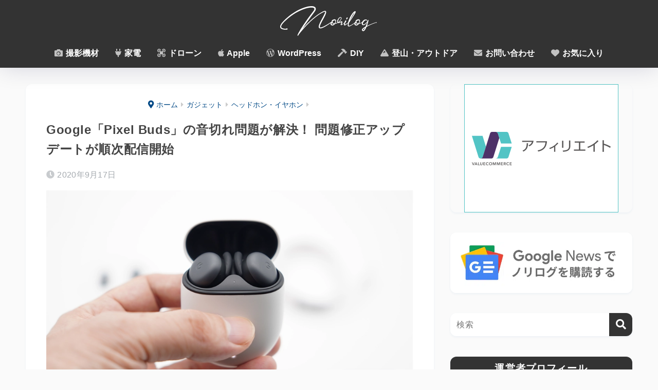

--- FILE ---
content_type: text/html; charset=UTF-8
request_url: https://noripon.blog/google-pixel-buds-v552-update/
body_size: 37047
content:

<!DOCTYPE html>
<html lang="ja">
<head>
<!-- wexal_pst_init.js does not exist -->
<!-- engagement_delay.js does not exist -->
<link rel="dns-prefetch" href="//b.blogmura.com/">
<link rel="preconnect" href="//b.blogmura.com/">
<link rel="dns-prefetch" href="//ad.jp.ap.valuecommerce.com/">
<link rel="dns-prefetch" href="//secure.gravatar.com/">
<link rel="dns-prefetch" href="//unpkg.com/">
<link rel="dns-prefetch" href="//adobe-creative.prf.hn/">
<link rel="dns-prefetch" href="//nabettu.github.io/">
<link rel="dns-prefetch" href="//image.moshimo.com/">
<link rel="dns-prefetch" href="//i.moshimo.com/">
<link rel="dns-prefetch" href="//i.ytimg.com/">
<link rel="dns-prefetch" href="//lh3.googleusercontent.com/">
<link rel="dns-prefetch" href="//www.googletagmanager.com/">
<meta charset="utf-8">
<meta http-equiv="X-UA-Compatible" content="IE=edge">
<meta name="HandheldFriendly" content="True">
<meta name="MobileOptimized" content="320">
<meta name="viewport" content="width=device-width, initial-scale=1, viewport-fit=cover"/>
<meta name="msapplication-TileColor" content="#333333">
<meta name="theme-color" content="#333333">
<link rel="pingback" href="https://noripon.blog/xmlrpc.php">
<title>Google「Pixel Buds」の音切れ問題が解決！ 問題修正アップデートが順次配信開始 | NORILOG（ノリログ）</title>
<meta name='robots' content='max-image-preview:large'/>
<script type='application/javascript' id='pys-version-script'>console.log('PixelYourSite Free version 11.1.5');</script>
<link rel='dns-prefetch' href='//unpkg.com'/>
<link rel='dns-prefetch' href='//www.googletagmanager.com'/>
<link rel='dns-prefetch' href='//fonts.googleapis.com'/>
<link rel='dns-prefetch' href='//pagead2.googlesyndication.com'/>
<script type='text/javascript' id='pinterest-version-script'>console.log('PixelYourSite Pinterest version 6.1.9.1');</script>
<link rel="alternate" type="application/rss+xml" title="NORILOG（ノリログ） &raquo; ストーリー フィード" href="https://noripon.blog/web-stories/feed/"><style id='wp-img-auto-sizes-contain-inline-css' type='text/css'>
img:is([sizes=auto i],[sizes^="auto," i]){contain-intrinsic-size:3000px 1500px}
/*# sourceURL=wp-img-auto-sizes-contain-inline-css */
</style>
<link rel='stylesheet' id='sng-stylesheet-css' href='https://noripon.blog/wp-content/cache/autoptimize/autoptimize_single_4f67ee2464068f2c701606067885d5d4.php?version=3.11.6' type='text/css' media='all'/>
<link rel='stylesheet' id='sng-option-css' href='https://noripon.blog/wp-content/cache/autoptimize/autoptimize_single_d5c71058a68d7d4800eb0259d253dc38.php?version=3.11.6' type='text/css' media='all'/>
<link rel='stylesheet' id='sng-old-css-css' href='https://noripon.blog/wp-content/cache/autoptimize/autoptimize_single_cdcbd217789b9b886c9b964b96985d5e.php?version=3.11.6' type='text/css' media='all'/>
<link rel='stylesheet' id='sango_theme_gutenberg-style-css' href='https://noripon.blog/wp-content/cache/autoptimize/autoptimize_single_8724e7274834e3bdad6e59c2b6cf7136.php?version=3.11.6' type='text/css' media='all'/>
<style id='sango_theme_gutenberg-style-inline-css' type='text/css'>
.x-twitter-inline:before{color:#000000;content:"\𝕏";display:inline-block;font-family:"Font Awesome 6 Free";padding-right:0.1em;text-align:center;width:1.15em}:root{--sgb-main-color:#333333;--sgb-pastel-color:#e8f0f4;--sgb-accent-color:#3fa9bf;--sgb-widget-title-color:#ffffff;--sgb-widget-title-bg-color:#333333;--sgb-bg-color:#fafafa;--wp--preset--color--sango-main:var(--sgb-main-color);--wp--preset--color--sango-pastel:var(--sgb-pastel-color);--wp--preset--color--sango-accent:var(--sgb-accent-color)}
/*# sourceURL=sango_theme_gutenberg-style-inline-css */
</style>
<link rel='stylesheet' id='sng-fontawesome-css' href='https://noripon.blog/wp-content/cache/autoptimize/autoptimize_single_ba91c63e8f427314989ca09396d30a8e.php' type='text/css' media='all'/>
<link rel='stylesheet' id='scroll-hint-css' href='//unpkg.com/scroll-hint@1.2.4/css/scroll-hint.css' type='text/css' media=''/>
<link rel='stylesheet' id='sbi_styles-css' href='https://noripon.blog/wp-content/plugins/instagram-feed/css/sbi-styles.min.css' type='text/css' media='all'/>
<link rel='stylesheet' id='wp-block-library-css' href='https://noripon.blog/wp-includes/css/dist/block-library/style.min.css?ver=6.9' type='text/css' media='all'/>
<style id='rinkerg-gutenberg-rinker-style-inline-css' type='text/css'>
.wp-block-create-block-block{background-color:#21759b;color:#fff;padding:2px}

/*# sourceURL=https://noripon.blog/wp-content/plugins/yyi-rinker/block/build/style-index.css */
</style>
<style id='safe-svg-svg-icon-style-inline-css' type='text/css'>
.safe-svg-cover{text-align:center}.safe-svg-cover .safe-svg-inside{display:inline-block;max-width:100%}.safe-svg-cover svg{fill:currentColor;height:100%;max-height:100%;max-width:100%;width:100%}

/*# sourceURL=https://noripon.blog/wp-content/plugins/safe-svg/dist/safe-svg-block-frontend.css */
</style>
<link rel='stylesheet' id='wp-components-css' href='https://noripon.blog/wp-includes/css/dist/components/style.min.css?ver=6.9' type='text/css' media='all'/>
<link rel='stylesheet' id='wp-preferences-css' href='https://noripon.blog/wp-includes/css/dist/preferences/style.min.css?ver=6.9' type='text/css' media='all'/>
<link rel='stylesheet' id='wp-block-editor-css' href='https://noripon.blog/wp-includes/css/dist/block-editor/style.min.css?ver=6.9' type='text/css' media='all'/>
<link rel='stylesheet' id='wp-reusable-blocks-css' href='https://noripon.blog/wp-includes/css/dist/reusable-blocks/style.min.css?ver=6.9' type='text/css' media='all'/>
<link rel='stylesheet' id='wp-patterns-css' href='https://noripon.blog/wp-includes/css/dist/patterns/style.min.css?ver=6.9' type='text/css' media='all'/>
<link rel='stylesheet' id='wp-editor-css' href='https://noripon.blog/wp-includes/css/dist/editor/style.min.css?ver=6.9' type='text/css' media='all'/>
<link rel='stylesheet' id='poripu-theme-gutenberg-cgb-style-css-css' href='https://noripon.blog/wp-content/cache/autoptimize/autoptimize_single_1ce9d5dc164054b22b1d577872d455d0.php' type='text/css' media='all'/>
<style id='global-styles-inline-css' type='text/css'>
:root{--wp--preset--aspect-ratio--square: 1;--wp--preset--aspect-ratio--4-3: 4/3;--wp--preset--aspect-ratio--3-4: 3/4;--wp--preset--aspect-ratio--3-2: 3/2;--wp--preset--aspect-ratio--2-3: 2/3;--wp--preset--aspect-ratio--16-9: 16/9;--wp--preset--aspect-ratio--9-16: 9/16;--wp--preset--color--black: #000000;--wp--preset--color--cyan-bluish-gray: #abb8c3;--wp--preset--color--white: #ffffff;--wp--preset--color--pale-pink: #f78da7;--wp--preset--color--vivid-red: #cf2e2e;--wp--preset--color--luminous-vivid-orange: #ff6900;--wp--preset--color--luminous-vivid-amber: #fcb900;--wp--preset--color--light-green-cyan: #7bdcb5;--wp--preset--color--vivid-green-cyan: #00d084;--wp--preset--color--pale-cyan-blue: #8ed1fc;--wp--preset--color--vivid-cyan-blue: #0693e3;--wp--preset--color--vivid-purple: #9b51e0;--wp--preset--color--sango-main: var(--sgb-main-color);--wp--preset--color--sango-pastel: var(--sgb-pastel-color);--wp--preset--color--sango-accent: var(--sgb-accent-color);--wp--preset--color--sango-blue: #009EF3;--wp--preset--color--sango-orange: #ffb36b;--wp--preset--color--sango-red: #f88080;--wp--preset--color--sango-green: #90d581;--wp--preset--color--sango-black: #333;--wp--preset--color--sango-gray: gray;--wp--preset--color--sango-silver: whitesmoke;--wp--preset--color--sango-light-blue: #b4e0fa;--wp--preset--color--sango-light-red: #ffebeb;--wp--preset--color--sango-light-orange: #fff9e6;--wp--preset--gradient--vivid-cyan-blue-to-vivid-purple: linear-gradient(135deg,rgb(6,147,227) 0%,rgb(155,81,224) 100%);--wp--preset--gradient--light-green-cyan-to-vivid-green-cyan: linear-gradient(135deg,rgb(122,220,180) 0%,rgb(0,208,130) 100%);--wp--preset--gradient--luminous-vivid-amber-to-luminous-vivid-orange: linear-gradient(135deg,rgb(252,185,0) 0%,rgb(255,105,0) 100%);--wp--preset--gradient--luminous-vivid-orange-to-vivid-red: linear-gradient(135deg,rgb(255,105,0) 0%,rgb(207,46,46) 100%);--wp--preset--gradient--very-light-gray-to-cyan-bluish-gray: linear-gradient(135deg,rgb(238,238,238) 0%,rgb(169,184,195) 100%);--wp--preset--gradient--cool-to-warm-spectrum: linear-gradient(135deg,rgb(74,234,220) 0%,rgb(151,120,209) 20%,rgb(207,42,186) 40%,rgb(238,44,130) 60%,rgb(251,105,98) 80%,rgb(254,248,76) 100%);--wp--preset--gradient--blush-light-purple: linear-gradient(135deg,rgb(255,206,236) 0%,rgb(152,150,240) 100%);--wp--preset--gradient--blush-bordeaux: linear-gradient(135deg,rgb(254,205,165) 0%,rgb(254,45,45) 50%,rgb(107,0,62) 100%);--wp--preset--gradient--luminous-dusk: linear-gradient(135deg,rgb(255,203,112) 0%,rgb(199,81,192) 50%,rgb(65,88,208) 100%);--wp--preset--gradient--pale-ocean: linear-gradient(135deg,rgb(255,245,203) 0%,rgb(182,227,212) 50%,rgb(51,167,181) 100%);--wp--preset--gradient--electric-grass: linear-gradient(135deg,rgb(202,248,128) 0%,rgb(113,206,126) 100%);--wp--preset--gradient--midnight: linear-gradient(135deg,rgb(2,3,129) 0%,rgb(40,116,252) 100%);--wp--preset--font-size--small: 13px;--wp--preset--font-size--medium: 20px;--wp--preset--font-size--large: 36px;--wp--preset--font-size--x-large: 42px;--wp--preset--font-family--default: "Helvetica", "Arial", "Hiragino Kaku Gothic ProN", "Hiragino Sans", YuGothic, "Yu Gothic", "メイリオ", Meiryo, sans-serif;--wp--preset--font-family--notosans: "Noto Sans JP", var(--wp--preset--font-family--default);--wp--preset--font-family--mplusrounded: "M PLUS Rounded 1c", var(--wp--preset--font-family--default);--wp--preset--font-family--dfont: "Quicksand", var(--wp--preset--font-family--default);--wp--preset--spacing--20: 0.44rem;--wp--preset--spacing--30: 0.67rem;--wp--preset--spacing--40: 1rem;--wp--preset--spacing--50: 1.5rem;--wp--preset--spacing--60: 2.25rem;--wp--preset--spacing--70: 3.38rem;--wp--preset--spacing--80: 5.06rem;--wp--preset--shadow--natural: 6px 6px 9px rgba(0, 0, 0, 0.2);--wp--preset--shadow--deep: 12px 12px 50px rgba(0, 0, 0, 0.4);--wp--preset--shadow--sharp: 6px 6px 0px rgba(0, 0, 0, 0.2);--wp--preset--shadow--outlined: 6px 6px 0px -3px rgb(255, 255, 255), 6px 6px rgb(0, 0, 0);--wp--preset--shadow--crisp: 6px 6px 0px rgb(0, 0, 0);--wp--custom--wrap--width: 92%;--wp--custom--wrap--default-width: 800px;--wp--custom--wrap--content-width: 1180px;--wp--custom--wrap--max-width: var(--wp--custom--wrap--content-width);--wp--custom--wrap--side: 30%;--wp--custom--wrap--gap: 2em;--wp--custom--wrap--mobile--padding: 16px;--wp--custom--shadow--large: 0 16px 30px -7px rgba(0, 12, 66, 0.15 );--wp--custom--shadow--large-hover: 0 40px 50px -16px rgba(0, 12, 66, 0.2 );--wp--custom--shadow--medium: 0 6px 13px -3px rgba(0, 12, 66, 0.1), 0 0px 1px rgba(0,30,100, 0.1 );--wp--custom--shadow--medium-hover: 0 12px 45px -9px rgb(0 0 0 / 23%);--wp--custom--shadow--solid: 0 1px 2px 0 rgba(24, 44, 84, 0.1), 0 1px 3px 1px rgba(24, 44, 84, 0.1);--wp--custom--shadow--solid-hover: 0 2px 4px 0 rgba(24, 44, 84, 0.1), 0 2px 8px 0 rgba(24, 44, 84, 0.1);--wp--custom--shadow--small: 0 2px 4px #4385bb12;--wp--custom--rounded--medium: 12px;--wp--custom--rounded--small: 6px;--wp--custom--widget--padding-horizontal: 18px;--wp--custom--widget--padding-vertical: 6px;--wp--custom--widget--icon-margin: 6px;--wp--custom--widget--gap: 2.5em;--wp--custom--entry--gap: 1.5rem;--wp--custom--entry--gap-mobile: 1rem;--wp--custom--entry--border-color: #eaedf2;--wp--custom--animation--fade-in: fadeIn 0.7s ease 0s 1 normal;--wp--custom--animation--header: fadeHeader 1s ease 0s 1 normal;--wp--custom--transition--default: 0.3s ease-in-out;--wp--custom--totop--opacity: 0.6;--wp--custom--totop--right: 18px;--wp--custom--totop--bottom: 20px;--wp--custom--totop--mobile--right: 16px;--wp--custom--totop--mobile--bottom: 10px;--wp--custom--toc--button--opacity: 0.6;--wp--custom--footer--column-gap: 40px;}:root { --wp--style--global--content-size: 900px;--wp--style--global--wide-size: 980px; }:where(body) { margin: 0; }.wp-site-blocks > .alignleft { float: left; margin-right: 2em; }.wp-site-blocks > .alignright { float: right; margin-left: 2em; }.wp-site-blocks > .aligncenter { justify-content: center; margin-left: auto; margin-right: auto; }:where(.wp-site-blocks) > * { margin-block-start: 1.5rem; margin-block-end: 0; }:where(.wp-site-blocks) > :first-child { margin-block-start: 0; }:where(.wp-site-blocks) > :last-child { margin-block-end: 0; }:root { --wp--style--block-gap: 1.5rem; }:root :where(.is-layout-flow) > :first-child{margin-block-start: 0;}:root :where(.is-layout-flow) > :last-child{margin-block-end: 0;}:root :where(.is-layout-flow) > *{margin-block-start: 1.5rem;margin-block-end: 0;}:root :where(.is-layout-constrained) > :first-child{margin-block-start: 0;}:root :where(.is-layout-constrained) > :last-child{margin-block-end: 0;}:root :where(.is-layout-constrained) > *{margin-block-start: 1.5rem;margin-block-end: 0;}:root :where(.is-layout-flex){gap: 1.5rem;}:root :where(.is-layout-grid){gap: 1.5rem;}.is-layout-flow > .alignleft{float: left;margin-inline-start: 0;margin-inline-end: 2em;}.is-layout-flow > .alignright{float: right;margin-inline-start: 2em;margin-inline-end: 0;}.is-layout-flow > .aligncenter{margin-left: auto !important;margin-right: auto !important;}.is-layout-constrained > .alignleft{float: left;margin-inline-start: 0;margin-inline-end: 2em;}.is-layout-constrained > .alignright{float: right;margin-inline-start: 2em;margin-inline-end: 0;}.is-layout-constrained > .aligncenter{margin-left: auto !important;margin-right: auto !important;}.is-layout-constrained > :where(:not(.alignleft):not(.alignright):not(.alignfull)){max-width: var(--wp--style--global--content-size);margin-left: auto !important;margin-right: auto !important;}.is-layout-constrained > .alignwide{max-width: var(--wp--style--global--wide-size);}body .is-layout-flex{display: flex;}.is-layout-flex{flex-wrap: wrap;align-items: center;}.is-layout-flex > :is(*, div){margin: 0;}body .is-layout-grid{display: grid;}.is-layout-grid > :is(*, div){margin: 0;}body{font-family: var(--sgb-font-family);padding-top: 0px;padding-right: 0px;padding-bottom: 0px;padding-left: 0px;}a:where(:not(.wp-element-button)){text-decoration: underline;}:root :where(.wp-element-button, .wp-block-button__link){background-color: #32373c;border-width: 0;color: #fff;font-family: inherit;font-size: inherit;font-style: inherit;font-weight: inherit;letter-spacing: inherit;line-height: inherit;padding-top: calc(0.667em + 2px);padding-right: calc(1.333em + 2px);padding-bottom: calc(0.667em + 2px);padding-left: calc(1.333em + 2px);text-decoration: none;text-transform: inherit;}.has-black-color{color: var(--wp--preset--color--black) !important;}.has-cyan-bluish-gray-color{color: var(--wp--preset--color--cyan-bluish-gray) !important;}.has-white-color{color: var(--wp--preset--color--white) !important;}.has-pale-pink-color{color: var(--wp--preset--color--pale-pink) !important;}.has-vivid-red-color{color: var(--wp--preset--color--vivid-red) !important;}.has-luminous-vivid-orange-color{color: var(--wp--preset--color--luminous-vivid-orange) !important;}.has-luminous-vivid-amber-color{color: var(--wp--preset--color--luminous-vivid-amber) !important;}.has-light-green-cyan-color{color: var(--wp--preset--color--light-green-cyan) !important;}.has-vivid-green-cyan-color{color: var(--wp--preset--color--vivid-green-cyan) !important;}.has-pale-cyan-blue-color{color: var(--wp--preset--color--pale-cyan-blue) !important;}.has-vivid-cyan-blue-color{color: var(--wp--preset--color--vivid-cyan-blue) !important;}.has-vivid-purple-color{color: var(--wp--preset--color--vivid-purple) !important;}.has-sango-main-color{color: var(--wp--preset--color--sango-main) !important;}.has-sango-pastel-color{color: var(--wp--preset--color--sango-pastel) !important;}.has-sango-accent-color{color: var(--wp--preset--color--sango-accent) !important;}.has-sango-blue-color{color: var(--wp--preset--color--sango-blue) !important;}.has-sango-orange-color{color: var(--wp--preset--color--sango-orange) !important;}.has-sango-red-color{color: var(--wp--preset--color--sango-red) !important;}.has-sango-green-color{color: var(--wp--preset--color--sango-green) !important;}.has-sango-black-color{color: var(--wp--preset--color--sango-black) !important;}.has-sango-gray-color{color: var(--wp--preset--color--sango-gray) !important;}.has-sango-silver-color{color: var(--wp--preset--color--sango-silver) !important;}.has-sango-light-blue-color{color: var(--wp--preset--color--sango-light-blue) !important;}.has-sango-light-red-color{color: var(--wp--preset--color--sango-light-red) !important;}.has-sango-light-orange-color{color: var(--wp--preset--color--sango-light-orange) !important;}.has-black-background-color{background-color: var(--wp--preset--color--black) !important;}.has-cyan-bluish-gray-background-color{background-color: var(--wp--preset--color--cyan-bluish-gray) !important;}.has-white-background-color{background-color: var(--wp--preset--color--white) !important;}.has-pale-pink-background-color{background-color: var(--wp--preset--color--pale-pink) !important;}.has-vivid-red-background-color{background-color: var(--wp--preset--color--vivid-red) !important;}.has-luminous-vivid-orange-background-color{background-color: var(--wp--preset--color--luminous-vivid-orange) !important;}.has-luminous-vivid-amber-background-color{background-color: var(--wp--preset--color--luminous-vivid-amber) !important;}.has-light-green-cyan-background-color{background-color: var(--wp--preset--color--light-green-cyan) !important;}.has-vivid-green-cyan-background-color{background-color: var(--wp--preset--color--vivid-green-cyan) !important;}.has-pale-cyan-blue-background-color{background-color: var(--wp--preset--color--pale-cyan-blue) !important;}.has-vivid-cyan-blue-background-color{background-color: var(--wp--preset--color--vivid-cyan-blue) !important;}.has-vivid-purple-background-color{background-color: var(--wp--preset--color--vivid-purple) !important;}.has-sango-main-background-color{background-color: var(--wp--preset--color--sango-main) !important;}.has-sango-pastel-background-color{background-color: var(--wp--preset--color--sango-pastel) !important;}.has-sango-accent-background-color{background-color: var(--wp--preset--color--sango-accent) !important;}.has-sango-blue-background-color{background-color: var(--wp--preset--color--sango-blue) !important;}.has-sango-orange-background-color{background-color: var(--wp--preset--color--sango-orange) !important;}.has-sango-red-background-color{background-color: var(--wp--preset--color--sango-red) !important;}.has-sango-green-background-color{background-color: var(--wp--preset--color--sango-green) !important;}.has-sango-black-background-color{background-color: var(--wp--preset--color--sango-black) !important;}.has-sango-gray-background-color{background-color: var(--wp--preset--color--sango-gray) !important;}.has-sango-silver-background-color{background-color: var(--wp--preset--color--sango-silver) !important;}.has-sango-light-blue-background-color{background-color: var(--wp--preset--color--sango-light-blue) !important;}.has-sango-light-red-background-color{background-color: var(--wp--preset--color--sango-light-red) !important;}.has-sango-light-orange-background-color{background-color: var(--wp--preset--color--sango-light-orange) !important;}.has-black-border-color{border-color: var(--wp--preset--color--black) !important;}.has-cyan-bluish-gray-border-color{border-color: var(--wp--preset--color--cyan-bluish-gray) !important;}.has-white-border-color{border-color: var(--wp--preset--color--white) !important;}.has-pale-pink-border-color{border-color: var(--wp--preset--color--pale-pink) !important;}.has-vivid-red-border-color{border-color: var(--wp--preset--color--vivid-red) !important;}.has-luminous-vivid-orange-border-color{border-color: var(--wp--preset--color--luminous-vivid-orange) !important;}.has-luminous-vivid-amber-border-color{border-color: var(--wp--preset--color--luminous-vivid-amber) !important;}.has-light-green-cyan-border-color{border-color: var(--wp--preset--color--light-green-cyan) !important;}.has-vivid-green-cyan-border-color{border-color: var(--wp--preset--color--vivid-green-cyan) !important;}.has-pale-cyan-blue-border-color{border-color: var(--wp--preset--color--pale-cyan-blue) !important;}.has-vivid-cyan-blue-border-color{border-color: var(--wp--preset--color--vivid-cyan-blue) !important;}.has-vivid-purple-border-color{border-color: var(--wp--preset--color--vivid-purple) !important;}.has-sango-main-border-color{border-color: var(--wp--preset--color--sango-main) !important;}.has-sango-pastel-border-color{border-color: var(--wp--preset--color--sango-pastel) !important;}.has-sango-accent-border-color{border-color: var(--wp--preset--color--sango-accent) !important;}.has-sango-blue-border-color{border-color: var(--wp--preset--color--sango-blue) !important;}.has-sango-orange-border-color{border-color: var(--wp--preset--color--sango-orange) !important;}.has-sango-red-border-color{border-color: var(--wp--preset--color--sango-red) !important;}.has-sango-green-border-color{border-color: var(--wp--preset--color--sango-green) !important;}.has-sango-black-border-color{border-color: var(--wp--preset--color--sango-black) !important;}.has-sango-gray-border-color{border-color: var(--wp--preset--color--sango-gray) !important;}.has-sango-silver-border-color{border-color: var(--wp--preset--color--sango-silver) !important;}.has-sango-light-blue-border-color{border-color: var(--wp--preset--color--sango-light-blue) !important;}.has-sango-light-red-border-color{border-color: var(--wp--preset--color--sango-light-red) !important;}.has-sango-light-orange-border-color{border-color: var(--wp--preset--color--sango-light-orange) !important;}.has-vivid-cyan-blue-to-vivid-purple-gradient-background{background: var(--wp--preset--gradient--vivid-cyan-blue-to-vivid-purple) !important;}.has-light-green-cyan-to-vivid-green-cyan-gradient-background{background: var(--wp--preset--gradient--light-green-cyan-to-vivid-green-cyan) !important;}.has-luminous-vivid-amber-to-luminous-vivid-orange-gradient-background{background: var(--wp--preset--gradient--luminous-vivid-amber-to-luminous-vivid-orange) !important;}.has-luminous-vivid-orange-to-vivid-red-gradient-background{background: var(--wp--preset--gradient--luminous-vivid-orange-to-vivid-red) !important;}.has-very-light-gray-to-cyan-bluish-gray-gradient-background{background: var(--wp--preset--gradient--very-light-gray-to-cyan-bluish-gray) !important;}.has-cool-to-warm-spectrum-gradient-background{background: var(--wp--preset--gradient--cool-to-warm-spectrum) !important;}.has-blush-light-purple-gradient-background{background: var(--wp--preset--gradient--blush-light-purple) !important;}.has-blush-bordeaux-gradient-background{background: var(--wp--preset--gradient--blush-bordeaux) !important;}.has-luminous-dusk-gradient-background{background: var(--wp--preset--gradient--luminous-dusk) !important;}.has-pale-ocean-gradient-background{background: var(--wp--preset--gradient--pale-ocean) !important;}.has-electric-grass-gradient-background{background: var(--wp--preset--gradient--electric-grass) !important;}.has-midnight-gradient-background{background: var(--wp--preset--gradient--midnight) !important;}.has-small-font-size{font-size: var(--wp--preset--font-size--small) !important;}.has-medium-font-size{font-size: var(--wp--preset--font-size--medium) !important;}.has-large-font-size{font-size: var(--wp--preset--font-size--large) !important;}.has-x-large-font-size{font-size: var(--wp--preset--font-size--x-large) !important;}.has-default-font-family{font-family: var(--wp--preset--font-family--default) !important;}.has-notosans-font-family{font-family: var(--wp--preset--font-family--notosans) !important;}.has-mplusrounded-font-family{font-family: var(--wp--preset--font-family--mplusrounded) !important;}.has-dfont-font-family{font-family: var(--wp--preset--font-family--dfont) !important;}
:root :where(.wp-block-button .wp-block-button__link){background-color: var(--wp--preset--color--sango-main);border-radius: var(--wp--custom--rounded--medium);color: #fff;font-size: 18px;font-weight: 600;padding-top: 0.4em;padding-right: 1.3em;padding-bottom: 0.4em;padding-left: 1.3em;}
:root :where(.wp-block-pullquote){font-size: 1.5em;line-height: 1.6;}
/*# sourceURL=global-styles-inline-css */
</style>
<link rel='stylesheet' id='flexible-table-block-css' href='https://noripon.blog/wp-content/cache/autoptimize/autoptimize_single_68dd8d288e1fbaae3dc37d68fb892ea7.php' type='text/css' media='all'/>
<style id='flexible-table-block-inline-css' type='text/css'>
.wp-block-flexible-table-block-table.wp-block-flexible-table-block-table>table{width:100%;max-width:100%;border-collapse:collapse;}.wp-block-flexible-table-block-table.wp-block-flexible-table-block-table.is-style-stripes tbody tr:nth-child(odd) th{background-color:#f0f0f1;}.wp-block-flexible-table-block-table.wp-block-flexible-table-block-table.is-style-stripes tbody tr:nth-child(odd) td{background-color:#f0f0f1;}.wp-block-flexible-table-block-table.wp-block-flexible-table-block-table.is-style-stripes tbody tr:nth-child(even) th{background-color:#ffffff;}.wp-block-flexible-table-block-table.wp-block-flexible-table-block-table.is-style-stripes tbody tr:nth-child(even) td{background-color:#ffffff;}.wp-block-flexible-table-block-table.wp-block-flexible-table-block-table>table tr th,.wp-block-flexible-table-block-table.wp-block-flexible-table-block-table>table tr td{padding:0.5em;border-width:1px;border-style:solid;border-color:#000000;text-align:left;vertical-align:middle;}.wp-block-flexible-table-block-table.wp-block-flexible-table-block-table>table tr th{background-color:#f0f0f1;}.wp-block-flexible-table-block-table.wp-block-flexible-table-block-table>table tr td{background-color:#ffffff;}@media screen and (min-width:769px){.wp-block-flexible-table-block-table.is-scroll-on-pc{overflow-x:scroll;}.wp-block-flexible-table-block-table.is-scroll-on-pc table{max-width:none;align-self:self-start;}}@media screen and (max-width:768px){.wp-block-flexible-table-block-table.is-scroll-on-mobile{overflow-x:scroll;}.wp-block-flexible-table-block-table.is-scroll-on-mobile table{max-width:none;align-self:self-start;}.wp-block-flexible-table-block-table table.is-stacked-on-mobile th,.wp-block-flexible-table-block-table table.is-stacked-on-mobile td{width:100%!important;display:block;}}
/*# sourceURL=flexible-table-block-inline-css */
</style>
<link rel='stylesheet' id='child-style-css' href='https://noripon.blog/wp-content/cache/autoptimize/autoptimize_single_c6f9cc7151795124a75dcd1d0f8b9b10.php' type='text/css' media='all'/>
<style id='wpdiscuz-frontend-css-inline-css' type='text/css'>
 #wpdcom .wpd-blog-administrator .wpd-comment-label{color:#ffffff;background-color:#333652;border:none}#wpdcom .wpd-blog-administrator .wpd-comment-author, #wpdcom .wpd-blog-administrator .wpd-comment-author a{color:#333652}#wpdcom.wpd-layout-1 .wpd-comment .wpd-blog-administrator .wpd-avatar img{border-color:#333652}#wpdcom.wpd-layout-2 .wpd-comment.wpd-reply .wpd-comment-wrap.wpd-blog-administrator{border-left:3px solid #333652}#wpdcom.wpd-layout-2 .wpd-comment .wpd-blog-administrator .wpd-avatar img{border-bottom-color:#333652}#wpdcom.wpd-layout-3 .wpd-blog-administrator .wpd-comment-subheader{border-top:1px dashed #333652}#wpdcom.wpd-layout-3 .wpd-reply .wpd-blog-administrator .wpd-comment-right{border-left:1px solid #333652}#wpdcom .wpd-blog-editor .wpd-comment-label{color:#ffffff;background-color:#333652;border:none}#wpdcom .wpd-blog-editor .wpd-comment-author, #wpdcom .wpd-blog-editor .wpd-comment-author a{color:#333652}#wpdcom.wpd-layout-1 .wpd-comment .wpd-blog-editor .wpd-avatar img{border-color:#333652}#wpdcom.wpd-layout-2 .wpd-comment.wpd-reply .wpd-comment-wrap.wpd-blog-editor{border-left:3px solid #333652}#wpdcom.wpd-layout-2 .wpd-comment .wpd-blog-editor .wpd-avatar img{border-bottom-color:#333652}#wpdcom.wpd-layout-3 .wpd-blog-editor .wpd-comment-subheader{border-top:1px dashed #333652}#wpdcom.wpd-layout-3 .wpd-reply .wpd-blog-editor .wpd-comment-right{border-left:1px solid #333652}#wpdcom .wpd-blog-author .wpd-comment-label{color:#ffffff;background-color:#333652;border:none}#wpdcom .wpd-blog-author .wpd-comment-author, #wpdcom .wpd-blog-author .wpd-comment-author a{color:#333652}#wpdcom.wpd-layout-1 .wpd-comment .wpd-blog-author .wpd-avatar img{border-color:#333652}#wpdcom.wpd-layout-2 .wpd-comment .wpd-blog-author .wpd-avatar img{border-bottom-color:#333652}#wpdcom.wpd-layout-3 .wpd-blog-author .wpd-comment-subheader{border-top:1px dashed #333652}#wpdcom.wpd-layout-3 .wpd-reply .wpd-blog-author .wpd-comment-right{border-left:1px solid #333652}#wpdcom .wpd-blog-contributor .wpd-comment-label{color:#ffffff;background-color:#333652;border:none}#wpdcom .wpd-blog-contributor .wpd-comment-author, #wpdcom .wpd-blog-contributor .wpd-comment-author a{color:#333652}#wpdcom.wpd-layout-1 .wpd-comment .wpd-blog-contributor .wpd-avatar img{border-color:#333652}#wpdcom.wpd-layout-2 .wpd-comment .wpd-blog-contributor .wpd-avatar img{border-bottom-color:#333652}#wpdcom.wpd-layout-3 .wpd-blog-contributor .wpd-comment-subheader{border-top:1px dashed #333652}#wpdcom.wpd-layout-3 .wpd-reply .wpd-blog-contributor .wpd-comment-right{border-left:1px solid #333652}#wpdcom .wpd-blog-subscriber .wpd-comment-label{color:#ffffff;background-color:#00B38F;border:none}#wpdcom .wpd-blog-subscriber .wpd-comment-author, #wpdcom .wpd-blog-subscriber .wpd-comment-author a{color:#00B38F}#wpdcom.wpd-layout-2 .wpd-comment .wpd-blog-subscriber .wpd-avatar img{border-bottom-color:#00B38F}#wpdcom.wpd-layout-3 .wpd-blog-subscriber .wpd-comment-subheader{border-top:1px dashed #00B38F}#wpdcom .wpd-blog-sab-guest-author .wpd-comment-label{color:#ffffff;background-color:#00B38F;border:none}#wpdcom .wpd-blog-sab-guest-author .wpd-comment-author, #wpdcom .wpd-blog-sab-guest-author .wpd-comment-author a{color:#00B38F}#wpdcom.wpd-layout-1 .wpd-comment .wpd-blog-sab-guest-author .wpd-avatar img{border-color:#00B38F}#wpdcom.wpd-layout-2 .wpd-comment .wpd-blog-sab-guest-author .wpd-avatar img{border-bottom-color:#00B38F}#wpdcom.wpd-layout-3 .wpd-blog-sab-guest-author .wpd-comment-subheader{border-top:1px dashed #00B38F}#wpdcom.wpd-layout-3 .wpd-reply .wpd-blog-sab-guest-author .wpd-comment-right{border-left:1px solid #00B38F}#wpdcom .wpd-blog-post_author .wpd-comment-label{color:#ffffff;background-color:#333652;border:none}#wpdcom .wpd-blog-post_author .wpd-comment-author, #wpdcom .wpd-blog-post_author .wpd-comment-author a{color:#333652}#wpdcom .wpd-blog-post_author .wpd-avatar img{border-color:#333652}#wpdcom.wpd-layout-1 .wpd-comment .wpd-blog-post_author .wpd-avatar img{border-color:#333652}#wpdcom.wpd-layout-2 .wpd-comment.wpd-reply .wpd-comment-wrap.wpd-blog-post_author{border-left:3px solid #333652}#wpdcom.wpd-layout-2 .wpd-comment .wpd-blog-post_author .wpd-avatar img{border-bottom-color:#333652}#wpdcom.wpd-layout-3 .wpd-blog-post_author .wpd-comment-subheader{border-top:1px dashed #333652}#wpdcom.wpd-layout-3 .wpd-reply .wpd-blog-post_author .wpd-comment-right{border-left:1px solid #333652}#wpdcom .wpd-blog-guest .wpd-comment-label{color:#ffffff;background-color:#00B38F;border:none}#wpdcom .wpd-blog-guest .wpd-comment-author, #wpdcom .wpd-blog-guest .wpd-comment-author a{color:#00B38F}#wpdcom.wpd-layout-3 .wpd-blog-guest .wpd-comment-subheader{border-top:1px dashed #00B38F}#comments, #respond, .comments-area, #wpdcom{}#wpdcom .ql-editor > *{color:#777777}#wpdcom .ql-editor::before{}#wpdcom .ql-toolbar{border:1px solid #DDDDDD;border-top:none}#wpdcom .ql-container{border:1px solid #DDDDDD;border-bottom:none}#wpdcom .wpd-form-row .wpdiscuz-item input[type="text"], #wpdcom .wpd-form-row .wpdiscuz-item input[type="email"], #wpdcom .wpd-form-row .wpdiscuz-item input[type="url"], #wpdcom .wpd-form-row .wpdiscuz-item input[type="color"], #wpdcom .wpd-form-row .wpdiscuz-item input[type="date"], #wpdcom .wpd-form-row .wpdiscuz-item input[type="datetime"], #wpdcom .wpd-form-row .wpdiscuz-item input[type="datetime-local"], #wpdcom .wpd-form-row .wpdiscuz-item input[type="month"], #wpdcom .wpd-form-row .wpdiscuz-item input[type="number"], #wpdcom .wpd-form-row .wpdiscuz-item input[type="time"], #wpdcom textarea, #wpdcom select{border:1px solid #DDDDDD;color:#777777}#wpdcom .wpd-form-row .wpdiscuz-item textarea{border:1px solid #DDDDDD}#wpdcom input::placeholder, #wpdcom textarea::placeholder, #wpdcom input::-moz-placeholder, #wpdcom textarea::-webkit-input-placeholder{}#wpdcom .wpd-comment-text{color:#777777}#wpdcom .wpd-thread-head .wpd-thread-info{border-bottom:2px solid #333652}#wpdcom .wpd-thread-head .wpd-thread-info.wpd-reviews-tab svg{fill:#333652}#wpdcom .wpd-thread-head .wpdiscuz-user-settings{border-bottom:2px solid #333652}#wpdcom .wpd-thread-head .wpdiscuz-user-settings:hover{color:#333652}#wpdcom .wpd-comment .wpd-follow-link:hover{color:#333652}#wpdcom .wpd-comment-status .wpd-sticky{color:#333652}#wpdcom .wpd-thread-filter .wpdf-active{color:#333652;border-bottom-color:#333652}#wpdcom .wpd-comment-info-bar{border:1px dashed #5c5f75;background:#ebebee}#wpdcom .wpd-comment-info-bar .wpd-current-view i{color:#333652}#wpdcom .wpd-filter-view-all:hover{background:#333652}#wpdcom .wpdiscuz-item .wpdiscuz-rating > label{color:#DDDDDD}#wpdcom .wpdiscuz-item .wpdiscuz-rating:not(:checked) > label:hover, .wpdiscuz-rating:not(:checked) > label:hover ~ label{}#wpdcom .wpdiscuz-item .wpdiscuz-rating > input ~ label:hover, #wpdcom .wpdiscuz-item .wpdiscuz-rating > input:not(:checked) ~ label:hover ~ label, #wpdcom .wpdiscuz-item .wpdiscuz-rating > input:not(:checked) ~ label:hover ~ label{color:#FFED85}#wpdcom .wpdiscuz-item .wpdiscuz-rating > input:checked ~ label:hover, #wpdcom .wpdiscuz-item .wpdiscuz-rating > input:checked ~ label:hover, #wpdcom .wpdiscuz-item .wpdiscuz-rating > label:hover ~ input:checked ~ label, #wpdcom .wpdiscuz-item .wpdiscuz-rating > input:checked + label:hover ~ label, #wpdcom .wpdiscuz-item .wpdiscuz-rating > input:checked ~ label:hover ~ label, .wpd-custom-field .wcf-active-star, #wpdcom .wpdiscuz-item .wpdiscuz-rating > input:checked ~ label{color:#FFD700}#wpd-post-rating .wpd-rating-wrap .wpd-rating-stars svg .wpd-star{fill:#DDDDDD}#wpd-post-rating .wpd-rating-wrap .wpd-rating-stars svg .wpd-active{fill:#FFD700}#wpd-post-rating .wpd-rating-wrap .wpd-rate-starts svg .wpd-star{fill:#DDDDDD}#wpd-post-rating .wpd-rating-wrap .wpd-rate-starts:hover svg .wpd-star{fill:#FFED85}#wpd-post-rating.wpd-not-rated .wpd-rating-wrap .wpd-rate-starts svg:hover ~ svg .wpd-star{fill:#DDDDDD}.wpdiscuz-post-rating-wrap .wpd-rating .wpd-rating-wrap .wpd-rating-stars svg .wpd-star{fill:#DDDDDD}.wpdiscuz-post-rating-wrap .wpd-rating .wpd-rating-wrap .wpd-rating-stars svg .wpd-active{fill:#FFD700}#wpdcom .wpd-comment .wpd-follow-active{color:#ff7a00}#wpdcom .page-numbers{color:#555;border:#555 1px solid}#wpdcom span.current{background:#555}#wpdcom.wpd-layout-1 .wpd-new-loaded-comment > .wpd-comment-wrap > .wpd-comment-right{background:#FFFAD6}#wpdcom.wpd-layout-2 .wpd-new-loaded-comment.wpd-comment > .wpd-comment-wrap > .wpd-comment-right{background:#FFFAD6}#wpdcom.wpd-layout-2 .wpd-new-loaded-comment.wpd-comment.wpd-reply > .wpd-comment-wrap > .wpd-comment-right{background:transparent}#wpdcom.wpd-layout-2 .wpd-new-loaded-comment.wpd-comment.wpd-reply > .wpd-comment-wrap{background:#FFFAD6}#wpdcom.wpd-layout-3 .wpd-new-loaded-comment.wpd-comment > .wpd-comment-wrap > .wpd-comment-right{background:#FFFAD6}#wpdcom .wpd-follow:hover i, #wpdcom .wpd-unfollow:hover i, #wpdcom .wpd-comment .wpd-follow-active:hover i{color:#333652}#wpdcom .wpdiscuz-readmore{cursor:pointer;color:#333652}.wpd-custom-field .wcf-pasiv-star, #wpcomm .wpdiscuz-item .wpdiscuz-rating > label{color:#DDDDDD}.wpd-wrapper .wpd-list-item.wpd-active{border-top:3px solid #333652}#wpdcom.wpd-layout-2 .wpd-comment.wpd-reply.wpd-unapproved-comment .wpd-comment-wrap{border-left:3px solid #FFFAD6}#wpdcom.wpd-layout-3 .wpd-comment.wpd-reply.wpd-unapproved-comment .wpd-comment-right{border-left:1px solid #FFFAD6}#wpdcom .wpd-prim-button{background-color:#333652;color:#FFFFFF}#wpdcom .wpd_label__check i.wpdicon-on{color:#333652;border:1px solid #999ba9}#wpd-bubble-wrapper #wpd-bubble-all-comments-count{color:#1DB99A}#wpd-bubble-wrapper > div{background-color:#1DB99A}#wpd-bubble-wrapper > #wpd-bubble #wpd-bubble-add-message{background-color:#1DB99A}#wpd-bubble-wrapper > #wpd-bubble #wpd-bubble-add-message::before{border-left-color:#1DB99A;border-right-color:#1DB99A}#wpd-bubble-wrapper.wpd-right-corner > #wpd-bubble #wpd-bubble-add-message::before{border-left-color:#1DB99A;border-right-color:#1DB99A}.wpd-inline-icon-wrapper path.wpd-inline-icon-first{fill:#1DB99A}.wpd-inline-icon-count{background-color:#1DB99A}.wpd-inline-icon-count::before{border-right-color:#1DB99A}.wpd-inline-form-wrapper::before{border-bottom-color:#1DB99A}.wpd-inline-form-question{background-color:#1DB99A}.wpd-inline-form{background-color:#1DB99A}.wpd-last-inline-comments-wrapper{border-color:#1DB99A}.wpd-last-inline-comments-wrapper::before{border-bottom-color:#1DB99A}.wpd-last-inline-comments-wrapper .wpd-view-all-inline-comments{background:#1DB99A}.wpd-last-inline-comments-wrapper .wpd-view-all-inline-comments:hover,.wpd-last-inline-comments-wrapper .wpd-view-all-inline-comments:active,.wpd-last-inline-comments-wrapper .wpd-view-all-inline-comments:focus{background-color:#1DB99A}#wpdcom .ql-snow .ql-tooltip[data-mode="link"]::before{content:"Enter link:"}#wpdcom .ql-snow .ql-tooltip.ql-editing a.ql-action::after{content:"Save"}.comments-area{width:auto}ql-editor.ql-blank::before{color:rgba(0,0,0,.6);content:attr(data-placeholder);font-style:normal;left:15px;pointer-events:none;position:absolute;right:15px}#wpdcom .ql-editor::before{font-size:16px;color:#aaa;letter-spacing:0px}#wpdcom .wpdiscuz-subscribe-form-button input[type="submit"]{font-size:0.75rem!important;min-height:19px!important;height:29px!important;padding:1px 3px 1px 3px!important;min-width:40px;line-height:10px!important;box-sizing:border-box!important;border:1px solid #ddd;clear:both;float:none;margin:0}#wpdcom .wpd-second-button, #wpdcom .wpd-prim-button{border:none;cursor:pointer;font-family:"Helvetica", "Arial", "Hiragino Kaku Gothic ProN", "Hiragino Sans", YuGothic, "Yu Gothic", "メイリオ", Meiryo, sans-serif;font-size:14px;font-weight:700;line-height:24px;padding:4px 20px;letter-spacing:1px;box-shadow:1px 1px 3px -1px #bbb;border-radius:3px;max-width:none;max-width:none}
/*# sourceURL=wpdiscuz-frontend-css-inline-css */
</style>
<link rel='stylesheet' id='wpdiscuz-font-awesome-css' href='https://noripon.blog/wp-content/plugins/wpdiscuz/assets/third-party/font-awesome-5.13.0/css/fontawesome-all.min.css' type='text/css' media='all'/>
<link rel='stylesheet' id='wpdiscuz-combo-css-css' href='https://noripon.blog/wp-content/plugins/wpdiscuz/assets/css/wpdiscuz-combo.min.css' type='text/css' media='all'/>
<link rel='stylesheet' id='ponhiro-blocks-front-css' href='https://noripon.blog/wp-content/cache/autoptimize/autoptimize_single_8112fbc0f858002a5c6049133c58ab32.php' type='text/css' media='all'/>
<style id='ponhiro-blocks-front-inline-css' type='text/css'>
:root{--pb_colset_yellow:#fdc44f;--pb_colset_yellow_thin:#fef9ed;--pb_colset_yellow_dark:#b4923a;--pb_colset_pink:#fd9392;--pb_colset_pink_thin:#ffefef;--pb_colset_pink_dark:#d07373;--pb_colset_green:#91c13e;--pb_colset_green_thin:#f2f8e8;--pb_colset_green_dark:#61841f;--pb_colset_blue:#6fc7e1;--pb_colset_blue_thin:#f0f9fc;--pb_colset_blue_dark:#419eb9;--pb_colset_cvbox_01_bg:#f5f5f5;--pb_colset_cvbox_01_list:#3190b7;--pb_colset_cvbox_01_btn:#91c13e;--pb_colset_cvbox_01_shadow:#628328;--pb_colset_cvbox_01_note:#fdc44f;--pb_colset_compare_01_l:#6fc7e1;--pb_colset_compare_01_l_bg:#f0f9fc;--pb_colset_compare_01_r:#ffa883;--pb_colset_compare_01_r_bg:#fff6f2;--pb_colset_iconbox_01:#6e828a;--pb_colset_iconbox_01_bg:#fff;--pb_colset_iconbox_01_icon:#ee8f81;--pb_colset_bargraph_01:#9dd9dd;--pb_colset_bargraph_01_bg:#fafafa;--pb_colset_bar_01:#f8db92;--pb_colset_bar_02:#fda9a8;--pb_colset_bar_03:#bdda8b;--pb_colset_bar_04:#a1c6f1;--pb_colset_rating_01_bg:#fafafa;--pb_colset_rating_01_text:#71828a;--pb_colset_rating_01_label:#71828a;--pb_colset_rating_01_point:#ee8f81;}.pb-iconbox__figure[data-iconset="01"]{background-image: url(https://noripon.blog/wp-content/plugins/useful-blocks/assets/img/a_person.png)}.pb-iconbox__figure[data-iconset="02"]{background-image: url(https://noripon.blog/wp-content/plugins/useful-blocks/assets/img/a_person.png)}.pb-iconbox__figure[data-iconset="03"]{background-image: url(https://noripon.blog/wp-content/plugins/useful-blocks/assets/img/a_person.png)}.pb-iconbox__figure[data-iconset="04"]{background-image: url(https://noripon.blog/wp-content/plugins/useful-blocks/assets/img/a_person.png)}
/*# sourceURL=ponhiro-blocks-front-inline-css */
</style>
<style id='rocket-lazyload-inline-css' type='text/css'>
.rll-youtube-player{position:relative;padding-bottom:56.23%;height:0;overflow:hidden;max-width:100%;}.rll-youtube-player:focus-within{outline: 2px solid currentColor;outline-offset: 5px;}.rll-youtube-player iframe{position:absolute;top:0;left:0;width:100%;height:100%;z-index:100;background:0 0}.rll-youtube-player img{bottom:0;display:block;left:0;margin:auto;max-width:100%;width:100%;position:absolute;right:0;top:0;border:none;height:auto;-webkit-transition:.4s all;-moz-transition:.4s all;transition:.4s all}.rll-youtube-player img:hover{-webkit-filter:brightness(75%)}.rll-youtube-player .play{height:100%;width:100%;left:0;top:0;position:absolute;background:url(https://noripon.blog/wp-content/plugins/wp-rocket/assets/img/youtube.png) no-repeat center;background-color: transparent !important;cursor:pointer;border:none;}
/*# sourceURL=rocket-lazyload-inline-css */
</style>
<script type="text/javascript" src="https://noripon.blog/wp-includes/js/jquery/jquery.min.js?ver=3.7.1" id="jquery-core-js"></script>
<script defer type="text/javascript" src="//unpkg.com/scroll-hint@1.2.4/js/scroll-hint.min.js" id="scroll-hint-js"></script>
<script defer type="text/javascript" src="https://noripon.blog/wp-content/plugins/yyi-rinker/js/event-tracking.js?v=1.11.1" id="yyi_rinker_event_tracking_script-js"></script>
<script defer type="text/javascript" src="https://noripon.blog/wp-content/plugins/pixelyoursite/dist/scripts/js.cookie-2.1.3.min.js" id="js-cookie-pys-js"></script>
<script type="text/javascript" src="https://noripon.blog/wp-content/plugins/pixelyoursite/dist/scripts/jquery.bind-first-0.2.3.min.js" id="jquery-bind-first-js"></script>
<script defer type="text/javascript" src="https://noripon.blog/wp-content/plugins/pixelyoursite/dist/scripts/tld.min.js" id="js-tld-js"></script>
<script type="text/javascript" id="pys-js-extra">
/* <![CDATA[ */
var pysOptions = {"staticEvents":[],"dynamicEvents":[],"triggerEvents":[],"triggerEventTypes":[],"pinterest":{"pixelIds":["2613371812906"],"advancedMatching":[],"wooVariableAsSimple":false,"serverApiEnabled":false},"debug":"","siteUrl":"https://noripon.blog","ajaxUrl":"https://noripon.blog/wp-admin/admin-ajax.php","ajax_event":"6190ac1b98","enable_remove_download_url_param":"1","cookie_duration":"7","last_visit_duration":"60","enable_success_send_form":"","ajaxForServerEvent":"1","ajaxForServerStaticEvent":"1","useSendBeacon":"1","send_external_id":"1","external_id_expire":"180","track_cookie_for_subdomains":"1","google_consent_mode":"1","gdpr":{"ajax_enabled":false,"all_disabled_by_api":false,"facebook_disabled_by_api":false,"analytics_disabled_by_api":false,"google_ads_disabled_by_api":false,"pinterest_disabled_by_api":false,"bing_disabled_by_api":false,"reddit_disabled_by_api":false,"externalID_disabled_by_api":false,"facebook_prior_consent_enabled":true,"analytics_prior_consent_enabled":true,"google_ads_prior_consent_enabled":null,"pinterest_prior_consent_enabled":true,"bing_prior_consent_enabled":true,"cookiebot_integration_enabled":false,"cookiebot_facebook_consent_category":"marketing","cookiebot_analytics_consent_category":"statistics","cookiebot_tiktok_consent_category":"marketing","cookiebot_google_ads_consent_category":"marketing","cookiebot_pinterest_consent_category":"marketing","cookiebot_bing_consent_category":"marketing","consent_magic_integration_enabled":false,"real_cookie_banner_integration_enabled":false,"cookie_notice_integration_enabled":false,"cookie_law_info_integration_enabled":false,"analytics_storage":{"enabled":true,"value":"granted","filter":false},"ad_storage":{"enabled":true,"value":"granted","filter":false},"ad_user_data":{"enabled":true,"value":"granted","filter":false},"ad_personalization":{"enabled":true,"value":"granted","filter":false}},"cookie":{"disabled_all_cookie":false,"disabled_start_session_cookie":false,"disabled_advanced_form_data_cookie":false,"disabled_landing_page_cookie":false,"disabled_first_visit_cookie":false,"disabled_trafficsource_cookie":false,"disabled_utmTerms_cookie":false,"disabled_utmId_cookie":false},"tracking_analytics":{"TrafficSource":"direct","TrafficLanding":"undefined","TrafficUtms":[],"TrafficUtmsId":[]},"GATags":{"ga_datalayer_type":"default","ga_datalayer_name":"dataLayerPYS"},"woo":{"enabled":false},"edd":{"enabled":false},"cache_bypass":"1769085755"};
//# sourceURL=pys-js-extra
/* ]]> */
</script>
<script defer type="text/javascript" src="https://noripon.blog/wp-content/plugins/pixelyoursite/dist/scripts/public.js" id="pys-js"></script>
<script defer type="text/javascript" src="https://noripon.blog/wp-content/plugins/pixelyoursite-pinterest/dist/scripts/public.js" id="pys-pinterest-js"></script>
<!-- Site Kit によって追加された Google タグ（gtag.js）スニペット -->
<!-- Google アナリティクス スニペット (Site Kit が追加) -->
<script defer type="text/javascript" src="https://www.googletagmanager.com/gtag/js?id=G-06C1LG3M7V" id="google_gtagjs-js" async></script>
<script defer type="text/javascript" id="google_gtagjs-js-after">
/* <![CDATA[ */
window.dataLayer = window.dataLayer || [];function gtag(){dataLayer.push(arguments);}
gtag("set","linker",{"domains":["noripon.blog"]});
gtag("js", new Date());
gtag("set", "developer_id.dZTNiMT", true);
gtag("config", "G-06C1LG3M7V");
//# sourceURL=google_gtagjs-js-after
/* ]]> */
</script>
<link rel="alternate" title="JSON" type="application/json" href="https://noripon.blog/wp-json/wp/v2/posts/53902"/>
<link rel="canonical" href="https://noripon.blog/google-pixel-buds-v552-update/"/>
<meta name="generator" content="Site Kit by Google 1.168.0"/><style>body[class*="copia-microcopy"] .wpap-tpl-with-detail .wpap-image img {min-height: 140px;object-fit: contain;}body[class*="copia-microcopy"] p.wpap-link {    margin-top: 0;}body[class*="copia-microcopy"] .wpap-link a {    position: relative;    margin-top: 8px;    text-align: center;}body[class*="copia-microcopy"] .wpap-tpl-with-detail .wpap-link {    display: block;}body[class*="copia-microcopy"] .wpap-tpl-with-detail .wpap-link a {    width: 34.5%;}body[class*="copia-microcopy"] .wpap-tpl-with-image-text-h .wpap-link a {    width: 35%;}body[class*="copia-microcopy"] .wpap-tpl-with-image-text-v .wpap-link a {    width: 30%;}.copia-microcopy-amazon .wpap-link-amazon:before {    color: #f89400;}.copia-microcopy-rakuten a.wpap-link-rakuten:before {    color: #be0000;}.copia-microcopy-yahoo a.wpap-link-yahoo:before {    color: #d14615;}body[class*="copia-microcopy"] .wpap-link a:before {    position: absolute;    top: -17px;    left: 0;    width: 100%;    height: 17px;    font-weight: 600;    font-size: 11px;}.copia-microcopy-amazon .wpap-link a.wpap-link-amazon,.copia-microcopy-rakuten .wpap-link a.wpap-link-rakuten,.copia-microcopy-yahoo .wpap-link a.wpap-link-yahoo {    margin-top: 22px;}@media screen and (max-width: 767px){    body[class*="copia-microcopy"] .wpap-tpl p.wpap-link {        flex-direction: column;    }    body[class*="copia-microcopy"] .wpap-tpl p.wpap-link a {        width: 100%;        box-sizing: border-box;    }    body[class*="copia-microcopy"] .wpap-tpl-with-image-text-h .wpap-link a {        margin-bottom: 0;    }}</style><style type="text/css">.saboxplugin-wrap{ border-width:0px !important;}.saboxplugin-authorname .sabox-job-title{font-size:12px;opacity:.7;display: inline-block;margin-left: 10px;}</style><link rel="llms-sitemap" href="https://noripon.blog/llms.txt"/>
<script type="text/javascript" language="javascript">
    var vc_pid = "886103679";
</script><style>.yyi-rinker-img-s .yyi-rinker-image {width: 56px;min-width: 56px;margin:auto;}.yyi-rinker-img-m .yyi-rinker-image {width: 175px;min-width: 175px;margin:auto;}.yyi-rinker-img-l .yyi-rinker-image {width: 200px;min-width: 200px;margin:auto;}.yyi-rinker-img-s .yyi-rinker-image img.yyi-rinker-main-img {width: auto;max-height: 56px;}.yyi-rinker-img-m .yyi-rinker-image img.yyi-rinker-main-img {width: auto;max-height: 170px;}.yyi-rinker-img-l .yyi-rinker-image img.yyi-rinker-main-img {width: auto;max-height: 200px;}div.yyi-rinker-contents ul li:before {background-color: transparent!important;}div.yyi-rinker-contents div.yyi-rinker-box ul.yyi-rinker-links li {    list-style: none;    padding-left: 0;}div.yyi-rinker-contents ul.yyi-rinker-links {border: none;}div.yyi-rinker-contents ul.yyi-rinker-links li a {text-decoration: none;}div.yyi-rinker-contents {    margin: 2em 0;}div.yyi-rinker-contents div.yyi-rinker-box {    display: flex;    padding: 26px 26px 0;    border: 3px solid #f5f5f5;    box-sizing: border-box;}@media (min-width: 768px) {    div.yyi-rinker-contents div.yyi-rinker-box {        padding: 26px 26px 0;    }}@media (max-width: 767px) {    div.yyi-rinker-contents div.yyi-rinker-box {        flex-direction: column;        padding: 26px 14px 0;    }}div.yyi-rinker-box div.yyi-rinker-image {    display: flex;    flex: none;    justify-content: center;}div.yyi-rinker-box div.yyi-rinker-image a {    display: inline-block;    height: fit-content;    margin-bottom: 26px;}div.yyi-rinker-image img.yyi-rinker-main-img {    display: block;    max-width: 100%;    height: auto;}div.yyi-rinker-img-s img.yyi-rinker-main-img {    width: 56px;}div.yyi-rinker-img-m img.yyi-rinker-main-img {    width: 120px;}div.yyi-rinker-img-l img.yyi-rinker-main-img {    width: 200px;}div.yyi-rinker-box div.yyi-rinker-info {    display: flex;    width: 100%;    flex-direction: column;}@media (min-width: 768px) {    div.yyi-rinker-box div.yyi-rinker-info {        padding-left: 26px;    }}@media (max-width: 767px) {    div.yyi-rinker-box div.yyi-rinker-info {        text-align: center;    }}div.yyi-rinker-info div.yyi-rinker-title a {    color: #333;    font-weight: 600;    font-size: 18px;    text-decoration: none;}div.yyi-rinker-info div.yyi-rinker-detail {    display: flex;    flex-direction: column;    padding: 8px 0 12px;}div.yyi-rinker-detail div:not(:last-child) {    padding-bottom: 8px;}div.yyi-rinker-detail div.credit-box {    font-size: 12px;}div.yyi-rinker-detail div.credit-box a {    text-decoration: underline;}div.yyi-rinker-detail div.brand,div.yyi-rinker-detail div.price-box {    font-size: 14px;}@media (max-width: 767px) {    div.price-box span.price {        display: block;    }}div.yyi-rinker-info div.free-text {    order: 2;    padding-top: 8px;    font-size: 16px;}div.yyi-rinker-info ul.yyi-rinker-links {    display: flex;    flex-wrap: wrap;    margin: 0 0 14px;    padding: 0;    list-style-type: none;}div.yyi-rinker-info ul.yyi-rinker-links li {    display: inherit;    flex-direction: column;    align-self: flex-end;    text-align: center;}@media (min-width: 768px) {    div.yyi-rinker-info ul.yyi-rinker-links li:not(:last-child){        margin-right: 8px;    }    div.yyi-rinker-info ul.yyi-rinker-links li {        margin-bottom: 12px;    }}@media (max-width: 767px) {    div.yyi-rinker-info ul.yyi-rinker-links li {        width: 100%;        margin-bottom: 10px;    }}ul.yyi-rinker-links li.amazonkindlelink a {    background-color: #37475a;}ul.yyi-rinker-links li.amazonlink a {    background-color: #f9bf51;}ul.yyi-rinker-links li.rakutenlink a {    background-color: #d53a3a;}ul.yyi-rinker-links li.yahoolink a {    background-color: #76c2f3;}ul.yyi-rinker-links li.freelink1 a {    background-color: #5db49f;}ul.yyi-rinker-links li.freelink2 a {    background-color: #7e77c1;}ul.yyi-rinker-links li.freelink3 a {    background-color: #3974be;}ul.yyi-rinker-links li.freelink4 a {    background-color: #333;}ul.yyi-rinker-links a.yyi-rinker-link {    display: flex;    position: relative;    width: 100%;    min-height: 38px;    overflow-x: hidden;    flex-wrap: wrap-reverse;    justify-content: center;    align-items: center;    border-radius: 2px;    box-shadow: 0 1px 6px 0 rgba(0,0,0,0.12);    color: #fff;    font-weight: 600;    font-size: 14px;    white-space: nowrap;    transition: 0.3s ease-out;    box-sizing: border-box;}ul.yyi-rinker-links a.yyi-rinker-link:after {    position: absolute;    top: calc(50% - 3px);    right: 12px;    width: 6px;    height: 6px;    border-top: 2px solid;    border-right: 2px solid;    content: "";    transform: rotate(45deg);    box-sizing: border-box;}ul.yyi-rinker-links a.yyi-rinker-link:hover {    box-shadow: 0 4px 6px 2px rgba(0,0,0,0.12);    transform: translateY(-2px);}@media (min-width: 768px) {    ul.yyi-rinker-links a.yyi-rinker-link {        padding: 6px 24px;    }}@media (max-width: 767px) {    ul.yyi-rinker-links a.yyi-rinker-link {        padding: 10px 24px;    }}</style><style>
.yyi-rinker-images {
    display: flex;
    justify-content: center;
    align-items: center;
    position: relative;

}
div.yyi-rinker-image img.yyi-rinker-main-img.hidden {
    display: none;
}

.yyi-rinker-images-arrow {
    cursor: pointer;
    position: absolute;
    top: 50%;
    display: block;
    margin-top: -11px;
    opacity: 0.6;
    width: 22px;
}

.yyi-rinker-images-arrow-left{
    left: -10px;
}
.yyi-rinker-images-arrow-right{
    right: -10px;
}

.yyi-rinker-images-arrow-left.hidden {
    display: none;
}

.yyi-rinker-images-arrow-right.hidden {
    display: none;
}
div.yyi-rinker-contents.yyi-rinker-design-tate  div.yyi-rinker-box{
    flex-direction: column;
}

div.yyi-rinker-contents.yyi-rinker-design-slim div.yyi-rinker-box .yyi-rinker-links {
    flex-direction: column;
}

div.yyi-rinker-contents.yyi-rinker-design-slim div.yyi-rinker-info {
    width: 100%;
}

div.yyi-rinker-contents.yyi-rinker-design-slim .yyi-rinker-title {
    text-align: center;
}

div.yyi-rinker-contents.yyi-rinker-design-slim .yyi-rinker-links {
    text-align: center;
}
div.yyi-rinker-contents.yyi-rinker-design-slim .yyi-rinker-image {
    margin: auto;
}

div.yyi-rinker-contents.yyi-rinker-design-slim div.yyi-rinker-info ul.yyi-rinker-links li {
	align-self: stretch;
}
div.yyi-rinker-contents.yyi-rinker-design-slim div.yyi-rinker-box div.yyi-rinker-info {
	padding: 0;
}
div.yyi-rinker-contents.yyi-rinker-design-slim div.yyi-rinker-box {
	flex-direction: column;
	padding: 14px 5px 0;
}

.yyi-rinker-design-slim div.yyi-rinker-box div.yyi-rinker-info {
	text-align: center;
}

.yyi-rinker-design-slim div.price-box span.price {
	display: block;
}

div.yyi-rinker-contents.yyi-rinker-design-slim div.yyi-rinker-info div.yyi-rinker-title a{
	font-size:16px;
}

div.yyi-rinker-contents.yyi-rinker-design-slim ul.yyi-rinker-links li.amazonkindlelink:before,  div.yyi-rinker-contents.yyi-rinker-design-slim ul.yyi-rinker-links li.amazonlink:before,  div.yyi-rinker-contents.yyi-rinker-design-slim ul.yyi-rinker-links li.rakutenlink:before, div.yyi-rinker-contents.yyi-rinker-design-slim ul.yyi-rinker-links li.yahoolink:before, div.yyi-rinker-contents.yyi-rinker-design-slim ul.yyi-rinker-links li.mercarilink:before {
	font-size:12px;
}

div.yyi-rinker-contents.yyi-rinker-design-slim ul.yyi-rinker-links li a {
	font-size: 13px;
}
.entry-content ul.yyi-rinker-links li {
	padding: 0;
}

div.yyi-rinker-contents .yyi-rinker-attention.attention_desing_right_ribbon {
    width: 89px;
    height: 91px;
    position: absolute;
    top: -1px;
    right: -1px;
    left: auto;
    overflow: hidden;
}

div.yyi-rinker-contents .yyi-rinker-attention.attention_desing_right_ribbon span {
    display: inline-block;
    width: 146px;
    position: absolute;
    padding: 4px 0;
    left: -13px;
    top: 12px;
    text-align: center;
    font-size: 12px;
    line-height: 24px;
    -webkit-transform: rotate(45deg);
    transform: rotate(45deg);
    box-shadow: 0 1px 3px rgba(0, 0, 0, 0.2);
}

div.yyi-rinker-contents .yyi-rinker-attention.attention_desing_right_ribbon {
    background: none;
}
.yyi-rinker-attention.attention_desing_right_ribbon .yyi-rinker-attention-after,
.yyi-rinker-attention.attention_desing_right_ribbon .yyi-rinker-attention-before{
display:none;
}
div.yyi-rinker-use-right_ribbon div.yyi-rinker-title {
    margin-right: 2rem;
}

ul.yyi-rinker-links li.mercarilink a {
    background-color: #ff0211;
}
.yyi-rinker-design-slim div.yyi-rinker-info ul.yyi-rinker-links li {
	width: 100%;
	margin-bottom: 10px;
}
 .yyi-rinker-design-slim ul.yyi-rinker-links a.yyi-rinker-link {
	padding: 10px 24px;
}

/** ver1.9.2 以降追加 **/
.yyi-rinker-contents .yyi-rinker-info {
    padding-left: 10px;
}
.yyi-rinker-img-s .yyi-rinker-image .yyi-rinker-images img{
    max-height: 75px;
}
.yyi-rinker-img-m .yyi-rinker-image .yyi-rinker-images img{
    max-height: 175px;
}
.yyi-rinker-img-l .yyi-rinker-image .yyi-rinker-images img{
    max-height: 200px;
}
div.yyi-rinker-contents div.yyi-rinker-image {
    flex-direction: column;
    align-items: center;
}
div.yyi-rinker-contents ul.yyi-rinker-thumbnails {
    display: flex;
    flex-direction: row;
    flex-wrap : wrap;
    list-style: none;
    border:none;
    padding: 0;
    margin: 5px 0;
}
div.yyi-rinker-contents ul.yyi-rinker-thumbnails li{
    cursor: pointer;
    height: 32px;
    text-align: center;
    vertical-align: middle;
    width: 32px;
    border:none;
    padding: 0;
    margin: 0;
    box-sizing: content-box;
}
div.yyi-rinker-contents ul.yyi-rinker-thumbnails li img {
    vertical-align: middle;
}

div.yyi-rinker-contents ul.yyi-rinker-thumbnails li {
    border: 1px solid #fff;
}
div.yyi-rinker-contents ul.yyi-rinker-thumbnails li.thumb-active {
    border: 1px solid #eee;
}

/* ここから　mini */
div.yyi-rinker-contents.yyi-rinker-design-mini {
    border: none;
    box-shadow: none;
    background-color: transparent;
}

/* ボタン非表示 */
.yyi-rinker-design-mini div.yyi-rinker-info ul.yyi-rinker-links,
.yyi-rinker-design-mini div.yyi-rinker-info .brand,
.yyi-rinker-design-mini div.yyi-rinker-info .price-box {
    display: none;
}

div.yyi-rinker-contents.yyi-rinker-design-mini .credit-box{
    text-align: right;
}

div.yyi-rinker-contents.yyi-rinker-design-mini div.yyi-rinker-info {
    width:100%;
}
.yyi-rinker-design-mini div.yyi-rinker-info div.yyi-rinker-title {
    line-height: 1.2;
    min-height: 2.4em;
    margin-bottom: 0;
}
.yyi-rinker-design-mini div.yyi-rinker-info div.yyi-rinker-title a {
    font-size: 12px;
    text-decoration: none;
    text-decoration: underline;
}
div.yyi-rinker-contents.yyi-rinker-design-mini {
    position: relative;
    max-width: 100%;
    border: none;
    border-radius: 12px;
    box-shadow: 0 1px 6px rgb(0 0 0 / 12%);
    background-color: #fff;
}

div.yyi-rinker-contents.yyi-rinker-design-mini div.yyi-rinker-box {
    border: none;
}

.yyi-rinker-design-mini div.yyi-rinker-image {
    width: 60px;
    min-width: 60px;

}
div.yyi-rinker-design-mini div.yyi-rinker-image img.yyi-rinker-main-img{
    max-height: 3.6em;
}
.yyi-rinker-design-mini div.yyi-rinker-detail div.credit-box {
    font-size: 10px;
}
.yyi-rinker-design-mini div.yyi-rinker-detail div.brand,
.yyi-rinker-design-mini div.yyi-rinker-detail div.price-box {
    font-size: 10px;
}
.yyi-rinker-design-mini div.yyi-rinker-info div.yyi-rinker-detail {
    padding: 0;
}
.yyi-rinker-design-mini div.yyi-rinker-detail div:not(:last-child) {
    padding-bottom: 0;
}
.yyi-rinker-design-mini div.yyi-rinker-box div.yyi-rinker-image a {
    margin-bottom: 16px;
}
@media (min-width: 768px){
    div.yyi-rinker-contents.yyi-rinker-design-mini div.yyi-rinker-box {
        padding: 12px;
    }
    .yyi-rinker-design-mini div.yyi-rinker-box div.yyi-rinker-info {
        justify-content: center;
        padding-left: 24px;
    }
}
@media (max-width: 767px){
    div.yyi-rinker-contents.yyi-rinker-design-mini {
        max-width:100%;
    }
    div.yyi-rinker-contents.yyi-rinker-design-mini div.yyi-rinker-box {
        flex-direction: row;
        padding: 12px;
    }
    .yyi-rinker-design-mini div.yyi-rinker-box div.yyi-rinker-info {
        justify-content: center;
        margin-bottom: 16px;
        padding-left: 16px;
        text-align: left;
    }
}
/* 1.9.5以降 */
div.yyi-rinker-contents {
    position: relative;
    overflow: visible;
}
div.yyi-rinker-contents .yyi-rinker-attention {
    display: inline;
    line-height: 30px;
    position: absolute;
    top: -10px;
    left: -9px;
    min-width: 60px;
    padding: 0;
    height: 30px;
    text-align: center;
    font-weight: 600;
    color: #ffffff;
    background: #fea724;
    z-index: 10;
}

div.yyi-rinker-contents .yyi-rinker-attention span{
    padding: 0 15px;
}

.yyi-rinker-attention-before, .yyi-rinker-attention-after {
	display: inline;
    position: absolute;
    content: '';
}

.yyi-rinker-attention-before {
    bottom: -8px;
    left: 0.1px;
    width: 0;
    height: 0;
    border-top: 9px solid;
    border-top-color: inherit;
    border-left: 9px solid transparent;
    z-index: 1;
}

.yyi-rinker-attention-after {
    top: 0;
    right: -14.5px;
    width: 0;
    height: 0;
    border-top: 15px solid transparent;
    border-bottom: 15px solid transparent;
    border-left: 15px solid;
    border-left-color: inherit;
}

div.yyi-rinker-contents .yyi-rinker-attention.attention_desing_circle{
    display: flex;
    position: absolute;
 	top: -20px;
    left: -20px;
    width: 60px;
    height: 60px;
    min-width: auto;
    min-height: auto;
    justify-content: center;
    align-items: center;
    border-radius: 50%;
    color: #fff;
    background: #fea724;
    font-weight: 600;
    font-size: 17px;
}

div.yyi-rinker-contents.yyi-rinker-design-mini .yyi-rinker-attention.attention_desing_circle{
    top: -18px;
    left: -18px;
    width: 36px;
    height: 36px;
    font-size: 12px;
}


div.yyi-rinker-contents .yyi-rinker-attention.attention_desing_circle{
}

div.yyi-rinker-contents .yyi-rinker-attention.attention_desing_circle span {
	padding: 0;
}

div.yyi-rinker-contents .yyi-rinker-attention.attention_desing_circle .yyi-rinker-attention-after,
div.yyi-rinker-contents .yyi-rinker-attention.attention_desing_circle .yyi-rinker-attention-before{
	display: none;
}

</style><meta name="description" content="9月17日より順次ファームウェアバージョン v552 アップデートを配信開始先日このブログでも紹介していた、Googleの完全ワイヤレスイヤフォン第2世代「Pixel Buds」ですが、ついに問題となっていた音切れ問題に終止符。"/><meta property="og:title" content="Google「Pixel Buds」の音切れ問題が解決！ 問題修正アップデートが順次配信開始"/>
<meta property="og:description" content="9月17日より順次ファームウェアバージョン v552 アップデートを配信開始先日このブログでも紹介していた、Googleの完全ワイヤレスイヤフォン第2世代「Pixel Buds」ですが、ついに問題となっていた音切れ問題に終止符。"/>
<meta property="og:type" content="article"/>
<meta property="og:url" content="https://noripon.blog/google-pixel-buds-v552-update/"/>
<meta property="og:image" content="https://noripon.blog/wp-content/uploads/2020/08/pixel-buds-1024x538.png"/>
<meta name="thumbnail" content="https://noripon.blog/wp-content/uploads/2020/08/pixel-buds-1024x538.png"/>
<meta property="og:site_name" content="NORILOG（ノリログ）"/>
<meta name="twitter:card" content="summary_large_image"/>
<script type="text/javascript" language="javascript">
    var vc_pid = "886103679";
</script>
<script type="application/ld+json">
{
  "@context": "https://schema.org",
  "@type": "Person",
  "name": "NORI",
  "jobTitle": ["デザイナー", "ブロガー", "ドローンオペレーター"],
  "homeLocation": {
    "@type": "Place",
    "address": "東京都"
  },
  "birthPlace": "青森県",
  "url": "https://noripon.blog/about-norilog-info/",
  "sameAs": [
    "https://twitter.com/norilog4",
    "https://www.instagram.com/norilog4/",
    "https://www.youtube.com/channel/UCUuTOoNASGTJC5KS1jze6Xw",
    "https://www.facebook.com/norilog4",
    "https://noripon.blog",
    "https://crearcinc.com/",
    "https://www.famitra.jp/corp-members/"
  ],
  "description": "ガジェットブログNORILOGを運営するNORI。デザインとテクノロジーを愛し、ドローン操作と登山を趣味とする多才なクリエイター。",
  "image": "https://noripon.blog/wp-content/uploads/2021/02/Studio_Project-1.jpeg"
}
</script>
<!-- Site Kit が追加した Google AdSense メタタグ -->
<meta name="google-adsense-platform-account" content="ca-host-pub-2644536267352236">
<meta name="google-adsense-platform-domain" content="sitekit.withgoogle.com">
<!-- Site Kit が追加した End Google AdSense メタタグ -->
<style type="text/css" id="custom-background-css">
body.custom-background { background-color: #fafafa; }
</style>
<!-- Google AdSense スニペット (Site Kit が追加) -->
<!-- (ここまで) Google AdSense スニペット (Site Kit が追加) -->
<style type="text/css">.saboxplugin-wrap{-webkit-box-sizing:border-box;-moz-box-sizing:border-box;-ms-box-sizing:border-box;box-sizing:border-box;border:1px solid #eee;width:100%;clear:both;display:block;overflow:hidden;word-wrap:break-word;position:relative}.saboxplugin-wrap .saboxplugin-gravatar{float:left;padding:0 20px 20px 20px}.saboxplugin-wrap .saboxplugin-gravatar img{max-width:100px;height:auto;border-radius:0;}.saboxplugin-wrap .saboxplugin-authorname{font-size:18px;line-height:1;margin:20px 0 0 20px;display:block}.saboxplugin-wrap .saboxplugin-authorname a{text-decoration:none}.saboxplugin-wrap .saboxplugin-authorname a:focus{outline:0}.saboxplugin-wrap .saboxplugin-desc{display:block;margin:5px 20px}.saboxplugin-wrap .saboxplugin-desc a{text-decoration:underline}.saboxplugin-wrap .saboxplugin-desc p{margin:5px 0 12px}.saboxplugin-wrap .saboxplugin-web{margin:0 20px 15px;text-align:left}.saboxplugin-wrap .sab-web-position{text-align:right}.saboxplugin-wrap .saboxplugin-web a{color:#ccc;text-decoration:none}.saboxplugin-wrap .saboxplugin-socials{position:relative;display:block;background:#fcfcfc;padding:5px;border-top:1px solid #eee}.saboxplugin-wrap .saboxplugin-socials a svg{width:20px;height:20px}.saboxplugin-wrap .saboxplugin-socials a svg .st2{fill:#fff; transform-origin:center center;}.saboxplugin-wrap .saboxplugin-socials a svg .st1{fill:rgba(0,0,0,.3)}.saboxplugin-wrap .saboxplugin-socials a:hover{opacity:.8;-webkit-transition:opacity .4s;-moz-transition:opacity .4s;-o-transition:opacity .4s;transition:opacity .4s;box-shadow:none!important;-webkit-box-shadow:none!important}.saboxplugin-wrap .saboxplugin-socials .saboxplugin-icon-color{box-shadow:none;padding:0;border:0;-webkit-transition:opacity .4s;-moz-transition:opacity .4s;-o-transition:opacity .4s;transition:opacity .4s;display:inline-block;color:#fff;font-size:0;text-decoration:inherit;margin:5px;-webkit-border-radius:0;-moz-border-radius:0;-ms-border-radius:0;-o-border-radius:0;border-radius:0;overflow:hidden}.saboxplugin-wrap .saboxplugin-socials .saboxplugin-icon-grey{text-decoration:inherit;box-shadow:none;position:relative;display:-moz-inline-stack;display:inline-block;vertical-align:middle;zoom:1;margin:10px 5px;color:#444;fill:#444}.clearfix:after,.clearfix:before{content:' ';display:table;line-height:0;clear:both}.ie7 .clearfix{zoom:1}.saboxplugin-socials.sabox-colored .saboxplugin-icon-color .sab-twitch{border-color:#38245c}.saboxplugin-socials.sabox-colored .saboxplugin-icon-color .sab-addthis{border-color:#e91c00}.saboxplugin-socials.sabox-colored .saboxplugin-icon-color .sab-behance{border-color:#003eb0}.saboxplugin-socials.sabox-colored .saboxplugin-icon-color .sab-delicious{border-color:#06c}.saboxplugin-socials.sabox-colored .saboxplugin-icon-color .sab-deviantart{border-color:#036824}.saboxplugin-socials.sabox-colored .saboxplugin-icon-color .sab-digg{border-color:#00327c}.saboxplugin-socials.sabox-colored .saboxplugin-icon-color .sab-dribbble{border-color:#ba1655}.saboxplugin-socials.sabox-colored .saboxplugin-icon-color .sab-facebook{border-color:#1e2e4f}.saboxplugin-socials.sabox-colored .saboxplugin-icon-color .sab-flickr{border-color:#003576}.saboxplugin-socials.sabox-colored .saboxplugin-icon-color .sab-github{border-color:#264874}.saboxplugin-socials.sabox-colored .saboxplugin-icon-color .sab-google{border-color:#0b51c5}.saboxplugin-socials.sabox-colored .saboxplugin-icon-color .sab-googleplus{border-color:#96271a}.saboxplugin-socials.sabox-colored .saboxplugin-icon-color .sab-html5{border-color:#902e13}.saboxplugin-socials.sabox-colored .saboxplugin-icon-color .sab-instagram{border-color:#1630aa}.saboxplugin-socials.sabox-colored .saboxplugin-icon-color .sab-linkedin{border-color:#00344f}.saboxplugin-socials.sabox-colored .saboxplugin-icon-color .sab-pinterest{border-color:#5b040e}.saboxplugin-socials.sabox-colored .saboxplugin-icon-color .sab-reddit{border-color:#992900}.saboxplugin-socials.sabox-colored .saboxplugin-icon-color .sab-rss{border-color:#a43b0a}.saboxplugin-socials.sabox-colored .saboxplugin-icon-color .sab-sharethis{border-color:#5d8420}.saboxplugin-socials.sabox-colored .saboxplugin-icon-color .sab-skype{border-color:#00658a}.saboxplugin-socials.sabox-colored .saboxplugin-icon-color .sab-soundcloud{border-color:#995200}.saboxplugin-socials.sabox-colored .saboxplugin-icon-color .sab-spotify{border-color:#0f612c}.saboxplugin-socials.sabox-colored .saboxplugin-icon-color .sab-stackoverflow{border-color:#a95009}.saboxplugin-socials.sabox-colored .saboxplugin-icon-color .sab-steam{border-color:#006388}.saboxplugin-socials.sabox-colored .saboxplugin-icon-color .sab-user_email{border-color:#b84e05}.saboxplugin-socials.sabox-colored .saboxplugin-icon-color .sab-stumbleUpon{border-color:#9b280e}.saboxplugin-socials.sabox-colored .saboxplugin-icon-color .sab-tumblr{border-color:#10151b}.saboxplugin-socials.sabox-colored .saboxplugin-icon-color .sab-twitter{border-color:#0967a0}.saboxplugin-socials.sabox-colored .saboxplugin-icon-color .sab-vimeo{border-color:#0d7091}.saboxplugin-socials.sabox-colored .saboxplugin-icon-color .sab-windows{border-color:#003f71}.saboxplugin-socials.sabox-colored .saboxplugin-icon-color .sab-whatsapp{border-color:#003f71}.saboxplugin-socials.sabox-colored .saboxplugin-icon-color .sab-wordpress{border-color:#0f3647}.saboxplugin-socials.sabox-colored .saboxplugin-icon-color .sab-yahoo{border-color:#14002d}.saboxplugin-socials.sabox-colored .saboxplugin-icon-color .sab-youtube{border-color:#900}.saboxplugin-socials.sabox-colored .saboxplugin-icon-color .sab-xing{border-color:#000202}.saboxplugin-socials.sabox-colored .saboxplugin-icon-color .sab-mixcloud{border-color:#2475a0}.saboxplugin-socials.sabox-colored .saboxplugin-icon-color .sab-vk{border-color:#243549}.saboxplugin-socials.sabox-colored .saboxplugin-icon-color .sab-medium{border-color:#00452c}.saboxplugin-socials.sabox-colored .saboxplugin-icon-color .sab-quora{border-color:#420e00}.saboxplugin-socials.sabox-colored .saboxplugin-icon-color .sab-meetup{border-color:#9b181c}.saboxplugin-socials.sabox-colored .saboxplugin-icon-color .sab-goodreads{border-color:#000}.saboxplugin-socials.sabox-colored .saboxplugin-icon-color .sab-snapchat{border-color:#999700}.saboxplugin-socials.sabox-colored .saboxplugin-icon-color .sab-500px{border-color:#00557f}.saboxplugin-socials.sabox-colored .saboxplugin-icon-color .sab-mastodont{border-color:#185886}.sab-patreon{border-color:#fc573b}.sabox-plus-item{margin-bottom:20px}@media screen and (max-width:480px){.saboxplugin-wrap{text-align:center}.saboxplugin-wrap .saboxplugin-gravatar{float:none;padding:20px 0;text-align:center;margin:0 auto;display:block}.saboxplugin-wrap .saboxplugin-gravatar img{float:none;display:inline-block;display:-moz-inline-stack;vertical-align:middle;zoom:1}.saboxplugin-wrap .saboxplugin-desc{margin:0 10px 20px;text-align:center}.saboxplugin-wrap .saboxplugin-authorname{text-align:center;margin:10px 0 20px}}body .saboxplugin-authorname a,body .saboxplugin-authorname a:hover{box-shadow:none;-webkit-box-shadow:none}a.sab-profile-edit{font-size:16px!important;line-height:1!important}.sab-edit-settings a,a.sab-profile-edit{color:#0073aa!important;box-shadow:none!important;-webkit-box-shadow:none!important}.sab-edit-settings{margin-right:15px;position:absolute;right:0;z-index:2;bottom:10px;line-height:20px}.sab-edit-settings i{margin-left:5px}.saboxplugin-socials{line-height:1!important}.rtl .saboxplugin-wrap .saboxplugin-gravatar{float:right}.rtl .saboxplugin-wrap .saboxplugin-authorname{display:flex;align-items:center}.rtl .saboxplugin-wrap .saboxplugin-authorname .sab-profile-edit{margin-right:10px}.rtl .sab-edit-settings{right:auto;left:0}img.sab-custom-avatar{max-width:75px;}.saboxplugin-wrap {border-color:#ececec;}.saboxplugin-wrap .saboxplugin-socials {border-color:#ececec;}.saboxplugin-wrap{ border-width: 2px; }.saboxplugin-wrap .saboxplugin-gravatar img {-webkit-border-radius:50%;-moz-border-radius:50%;-ms-border-radius:50%;-o-border-radius:50%;border-radius:50%;}.saboxplugin-wrap .saboxplugin-gravatar img {-webkit-border-radius:50%;-moz-border-radius:50%;-ms-border-radius:50%;-o-border-radius:50%;border-radius:50%;}.saboxplugin-wrap .saboxplugin-socials{background-color:#fafafa;}.saboxplugin-wrap {background-color:#FFF;}.saboxplugin-wrap .saboxplugin-desc p, .saboxplugin-wrap .saboxplugin-desc  {color:#666 !important;}.saboxplugin-wrap .saboxplugin-desc a {color:#888 !important;}.saboxplugin-wrap .saboxplugin-socials .saboxplugin-icon-grey {color:#808080; fill:#808080;}.saboxplugin-wrap .saboxplugin-authorname a,.saboxplugin-wrap .saboxplugin-authorname span {color:#252525;}.saboxplugin-wrap {margin-top:0px; margin-bottom:0px; padding: 0px 0px }.saboxplugin-wrap .saboxplugin-authorname {font-size:18px; line-height:25px;}.saboxplugin-wrap .saboxplugin-desc p, .saboxplugin-wrap .saboxplugin-desc {font-size:14px !important; line-height:21px !important;}.saboxplugin-wrap .saboxplugin-web {font-size:14px;}.saboxplugin-wrap .saboxplugin-socials a svg {width:18px;height:18px;}.saboxplugin-tabs-wrapper {
                width: 100%;
                display: block;
                clear: both;
                overflow: auto;
            }
            
            .saboxplugin-tabs-wrapper ul{
                margin:0px;
                padding: 0px;
            }
            
            .saboxplugin-tabs-wrapper ul li {
                list-style: none;
                float: left;
                color: #222222;
                padding: 8px 20px;
                background-color: #e4e4e4;
                box-sizing: border-box;
                margin-right: 1px;
                border-bottom: 1px solid #c7c7c7;
            }
            
            .saboxplugin-tabs-wrapper ul li.active,
            .saboxplugin-tabs-wrapper ul li:hover{
                color: #222222;
                background-color: #efefef;
                border-bottom: 1px solid #c7c7c7;
                cursor:pointer;
            }
            
            .saboxplugin-tab{
                padding:20px;
            }
            
            .saboxplugin-tab ul{
                margin:0px;
                padding: 0px;
            }

            .saboxplugin-tab ul li{
                list-style: none;
            }.saboxplugin-authorname .sabox-job-title{font-size:12px;opacity:.7;display: inline-block;margin-left: 10px;}</style><script>(function ($) {
            $(document).ready(function () {
                $(".saboxplugin-tabs-wrapper").on("click", "li", function () {
                    $(this).parents("ul").children("li").removeClass("active");
                    $(this).addClass("active");
                    $(this).parents(".saboxplugin-wrap").children(".saboxplugin-tab").hide();
                    $(this).parents(".saboxplugin-wrap").children(".saboxplugin-tab-" + $(this).data("tab")).show();
                });
            });
        })(jQuery);</script><style>

</style>
<link rel="icon" href="https://noripon.blog/wp-content/uploads/2023/11/cropped-norilog_icon-32x32.png" sizes="32x32"/>
<link rel="icon" href="https://noripon.blog/wp-content/uploads/2023/11/cropped-norilog_icon-192x192.png" sizes="192x192"/>
<link rel="apple-touch-icon" href="https://noripon.blog/wp-content/uploads/2023/11/cropped-norilog_icon-180x180.png"/>
<meta name="msapplication-TileImage" content="https://noripon.blog/wp-content/uploads/2023/11/cropped-norilog_icon-270x270.png"/>
<style> a{color:#004986}.header, .drawer__title{background-color:#333333}#logo a{color:#FFF}.desktop-nav li a , .mobile-nav li a, #drawer__open, .header-search__open, .drawer__title{color:#FFF}.drawer__title__close span, .drawer__title__close span:before{background:#FFF}.desktop-nav li:after{background:#FFF}.mobile-nav .current-menu-item{border-bottom-color:#FFF}.widgettitle, .sidebar .wp-block-group h2, .drawer .wp-block-group h2{color:#ffffff;background-color:#333333}#footer-menu a, .copyright{color:#FFF}#footer-menu{background-color:#333333}.footer{background-color:#e8f0f4}.footer, .footer a, .footer .widget ul li a{color:#3c3c3c}body{font-size:100%}@media only screen and (min-width:481px){body{font-size:100%}}@media only screen and (min-width:1030px){body{font-size:100%}}.totop{background:#dd9933}.header-info a{color:#FFF;background:linear-gradient(95deg, #738bff, #85e3ec)}.fixed-menu ul{background:#FFF}.fixed-menu a{color:#a2a7ab}.fixed-menu .current-menu-item a, .fixed-menu ul li a.active{color:#2d4262}.post-tab{background:#FFF}.post-tab > div{color:#a7a7a7}body{--sgb-font-family:var(--wp--preset--font-family--default)}#fixed_sidebar{top:0px}:target{scroll-margin-top:0px}.Threads:before{background-image:url("https://noripon.blog/norilog/library/images/threads.svg")}.profile-sns li .Threads:before{background-image:url("https://noripon.blog/norilog/library/images/threads-outline.svg")}.X:before, .follow-x::before{background-image:url("https://noripon.blog/norilog/library/images/x-circle.svg")}.body_bc{background-color:fafafa}</style><noscript><style id="rocket-lazyload-nojs-css">.rll-youtube-player, [data-lazy-src]{display:none !important;}</style></noscript><style>#sgb-css-id-1 .sgb-acc__title {
	text-align: center;
	padding: 8px 39px 8px 15px;
	font-size: 14px;
}
#sgb-css-id-1 .sgb-acc__input:checked+.sgb-acc__title {
    border-bottom: 1px dashed rgba(82,81,101,.12);
}

#sgb-css-id-1 .sgb-acc__title {
	border: 0;
    border-top: 1px solid rgba(82,81,101,.12);
	border-bottom: 1px solid rgba(82,81,101,.12);
}

#sgb-css-id-1 .sgb-acc__title:before {
    content: "\f06a";
    font-family: "Font Awesome 5 Free";
	font-size: 16px;
    font-weight: 900;
    line-height: 15px;
    opacity: 0.7;
    position: absolute;
    left: 15px;
    top: calc(50% - 7.5px);
}

#sgb-css-id-1 .sgb-acc__content p {
	color: var(--sgb--custom--text-color);
	font-size: calc(var(--sgb--custom--text-size,13)* 1px);
}</style><style>    .sgb-toc-button {
      background-color: #333333;}</style><style>#sgb-css-id-2 .fav-btn {
	margin-bottom: 10px;
	display: flex;
	justify-content: flex-start;
}


@keyframes favme-anime {
  0%   { 
		opacity: 1;
		font-size: ms(0);
		-webkit-text-stroke-color: transparent;
	}
	25%	 { 
		opacity:.6;
		color: #FFF;
		font-size: ms(-2);
		-webkit-text-stroke-width: 1px;
   	-webkit-text-stroke-color: #DC3232;
	}
	75%	 { 
		opacity:.6;
		color: #FFF;
		font-size: ms(3);
		-webkit-text-stroke-width: 1px;
   	-webkit-text-stroke-color: #DC3232;
	}
  100% { 
		opacity: 1;
		font-size: ms(2);
		-webkit-text-stroke-color: transparent;
	}
}

@keyframes favme-hover {
	from {
		font-size: ms(3);
	}
	80% {
		font-size: ms(2);
	}
}

#sgb-css-id-2 .favme {
	display:inline-flex;
	gap: 6px;
	align-items: center;
	font-size: ms(2);
	width: auto;
	height: auto;
	cursor: pointer;
	box-shadow: none;
	transition: all .2s ease;
	margin: 0;
    border: none;
	padding: 5px 10px;
    border-radius: var(--wp--custom--rounded--small);
    box-shadow: var(--wp--custom--shadow--solid);
	color: #666;
	background-color: #fff;
	font-size: 14px;
	
#sgb-css-id-2 	&:hover {
	  box-shadow: var(--wp--custom--shadow--medium);
	}
	
#sgb-css-id-2 	.fas {
		color: #CBCDCE;
	}
	
#sgb-css-id-2 	&.is-active .fas {
		color: #DC3232;
	}
#sgb-css-id-2 	&:hover .fas {
		animation: favme-hover .3s infinite alternate;
	}
}</style>
</head>
<body class="wp-singular post-template-default single single-post postid-53902 single-format-standard custom-background wp-custom-logo wp-theme-sango-theme wp-child-theme-sango-theme-child fa5">
<div id="container" class="container">
<header class="header
		 header--center	">
<div id="inner-header" class="inner-header wrap">
<div id="logo" class="logo header-logo h1 dfont">
<a href="https://noripon.blog/" class="header-logo__link">
<img width="576" height="181.7" src="data:image/svg+xml,%3Csvg%20xmlns='http://www.w3.org/2000/svg'%20viewBox='0%200%20576%20181'%3E%3C/svg%3E" alt="NORILOG（ノリログ）" class="header-logo__img" data-lazy-src="https://noripon.blog/wp-content/uploads/2019/07/blog_logo2.svg"><noscript><img width="576" height="181.7" src="https://noripon.blog/wp-content/uploads/2019/07/blog_logo2.svg" alt="NORILOG（ノリログ）" class="header-logo__img"></noscript>
</a>
</div>
<div class="header-search">
<input type="checkbox" class="header-search__input" id="header-search-input" onclick="document.querySelector('.header-search__modal .searchform__input').focus()">
<label class="header-search__close" for="header-search-input"></label>
<div class="header-search__modal">
<form role="search" method="get" class="searchform" action="https://noripon.blog/">
<div>
<input type="search" class="searchform__input" name="s" value="" placeholder="検索"/>
<button type="submit" class="searchform__submit" aria-label="検索"><i class="fas fa-search" aria-hidden="true"></i></button>
</div>
</form>
</div>
</div>	<nav class="desktop-nav clearfix"><ul id="menu-pc%e3%83%98%e3%83%83%e3%83%80%e3%83%bc%e3%83%a1%e3%83%8b%e3%83%a5%e3%83%bc" class="menu"><li id="menu-item-12233" class="menu-item menu-item-type-taxonomy menu-item-object-category current-post-ancestor menu-item-has-children menu-item-12233"><a href="https://noripon.blog/category/gadget/"><i class="fas fa-camera"></i> 撮影機材</a>
<ul class="sub-menu">
<li id="menu-item-18423" class="menu-item menu-item-type-taxonomy menu-item-object-category menu-item-18423"><a href="https://noripon.blog/category/filming-equipment/camera-lens/">カメラ・レンズ</a></li>
<li id="menu-item-18424" class="menu-item menu-item-type-taxonomy menu-item-object-category menu-item-18424"><a href="https://noripon.blog/category/filming-equipment/actioncam/">アクションカメラ</a></li>
<li id="menu-item-18426" class="menu-item menu-item-type-taxonomy menu-item-object-category menu-item-18426"><a href="https://noripon.blog/category/filming-equipment/light-ledlight/">照明・LEDライト</a></li>
<li id="menu-item-18427" class="menu-item menu-item-type-taxonomy menu-item-object-category menu-item-18427"><a href="https://noripon.blog/category/filming-equipment/monitor/">液晶モニター</a></li>
<li id="menu-item-12236" class="menu-item menu-item-type-taxonomy menu-item-object-category menu-item-12236"><a href="https://noripon.blog/category/filming-equipment/gimbal/">ジンバル</a></li>
<li id="menu-item-18429" class="menu-item menu-item-type-taxonomy menu-item-object-category menu-item-18429"><a href="https://noripon.blog/category/filming-equipment/rig-cage/">リグ・ケージ</a></li>
</ul>
</li>
<li id="menu-item-12224" class="menu-item menu-item-type-taxonomy menu-item-object-category menu-item-has-children menu-item-12224"><a href="https://noripon.blog/category/home-appliances/"><i class="fas fa-plug"></i> 家電</a>
<ul class="sub-menu">
<li id="menu-item-12238" class="menu-item menu-item-type-taxonomy menu-item-object-category menu-item-12238"><a href="https://noripon.blog/category/gadget/smarthome/">スマートホーム</a></li>
<li id="menu-item-289712" class="menu-item menu-item-type-taxonomy menu-item-object-category menu-item-289712"><a href="https://noripon.blog/category/home-appliances/lifestyle-appliances/">生活家電</a></li>
<li id="menu-item-289713" class="menu-item menu-item-type-taxonomy menu-item-object-category menu-item-289713"><a href="https://noripon.blog/category/home-appliances/kitchen-appliances/">キッチン家電</a></li>
<li id="menu-item-12225" class="menu-item menu-item-type-taxonomy menu-item-object-category menu-item-12225"><a href="https://noripon.blog/category/home-appliances/laptop/">ノートパソコン</a></li>
<li id="menu-item-289711" class="menu-item menu-item-type-taxonomy menu-item-object-category menu-item-289711"><a href="https://noripon.blog/category/gadget/computer-peripherals/">パソコン周辺機器</a></li>
<li id="menu-item-12234" class="menu-item menu-item-type-taxonomy menu-item-object-category menu-item-12234"><a href="https://noripon.blog/category/gadget/usb-charger/">USB充電器</a></li>
<li id="menu-item-12237" class="menu-item menu-item-type-taxonomy menu-item-object-category current-post-ancestor current-menu-parent current-post-parent menu-item-12237"><a href="https://noripon.blog/category/gadget/headphones-earphones/">イヤフォン</a></li>
<li id="menu-item-12235" class="menu-item menu-item-type-taxonomy menu-item-object-category menu-item-12235"><a href="https://noripon.blog/category/gadget/mobile-battery/">モバイルバッテリー</a></li>
<li id="menu-item-289710" class="menu-item menu-item-type-taxonomy menu-item-object-category menu-item-289710"><a href="https://noripon.blog/category/gadget/smartphone/">スマートフォン</a></li>
</ul>
</li>
<li id="menu-item-12239" class="menu-item menu-item-type-taxonomy menu-item-object-category menu-item-12239"><a href="https://noripon.blog/category/filming-equipment/drone/"><i class="fa-solid fa-drone"></i> ドローン</a></li>
<li id="menu-item-12240" class="menu-item menu-item-type-taxonomy menu-item-object-category menu-item-has-children menu-item-12240"><a href="https://noripon.blog/category/apple/"><i class="fab fa-apple"></i> Apple</a>
<ul class="sub-menu">
<li id="menu-item-12241" class="menu-item menu-item-type-taxonomy menu-item-object-category menu-item-12241"><a href="https://noripon.blog/category/apple/apple-watch/">Apple Watch</a></li>
<li id="menu-item-12242" class="menu-item menu-item-type-taxonomy menu-item-object-category menu-item-12242"><a href="https://noripon.blog/category/apple/iphone/">iPhone</a></li>
<li id="menu-item-12243" class="menu-item menu-item-type-taxonomy menu-item-object-category menu-item-12243"><a href="https://noripon.blog/category/apple/ipad/">iPad</a></li>
<li id="menu-item-12244" class="menu-item menu-item-type-taxonomy menu-item-object-category menu-item-12244"><a href="https://noripon.blog/category/apple/macbook/">Macbook</a></li>
<li id="menu-item-289715" class="menu-item menu-item-type-taxonomy menu-item-object-category menu-item-289715"><a href="https://noripon.blog/category/apple/how-to-use/">使い方</a></li>
</ul>
</li>
<li id="menu-item-10394" class="menu-item menu-item-type-taxonomy menu-item-object-category menu-item-has-children menu-item-10394"><a href="https://noripon.blog/category/wordpress/"><i class="fab fa-wordpress-simple"></i> WordPress</a>
<ul class="sub-menu">
<li id="menu-item-12226" class="menu-item menu-item-type-taxonomy menu-item-object-category menu-item-12226"><a href="https://noripon.blog/category/wordpress/wp-template/">テンプレート</a></li>
<li id="menu-item-12227" class="menu-item menu-item-type-taxonomy menu-item-object-category menu-item-12227"><a href="https://noripon.blog/category/wordpress/customize/">カスタマイズ</a></li>
<li id="menu-item-12228" class="menu-item menu-item-type-taxonomy menu-item-object-category menu-item-12228"><a href="https://noripon.blog/category/wordpress/plugin/">プラグイン</a></li>
<li id="menu-item-12229" class="menu-item menu-item-type-taxonomy menu-item-object-category menu-item-12229"><a href="https://noripon.blog/category/wordpress/troubleshooting/">トラブルシューティング</a></li>
</ul>
</li>
<li id="menu-item-10397" class="menu-item menu-item-type-taxonomy menu-item-object-category menu-item-10397"><a href="https://noripon.blog/category/diy/"><i class="fas fa-hammer"></i> DIY</a></li>
<li id="menu-item-296204" class="menu-item menu-item-type-custom menu-item-object-custom menu-item-296204"><a href="https://noripon.blog/category/outdoor/"><i class="fa-solid fa-mountain"></i> 登山・アウトドア</a></li>
<li id="menu-item-16028" class="menu-item menu-item-type-post_type menu-item-object-page menu-item-16028"><a href="https://noripon.blog/mail/"><i class="fas fa-envelope"></i> お問い合わせ</a></li>
<li id="menu-item-296649" class="menu-item menu-item-type-post_type menu-item-object-page menu-item-296649"><a href="https://noripon.blog/fav/"><i class="fa-solid fa-heart"></i> お気に入り</a></li>
</ul></nav></div>
</header>
<div id="content" class="content">
<div id="inner-content" class="inner-content wrap cf">
<main id="main">
<article id="entry" class="post-53902 post type-post status-publish format-standard has-post-thumbnail category-headphones-earphones tag-google tag-505 tag-749 entry">
<header class="article-header entry-header">
<nav id="breadcrumb" class="breadcrumb"><ul itemscope itemtype="http://schema.org/BreadcrumbList"><li itemprop="itemListElement" itemscope itemtype="http://schema.org/ListItem"><a href="https://noripon.blog" itemprop="item"><span itemprop="name">ホーム</span></a><meta itemprop="position" content="1"/></li><li itemprop="itemListElement" itemscope itemtype="http://schema.org/ListItem"><a href="https://noripon.blog/category/gadget/" itemprop="item"><span itemprop="name">ガジェット</span></a><meta itemprop="position" content="2"/></li><li itemprop="itemListElement" itemscope itemtype="http://schema.org/ListItem"><a href="https://noripon.blog/category/gadget/headphones-earphones/" itemprop="item"><span itemprop="name">ヘッドホン・イヤホン</span></a><meta itemprop="position" content="3"/></li></ul></nav>	<h1 class="entry-title single-title">Google「Pixel Buds」の音切れ問題が解決！ 問題修正アップデートが順次配信開始</h1>
<div class="entry-meta vcard">
<time class="pubdate entry-time" itemprop="datePublished" datetime="2020-09-17">2020年9月17日</time>	</div>
<p class="post-thumbnail"><picture class="attachment-thumb-940 size-thumb-940 wp-post-image" decoding="async" fetchpriority="high">
<source type="image/webp" data-lazy-srcset="https://noripon.blog/wp-content/uploads/2020/08/pixel-buds-940x494.png.webp 940w, https://noripon.blog/wp-content/uploads/2020/08/pixel-buds-300x158.png.webp 300w, https://noripon.blog/wp-content/uploads/2020/08/pixel-buds-1024x538.png.webp 1024w, https://noripon.blog/wp-content/uploads/2020/08/pixel-buds-768x403.png.webp 768w, https://noripon.blog/wp-content/uploads/2020/08/pixel-buds.png.webp 1200w" sizes="(max-width: 940px) 100vw, 940px"/>
<img width="940" height="494" src="data:image/svg+xml,%3Csvg%20xmlns='http://www.w3.org/2000/svg'%20viewBox='0%200%20940%20494'%3E%3C/svg%3E" alt="Google Pixel Buds レビュー" decoding="async" fetchpriority="high" data-lazy-srcset="https://noripon.blog/wp-content/uploads/2020/08/pixel-buds-940x494.png 940w, https://noripon.blog/wp-content/uploads/2020/08/pixel-buds-300x158.png 300w, https://noripon.blog/wp-content/uploads/2020/08/pixel-buds-1024x538.png 1024w, https://noripon.blog/wp-content/uploads/2020/08/pixel-buds-768x403.png 768w, https://noripon.blog/wp-content/uploads/2020/08/pixel-buds.png 1200w" data-lazy-sizes="(max-width: 940px) 100vw, 940px" data-lazy-src="https://noripon.blog/wp-content/uploads/2020/08/pixel-buds-940x494.png"/><noscript><img width="940" height="494" src="https://noripon.blog/wp-content/uploads/2020/08/pixel-buds-940x494.png" alt="Google Pixel Buds レビュー" decoding="async" fetchpriority="high" srcset="https://noripon.blog/wp-content/uploads/2020/08/pixel-buds-940x494.png 940w, https://noripon.blog/wp-content/uploads/2020/08/pixel-buds-300x158.png 300w, https://noripon.blog/wp-content/uploads/2020/08/pixel-buds-1024x538.png 1024w, https://noripon.blog/wp-content/uploads/2020/08/pixel-buds-768x403.png 768w, https://noripon.blog/wp-content/uploads/2020/08/pixel-buds.png 1200w" sizes="(max-width: 940px) 100vw, 940px"/></noscript>
</picture>
</p>
<input type="checkbox" id="fab">
<label class="fab-btn extended-fab main-c" for="fab"><i class="fas fa-share-alt" aria-hidden="true"></i></label>
<label class="fab__close-cover" for="fab"></label>
<div id="fab__contents">
<div class="fab__contents-main dfont">
<label class="fab__contents__close" for="fab"><span></span></label>
<p class="fab__contents_title">SHARE</p>
<div data-bg="https://noripon.blog/wp-content/uploads/2020/08/pixel-buds-520x300.png" class="fab__contents_img rocket-lazyload" style="">
</div>
<div class="sns-btn
		 sns-dif	">
<ul>
<li class="tw sns-btn__item">
<a href="https://twitter.com/intent/tweet?url=https%3A%2F%2Fnoripon.blog%2Fgoogle-pixel-buds-v552-update%2F&text=Google%E3%80%8CPixel+Buds%E3%80%8D%E3%81%AE%E9%9F%B3%E5%88%87%E3%82%8C%E5%95%8F%E9%A1%8C%E3%81%8C%E8%A7%A3%E6%B1%BA%EF%BC%81+%E5%95%8F%E9%A1%8C%E4%BF%AE%E6%AD%A3%E3%82%A2%E3%83%83%E3%83%97%E3%83%87%E3%83%BC%E3%83%88%E3%81%8C%E9%A0%86%E6%AC%A1%E9%85%8D%E4%BF%A1%E9%96%8B%E5%A7%8B%EF%BD%9CNORILOG%EF%BC%88%E3%83%8E%E3%83%AA%E3%83%AD%E3%82%B0%EF%BC%89&via=norilog4" target="_blank" rel="nofollow noopener noreferrer" aria-label="Xでシェアする">
<img width="448" height="512" alt="" src="data:image/svg+xml,%3Csvg%20xmlns='http://www.w3.org/2000/svg'%20viewBox='0%200%20448%20512'%3E%3C/svg%3E" data-lazy-src="https://noripon.blog/norilog/library/images/x.svg"><noscript><img width="448" height="512" alt="" src="https://noripon.blog/norilog/library/images/x.svg"></noscript>
<span class="share_txt">ポスト</span>
</a>
</li>
<li class="fb sns-btn__item">
<a href="https://www.facebook.com/share.php?u=https%3A%2F%2Fnoripon.blog%2Fgoogle-pixel-buds-v552-update%2F" target="_blank" rel="nofollow noopener noreferrer" aria-label="Facebookでシェアする">
<i class="fab fa-facebook" aria-hidden="true"></i>	<span class="share_txt">シェア</span>
</a>
</li>
<li class="hatebu sns-btn__item">
<a href="http://b.hatena.ne.jp/add?mode=confirm&url=https%3A%2F%2Fnoripon.blog%2Fgoogle-pixel-buds-v552-update%2F&title=Google%E3%80%8CPixel+Buds%E3%80%8D%E3%81%AE%E9%9F%B3%E5%88%87%E3%82%8C%E5%95%8F%E9%A1%8C%E3%81%8C%E8%A7%A3%E6%B1%BA%EF%BC%81+%E5%95%8F%E9%A1%8C%E4%BF%AE%E6%AD%A3%E3%82%A2%E3%83%83%E3%83%97%E3%83%87%E3%83%BC%E3%83%88%E3%81%8C%E9%A0%86%E6%AC%A1%E9%85%8D%E4%BF%A1%E9%96%8B%E5%A7%8B%EF%BD%9CNORILOG%EF%BC%88%E3%83%8E%E3%83%AA%E3%83%AD%E3%82%B0%EF%BC%89" target="_blank" rel="nofollow noopener noreferrer" aria-label="はてブでブックマークする">
<i class="fa fa-hatebu" aria-hidden="true"></i>
<span class="share_txt">はてブ</span>
</a>
</li>
<li class="line sns-btn__item">
<a href="https://social-plugins.line.me/lineit/share?url=https%3A%2F%2Fnoripon.blog%2Fgoogle-pixel-buds-v552-update%2F&text=Google%E3%80%8CPixel+Buds%E3%80%8D%E3%81%AE%E9%9F%B3%E5%88%87%E3%82%8C%E5%95%8F%E9%A1%8C%E3%81%8C%E8%A7%A3%E6%B1%BA%EF%BC%81+%E5%95%8F%E9%A1%8C%E4%BF%AE%E6%AD%A3%E3%82%A2%E3%83%83%E3%83%97%E3%83%87%E3%83%BC%E3%83%88%E3%81%8C%E9%A0%86%E6%AC%A1%E9%85%8D%E4%BF%A1%E9%96%8B%E5%A7%8B%EF%BD%9CNORILOG%EF%BC%88%E3%83%8E%E3%83%AA%E3%83%AD%E3%82%B0%EF%BC%89" target="_blank" rel="nofollow noopener noreferrer" aria-label="LINEでシェアする">
<i class="fab fa-line" aria-hidden="true"></i>
<span class="share_txt share_txt_line dfont">LINE</span>
</a>
</li>
</ul>
</div>
</div>
</div>
</header>
<section class="entry-content">
<div>
<div class="wp-block-sgb-conditional"><div id="sgb-css-id-1" style="--sgb--custom--text-color: #5e5e5e;--sgb--custom--text-size: 15;">
<div class="wp-block-sgb-accordion sgb-acc"><input id="toggle-checkbox-f79eaa08-5bd8-4825-89d4-86b70362e459" class="sgb-acc__input" type="checkbox"/><label class="sgb-acc__title" for="toggle-checkbox-f79eaa08-5bd8-4825-89d4-86b70362e459" style="color:#413f3f;background-color:#FFF;box-shadow:none;border-radius:0">ステマ規制への対応と記事内広告について</label><div class="sgb-acc__content sgb-acc__content--save">
<p>本サイト内のコンテンツはNORILOGが独自に制作しています。メーカー等から商品提供を受けることもありますが、その場合は記事内に明記しております。コンテンツの内容や評価に関するランキングの決定には一切関与していません。メーカー等の指示による表示部分にはPRを表記します。記事内で紹介する商品を購入することで、当サイトに売り上げの一部が還元されることがあります。詳しくは<a rel="noreferrer noopener" href="https://noripon.blog/content_policy/" target="_blank">サイト運営ポリシー</a>をご覧ください。</p>
</div></div>
</div></div>
</div><p>Pixel Budsを購入したみなさんこんにちは！NORI（<i class="fab fa-twitter"></i><a href="https://twitter.com/norilog4" target="_blank" rel="noopener noreferrer">@norilog4</a>）です。</p>
<p>先日このブログでも紹介していた、Googleの完全ワイヤレスイヤフォン<strong>「Pixel Buds」</strong>ですが、ついに問題となっていた音切れ問題に終止符が打たれるようです。</p>
<p><a class="linkto table" href="https://noripon.blog/google-pixel-buds-wireless-earphone-review/"> <span class="tbcell tbimg"><picture decoding="async" class="attachment-thumb-160 size-thumb-160 wp-post-image">
<source type="image/webp" data-lazy-srcset="https://noripon.blog/wp-content/uploads/2020/08/pixel-buds-160x160.png.webp 160w, https://noripon.blog/wp-content/uploads/2020/08/pixel-buds-150x150.png.webp 150w" sizes="(max-width: 160px) 100vw, 160px"/>
<img decoding="async" width="160" height="160" src="data:image/svg+xml,%3Csvg%20xmlns='http://www.w3.org/2000/svg'%20viewBox='0%200%20160%20160'%3E%3C/svg%3E" alt="Google Pixel Buds レビュー" data-lazy-srcset="https://noripon.blog/wp-content/uploads/2020/08/pixel-buds-160x160.png 160w, https://noripon.blog/wp-content/uploads/2020/08/pixel-buds-150x150.png 150w" data-lazy-sizes="(max-width: 160px) 100vw, 160px" data-lazy-src="https://noripon.blog/wp-content/uploads/2020/08/pixel-buds-160x160.png"/><noscript><img decoding="async" width="160" height="160" src="https://noripon.blog/wp-content/uploads/2020/08/pixel-buds-160x160.png" alt="Google Pixel Buds レビュー" srcset="https://noripon.blog/wp-content/uploads/2020/08/pixel-buds-160x160.png 160w, https://noripon.blog/wp-content/uploads/2020/08/pixel-buds-150x150.png 150w" sizes="(max-width: 160px) 100vw, 160px"/></noscript>
</picture>
</span> <span class="tbcell tbtext"> 【レビュー】Google Pixel Buds 同時通訳もできる完全ワイヤレスイヤホンを徹底解説 </span> </a></p>
<div class="toc"> <div id="toc_container" class="toc_container toc-container sgb-toc--no-bullets js-smooth-scroll" data-dialog-title="Table of Contents">
<p class="toc_title">目次 <span class="toc_toggle js-toc-toggle" data-open-toggle="表示" data-close-toggle="非表示">表示</span></p>
<ol class="toc_list js-toc-list toc_list-close"> <li class="first"> <a href="#i-0">修正ファームウェアバージョン</a> </li> <li class="last"> <a href="#i-1">修正ファームウェアのアップデート方法</a> </li></ol>
</div></div><div class="toc">
<div class="wp-block-sgb-conditional"><div class=""><div class="sgb-content-block post-295999" data-id="295999">
<div class="wp-block-sgb-block-simple sgb-box-simple sgb-box-simple--title-overwrap sgb-box-simple--with-border"><div style="background-color:gray;color:#333" class="sgb-box-simple__title"><i class="fas fa-pencil-alt"></i> この記事を書いた人</div><div class="sgb-box-simple__body" style="border-color:gray;background-color:#FFF"><p><div class="sabox-authors"><div class="saboxplugin-wrap" itemtype="http://schema.org/Person" itemscope itemprop="author"><div class="saboxplugin-tab saboxplugin-tab-about"><div class="saboxplugin-gravatar"><a href='https://noripon.blog/about-norilog-info/'><picture decoding="async" itemprop="image">
<source type="image/webp" data-lazy-srcset="https://noripon.blog/wp-content/uploads/2023/03/smile1.jpg.webp"/>
<img decoding="async" src="data:image/svg+xml,%3Csvg%20xmlns='http://www.w3.org/2000/svg'%20viewBox='0%200%20100%20100'%3E%3C/svg%3E" width="100" height="100" alt="NORILOG アイコン" itemprop="image" data-lazy-src="https://noripon.blog/wp-content/uploads/2023/03/smile1.jpg"/><noscript><img decoding="async" src="https://noripon.blog/wp-content/uploads/2023/03/smile1.jpg" width="100" height="100" alt="NORILOG アイコン" itemprop="image"/></noscript>
</picture>
</a></div><div class="saboxplugin-authorname"><a href="https://noripon.blog/about-norilog-info/" class="vcard author" rel="author" itemprop="url"><span class="fn" itemprop="name">NORI</span></a><span class="sabox-job-title" itemprop="jobTitle"><span class="sabox-job-title-par">(</span> ブロガー/ドローンオペレーター <span class="sabox-job-title-par">)</span></span></div><div class="saboxplugin-desc"><div itemprop="description"><p>Apple製品の他、カメラやドローンが好きです。趣味で2021年から登山やキャンプもはじめました。国交省全国包括許可承認取得済 三陸特/アマ無線4級/DJI CAMPスペシャリストを取得。運営者の詳しい情報は<a href="https://noripon.blog/about-norilog-info/">こちら</a></p>
</div></div><div class="clearfix"></div><div class="saboxplugin-socials "><a target="_blank" href="https://www.instagram.com/norilog4/" title="Instagram" rel="nofollow noreferrer noopener" class="saboxplugin-icon-grey"><svg aria-hidden="true" class="sab-instagram" role="img" xmlns="http://www.w3.org/2000/svg" viewBox="0 0 448 512"><path fill="currentColor" d="M224.1 141c-63.6 0-114.9 51.3-114.9 114.9s51.3 114.9 114.9 114.9S339 319.5 339 255.9 287.7 141 224.1 141zm0 189.6c-41.1 0-74.7-33.5-74.7-74.7s33.5-74.7 74.7-74.7 74.7 33.5 74.7 74.7-33.6 74.7-74.7 74.7zm146.4-194.3c0 14.9-12 26.8-26.8 26.8-14.9 0-26.8-12-26.8-26.8s12-26.8 26.8-26.8 26.8 12 26.8 26.8zm76.1 27.2c-1.7-35.9-9.9-67.7-36.2-93.9-26.2-26.2-58-34.4-93.9-36.2-37-2.1-147.9-2.1-184.9 0-35.8 1.7-67.6 9.9-93.9 36.1s-34.4 58-36.2 93.9c-2.1 37-2.1 147.9 0 184.9 1.7 35.9 9.9 67.7 36.2 93.9s58 34.4 93.9 36.2c37 2.1 147.9 2.1 184.9 0 35.9-1.7 67.7-9.9 93.9-36.2 26.2-26.2 34.4-58 36.2-93.9 2.1-37 2.1-147.8 0-184.8zM398.8 388c-7.8 19.6-22.9 34.7-42.6 42.6-29.5 11.7-99.5 9-132.1 9s-102.7 2.6-132.1-9c-19.6-7.8-34.7-22.9-42.6-42.6-11.7-29.5-9-99.5-9-132.1s-2.6-102.7 9-132.1c7.8-19.6 22.9-34.7 42.6-42.6 29.5-11.7 99.5-9 132.1-9s102.7-2.6 132.1 9c19.6 7.8 34.7 22.9 42.6 42.6 11.7 29.5 9 99.5 9 132.1s2.7 102.7-9 132.1z"></path></svg></span></a><a target="_blank" href="https://twitter.com/norilog4_eng" title="Twitter" rel="nofollow noreferrer noopener" class="saboxplugin-icon-grey"><svg aria-hidden="true" class="sab-twitter" role="img" xmlns="http://www.w3.org/2000/svg" viewBox="0 0 30 30"><path d="M26.37,26l-8.795-12.822l0.015,0.012L25.52,4h-2.65l-6.46,7.48L11.28,4H4.33l8.211,11.971L12.54,15.97L3.88,26h2.65 l7.182-8.322L19.42,26H26.37z M10.23,6l12.34,18h-2.1L8.12,6H10.23z"/></svg></span></a><a target="_blank" href="https://www.youtube.com/channel/UCUuTOoNASGTJC5KS1jze6Xw" title="Youtube" rel="nofollow noreferrer noopener" class="saboxplugin-icon-grey"><svg aria-hidden="true" class="sab-youtube" role="img" xmlns="http://www.w3.org/2000/svg" viewBox="0 0 576 512"><path fill="currentColor" d="M549.655 124.083c-6.281-23.65-24.787-42.276-48.284-48.597C458.781 64 288 64 288 64S117.22 64 74.629 75.486c-23.497 6.322-42.003 24.947-48.284 48.597-11.412 42.867-11.412 132.305-11.412 132.305s0 89.438 11.412 132.305c6.281 23.65 24.787 41.5 48.284 47.821C117.22 448 288 448 288 448s170.78 0 213.371-11.486c23.497-6.321 42.003-24.171 48.284-47.821 11.412-42.867 11.412-132.305 11.412-132.305s0-89.438-11.412-132.305zm-317.51 213.508V175.185l142.739 81.205-142.739 81.201z"></path></svg></span></a><a target="_blank" href="https://www.facebook.com/norilog4" title="Facebook" rel="nofollow noreferrer noopener" class="saboxplugin-icon-grey"><svg aria-hidden="true" class="sab-facebook" role="img" xmlns="http://www.w3.org/2000/svg" viewBox="0 0 264 512"><path fill="currentColor" d="M76.7 512V283H0v-91h76.7v-71.7C76.7 42.4 124.3 0 193.8 0c33.3 0 61.9 2.5 70.2 3.6V85h-48.2c-37.8 0-45.1 18-45.1 44.3V192H256l-11.7 91h-73.6v229"></path></svg></span></a><a target="_blank" href="https://www.pinterest.jp/noriposo/" title="Pinterest" rel="nofollow noreferrer noopener" class="saboxplugin-icon-grey"><svg aria-hidden="true" class="sab-pinterest" role="img" xmlns="http://www.w3.org/2000/svg" viewBox="0 0 496 512"><path fill="currentColor" d="M496 256c0 137-111 248-248 248-25.6 0-50.2-3.9-73.4-11.1 10.1-16.5 25.2-43.5 30.8-65 3-11.6 15.4-59 15.4-59 8.1 15.4 31.7 28.5 56.8 28.5 74.8 0 128.7-68.8 128.7-154.3 0-81.9-66.9-143.2-152.9-143.2-107 0-163.9 71.8-163.9 150.1 0 36.4 19.4 81.7 50.3 96.1 4.7 2.2 7.2 1.2 8.3-3.3.8-3.4 5-20.3 6.9-28.1.6-2.5.3-4.7-1.7-7.1-10.1-12.5-18.3-35.3-18.3-56.6 0-54.7 41.4-107.6 112-107.6 60.9 0 103.6 41.5 103.6 100.9 0 67.1-33.9 113.6-78 113.6-24.3 0-42.6-20.1-36.7-44.8 7-29.5 20.5-61.3 20.5-82.6 0-19-10.2-34.9-31.4-34.9-24.9 0-44.9 25.7-44.9 60.2 0 22 7.4 36.8 7.4 36.8s-24.5 103.8-29 123.2c-5 21.4-3 51.6-.9 71.2C65.4 450.9 0 361.1 0 256 0 119 111 8 248 8s248 111 248 248z"></path></svg></span></a><a target="_blank" href="https://www.threads.net/@norilog4" title="Addthis" rel="nofollow noreferrer noopener" class="saboxplugin-icon-grey"><svg aria-hidden="true" class="sab-addthis" role="img" xmlns="http://www.w3.org/2000/svg" viewBox="0 0 448 512"><path fill="currentColor" d="M400 32H48C21.5 32 0 53.5 0 80v352c0 26.5 21.5 48 48 48h352c26.5 0 48-21.5 48-48V80c0-26.5-21.5-48-48-48zm-32 252c0 6.6-5.4 12-12 12h-92v92c0 6.6-5.4 12-12 12h-56c-6.6 0-12-5.4-12-12v-92H92c-6.6 0-12-5.4-12-12v-56c0-6.6 5.4-12 12-12h92v-92c0-6.6 5.4-12 12-12h56c6.6 0 12 5.4 12 12v92h92c6.6 0 12 5.4 12 12v56z"></path></svg></span></a></div></div></div></div></p>
</div></div>
</div></div></div>
</div><h2 id="i-0">修正ファームウェアバージョン</h2>
<p>Google は 2020年9月17日より、<span class="marker-animation"><strong>第2世代「Pixel Buds」に対し、ファームウェアバージョン v552 アップデートを配信開始</strong></span>。</p>
<p>2020年9月16日時点での最新バージョンは<strong>550</strong>でした。</p>
<div class="say right">
<div class="chatting">
<div class="sc">ファームウェアの確認方法などは上記のブログをチェック！</div>
</div>
<p class="faceicon"><picture decoding="async">
<source type="image/webp" data-lazy-srcset="https://noripon.blog/wp-content/uploads/speech/iine.png.webp"/>
<img decoding="async" src="data:image/svg+xml,%3Csvg%20xmlns='http://www.w3.org/2000/svg'%20viewBox='0%200%20110%200'%3E%3C/svg%3E" width="110" data-lazy-src="https://noripon.blog/wp-content/uploads/speech/iine.png"/><noscript><img decoding="async" src="https://noripon.blog/wp-content/uploads/speech/iine.png" width="110"/></noscript>
</picture>
<span>NORI</span></p>
</p></div>
<div class="p-box p-blue">
<span class="p-box-title">修正内容</span></p>
<ul>
<li>1分50秒ごとに音切れする問題が修正</li>
</ul>
</div>
<p>レビューブログ内でも紹介していた音切れ問題ですが、本日より順次配信されるファームウェアバージョン v552 のアップデートで解決される模様です。</p>
<p>おそらく多くの人が困っていた問題（バグ）ではないでしょうか。</p>
<h2 id="i-1">修正ファームウェアのアップデート方法</h2>
<div class="appreach"><img decoding="async" src="data:image/svg+xml,%3Csvg%20xmlns='http://www.w3.org/2000/svg'%20viewBox='0%200%200%200'%3E%3C/svg%3E" alt="Google Pixel Buds" class="appreach__icon" data-lazy-src="https://lh3.googleusercontent.com/9jbJdT8i6DgYR35Xq40HMzKFFFtwDnQScUtmShdTTWzvp25R9WWGxPpFlx1JxGmVqg=s128"><noscript><img decoding="async" src="https://lh3.googleusercontent.com/9jbJdT8i6DgYR35Xq40HMzKFFFtwDnQScUtmShdTTWzvp25R9WWGxPpFlx1JxGmVqg=s128" alt="Google Pixel Buds" class="appreach__icon"></noscript></p>
<div class="appreach__detail">
<p class="appreach__name">Google Pixel Buds</p>
<p class="appreach__info"><span class="appreach__developper">Google LLC</span><span class="appreach__price">無料</span><span class="appreach__posted"></span></p>
</div>
<div class="appreach__links"><a href="https://play.google.com/store/apps/details?id=com.google.android.apps.wearables.maestro.companion" rel="nofollow" class="appreach__gplink"><img decoding="async" src="data:image/svg+xml,%3Csvg%20xmlns='http://www.w3.org/2000/svg'%20viewBox='0%200%200%200'%3E%3C/svg%3E" data-lazy-src="https://nabettu.github.io/appreach/img/gplay_ja.png"><noscript><img decoding="async" src="https://nabettu.github.io/appreach/img/gplay_ja.png"></noscript></a></div>
</div>
<p>第2世代の「Pixel Buds」のファームウェアアップデートは、最新バージョンの<strong>「Google Pixel Buds」</strong>アプリをインストールしている Android と接続した場合に自動でアップデートが開始されます。</p>
<div class="say right">
<div class="chatting">
<div class="sc">ファームウェアのバージョン確認やアップデート方法は以下の記事からチェックしてね！</div>
</div>
<p class="faceicon"><picture decoding="async">
<source type="image/webp" data-lazy-srcset="https://noripon.blog/wp-content/uploads/speech/hi.png.webp"/>
<img decoding="async" src="data:image/svg+xml,%3Csvg%20xmlns='http://www.w3.org/2000/svg'%20viewBox='0%200%20110%200'%3E%3C/svg%3E" width="110" data-lazy-src="https://noripon.blog/wp-content/uploads/speech/hi.png"/><noscript><img decoding="async" src="https://noripon.blog/wp-content/uploads/speech/hi.png" width="110"/></noscript>
</picture>
<span>NORI</span></p>
</p></div>
<p><a class="linkto table" href="https://noripon.blog/google-pixel-buds-wireless-earphone-review/"> <span class="tbcell tbimg"><picture decoding="async" class="attachment-thumb-160 size-thumb-160 wp-post-image">
<source type="image/webp" data-lazy-srcset="https://noripon.blog/wp-content/uploads/2020/08/pixel-buds-160x160.png.webp 160w, https://noripon.blog/wp-content/uploads/2020/08/pixel-buds-150x150.png.webp 150w" sizes="(max-width: 160px) 100vw, 160px"/>
<img decoding="async" width="160" height="160" src="data:image/svg+xml,%3Csvg%20xmlns='http://www.w3.org/2000/svg'%20viewBox='0%200%20160%20160'%3E%3C/svg%3E" alt="Google Pixel Buds レビュー" data-lazy-srcset="https://noripon.blog/wp-content/uploads/2020/08/pixel-buds-160x160.png 160w, https://noripon.blog/wp-content/uploads/2020/08/pixel-buds-150x150.png 150w" data-lazy-sizes="(max-width: 160px) 100vw, 160px" data-lazy-src="https://noripon.blog/wp-content/uploads/2020/08/pixel-buds-160x160.png"/><noscript><img decoding="async" width="160" height="160" src="https://noripon.blog/wp-content/uploads/2020/08/pixel-buds-160x160.png" alt="Google Pixel Buds レビュー" srcset="https://noripon.blog/wp-content/uploads/2020/08/pixel-buds-160x160.png 160w, https://noripon.blog/wp-content/uploads/2020/08/pixel-buds-150x150.png 150w" sizes="(max-width: 160px) 100vw, 160px"/></noscript>
</picture>
</span> <span class="tbcell tbtext"> 【レビュー】Google Pixel Buds 同時通訳もできる完全ワイヤレスイヤホンを徹底解説 </span> </a></p>
<div class="sponsored"><div id="sgb-css-id-2">
<div class="wp-block-sgb-custom"><div><div class="fav-btn">
<button class="favme js-sng-favorite-btn">
<span class=" fas fa-heart"></span>
お気に入りに追加
</button>
</div></div></div>
</div></div></section>
<footer class="article-footer">
<aside>
<div class="footer-contents">
<div class="sns-btn
		 sns-dif	">
<span class="sns-btn__title dfont">SHARE</span>	<ul>
<li class="tw sns-btn__item">
<a href="https://twitter.com/intent/tweet?url=https%3A%2F%2Fnoripon.blog%2Fgoogle-pixel-buds-v552-update%2F&text=Google%E3%80%8CPixel+Buds%E3%80%8D%E3%81%AE%E9%9F%B3%E5%88%87%E3%82%8C%E5%95%8F%E9%A1%8C%E3%81%8C%E8%A7%A3%E6%B1%BA%EF%BC%81+%E5%95%8F%E9%A1%8C%E4%BF%AE%E6%AD%A3%E3%82%A2%E3%83%83%E3%83%97%E3%83%87%E3%83%BC%E3%83%88%E3%81%8C%E9%A0%86%E6%AC%A1%E9%85%8D%E4%BF%A1%E9%96%8B%E5%A7%8B%EF%BD%9CNORILOG%EF%BC%88%E3%83%8E%E3%83%AA%E3%83%AD%E3%82%B0%EF%BC%89&via=norilog4" target="_blank" rel="nofollow noopener noreferrer" aria-label="Xでシェアする">
<img width="448" height="512" alt="" src="data:image/svg+xml,%3Csvg%20xmlns='http://www.w3.org/2000/svg'%20viewBox='0%200%20448%20512'%3E%3C/svg%3E" data-lazy-src="https://noripon.blog/norilog/library/images/x.svg"><noscript><img width="448" height="512" alt="" src="https://noripon.blog/norilog/library/images/x.svg"></noscript>
<span class="share_txt">ポスト</span>
</a>
</li>
<li class="fb sns-btn__item">
<a href="https://www.facebook.com/share.php?u=https%3A%2F%2Fnoripon.blog%2Fgoogle-pixel-buds-v552-update%2F" target="_blank" rel="nofollow noopener noreferrer" aria-label="Facebookでシェアする">
<i class="fab fa-facebook" aria-hidden="true"></i>	<span class="share_txt">シェア</span>
</a>
</li>
<li class="hatebu sns-btn__item">
<a href="http://b.hatena.ne.jp/add?mode=confirm&url=https%3A%2F%2Fnoripon.blog%2Fgoogle-pixel-buds-v552-update%2F&title=Google%E3%80%8CPixel+Buds%E3%80%8D%E3%81%AE%E9%9F%B3%E5%88%87%E3%82%8C%E5%95%8F%E9%A1%8C%E3%81%8C%E8%A7%A3%E6%B1%BA%EF%BC%81+%E5%95%8F%E9%A1%8C%E4%BF%AE%E6%AD%A3%E3%82%A2%E3%83%83%E3%83%97%E3%83%87%E3%83%BC%E3%83%88%E3%81%8C%E9%A0%86%E6%AC%A1%E9%85%8D%E4%BF%A1%E9%96%8B%E5%A7%8B%EF%BD%9CNORILOG%EF%BC%88%E3%83%8E%E3%83%AA%E3%83%AD%E3%82%B0%EF%BC%89" target="_blank" rel="nofollow noopener noreferrer" aria-label="はてブでブックマークする">
<i class="fa fa-hatebu" aria-hidden="true"></i>
<span class="share_txt">はてブ</span>
</a>
</li>
<li class="line sns-btn__item">
<a href="https://social-plugins.line.me/lineit/share?url=https%3A%2F%2Fnoripon.blog%2Fgoogle-pixel-buds-v552-update%2F&text=Google%E3%80%8CPixel+Buds%E3%80%8D%E3%81%AE%E9%9F%B3%E5%88%87%E3%82%8C%E5%95%8F%E9%A1%8C%E3%81%8C%E8%A7%A3%E6%B1%BA%EF%BC%81+%E5%95%8F%E9%A1%8C%E4%BF%AE%E6%AD%A3%E3%82%A2%E3%83%83%E3%83%97%E3%83%87%E3%83%BC%E3%83%88%E3%81%8C%E9%A0%86%E6%AC%A1%E9%85%8D%E4%BF%A1%E9%96%8B%E5%A7%8B%EF%BD%9CNORILOG%EF%BC%88%E3%83%8E%E3%83%AA%E3%83%AD%E3%82%B0%EF%BC%89" target="_blank" rel="nofollow noopener noreferrer" aria-label="LINEでシェアする">
<i class="fab fa-line" aria-hidden="true"></i>
<span class="share_txt share_txt_line dfont">LINE</span>
</a>
</li>
</ul>
</div>
<div class="footer-meta dfont">
<p class="footer-meta_title">CATEGORY :</p>
<ul class="post-categories">
<li><a href="https://noripon.blog/category/gadget/headphones-earphones/" rel="category tag">ヘッドホン・イヤホン</a></li></ul>	<div class="meta-tag">
<p class="footer-meta_title">TAGS :</p>
<ul><li><a href="https://noripon.blog/tag/google/" rel="tag">Google</a></li><li><a href="https://noripon.blog/tag/%e3%83%af%e3%82%a4%e3%83%a4%e3%83%ac%e3%82%b9%e3%82%a4%e3%83%a4%e3%83%9b%e3%83%b3/" rel="tag">ワイヤレスイヤホン</a></li><li><a href="https://noripon.blog/tag/%e3%82%a2%e3%83%83%e3%83%97%e3%83%87%e3%83%bc%e3%83%88/" rel="tag">アップデート</a></li></ul>	</div>
</div>
<h3 class="h-undeline related_title"><i class="fa fa-bookmark main-c"></i> 関連記事はこちらから</h3><div class="related-posts type_a slide"><ul>	<li>
<a href="https://noripon.blog/sudio-t2-wireless-earphone-review/">
<figure class="rlmg">
<picture loading="lazy">
<source type="image/webp" data-lazy-srcset="https://noripon.blog/wp-content/uploads/2021/09/sudio-t2-520x300.png.webp"/>
<img src="data:image/svg+xml,%3Csvg%20xmlns='http://www.w3.org/2000/svg'%20viewBox='0%200%20520%20300'%3E%3C/svg%3E" width="520" height="300" alt="【レビュー】Sudio T2 北欧デザインと機能性を備えたANC搭載完全ワイヤレスイヤホン" loading="lazy" data-lazy-src="https://noripon.blog/wp-content/uploads/2021/09/sudio-t2-520x300.png"/><noscript><img src="https://noripon.blog/wp-content/uploads/2021/09/sudio-t2-520x300.png" width="520" height="300" alt="【レビュー】Sudio T2 北欧デザインと機能性を備えたANC搭載完全ワイヤレスイヤホン" loading="lazy"/></noscript>
</picture>
</figure>
<div class="rep">
<p>【レビュー】Sudio T2 北欧デザインと機能性を備えたANC搭載完全ワイヤレスイヤホン</p>
</div>
</a>
</li>
<li>
<a href="https://noripon.blog/bang-olufsen-beoplay-e6-motion-white/">
<figure class="rlmg">
<picture loading="lazy">
<source type="image/webp" data-lazy-srcset="https://noripon.blog/wp-content/uploads/2019/12/BO-E6-Motion-1-520x300.png.webp"/>
<img src="data:image/svg+xml,%3Csvg%20xmlns='http://www.w3.org/2000/svg'%20viewBox='0%200%20520%20300'%3E%3C/svg%3E" width="520" height="300" alt="安定の装着性で運動時にも使える Bang &amp; Olufsen Beoplay E6 Motion White レビュー" loading="lazy" data-lazy-src="https://noripon.blog/wp-content/uploads/2019/12/BO-E6-Motion-1-520x300.png"/><noscript><img src="https://noripon.blog/wp-content/uploads/2019/12/BO-E6-Motion-1-520x300.png" width="520" height="300" alt="安定の装着性で運動時にも使える Bang &amp; Olufsen Beoplay E6 Motion White レビュー" loading="lazy"/></noscript>
</picture>
</figure>
<div class="rep">
<p>安定の装着性で運動時にも使える Bang & Olufsen Beoplay E6 Motion White レビュー</p>
</div>
</a>
</li>
<li>
<a href="https://noripon.blog/edifier-neobuds-pro-review/">
<figure class="rlmg">
<picture loading="lazy">
<source type="image/webp" data-lazy-srcset="https://noripon.blog/wp-content/uploads/2021/07/edifier-neobuds-pro-1-520x300.png.webp"/>
<img src="data:image/svg+xml,%3Csvg%20xmlns='http://www.w3.org/2000/svg'%20viewBox='0%200%20520%20300'%3E%3C/svg%3E" width="520" height="300" alt="【レビュー】ハイレゾ対応にノイキャン搭載のワイヤレスイヤホン Edifier NeoBuds Pro" loading="lazy" data-lazy-src="https://noripon.blog/wp-content/uploads/2021/07/edifier-neobuds-pro-1-520x300.png"/><noscript><img src="https://noripon.blog/wp-content/uploads/2021/07/edifier-neobuds-pro-1-520x300.png" width="520" height="300" alt="【レビュー】ハイレゾ対応にノイキャン搭載のワイヤレスイヤホン Edifier NeoBuds Pro" loading="lazy"/></noscript>
</picture>
</figure>
<div class="rep">
<p>【レビュー】ハイレゾ対応にノイキャン搭載のワイヤレスイヤホン Edifier NeoBuds Pro</p>
</div>
</a>
</li>
<li>
<a href="https://noripon.blog/soundpeats-q12-bluetooth/">
<figure class="rlmg">
<picture loading="lazy">
<source type="image/webp" data-lazy-srcset="https://noripon.blog/wp-content/uploads/2017/05/SoundPEATS-Q12-520x300.jpg.webp"/>
<img src="data:image/svg+xml,%3Csvg%20xmlns='http://www.w3.org/2000/svg'%20viewBox='0%200%20520%20300'%3E%3C/svg%3E" width="520" height="300" alt="3,000円以内の価格なのにハイスペックなBluetoothイヤホン「SoundPEATS Q12」がすごい！【レビュー】" loading="lazy" data-lazy-src="https://noripon.blog/wp-content/uploads/2017/05/SoundPEATS-Q12-520x300.jpg"/><noscript><img src="https://noripon.blog/wp-content/uploads/2017/05/SoundPEATS-Q12-520x300.jpg" width="520" height="300" alt="3,000円以内の価格なのにハイスペックなBluetoothイヤホン「SoundPEATS Q12」がすごい！【レビュー】" loading="lazy"/></noscript>
</picture>
</figure>
<div class="rep">
<p>3,000円以内の価格なのにハイスペックなBluetoothイヤホン「SoundPEATS Q12」がすごい！【レビュー】</p>
</div>
</a>
</li>
<li>
<a href="https://noripon.blog/bose-3rd-anniversary-sale/">
<figure class="rlmg">
<picture loading="lazy">
<source type="image/webp" data-lazy-srcset="https://noripon.blog/wp-content/uploads/2019/08/bose-3years-anniversary-sale-520x300.png.webp"/>
<img src="data:image/svg+xml,%3Csvg%20xmlns='http://www.w3.org/2000/svg'%20viewBox='0%200%20520%20300'%3E%3C/svg%3E" width="520" height="300" alt="8月23日0:00〜 48時間限定 ボーズオンラインストア・オープン記念特別セールが開催されるぞ！" loading="lazy" data-lazy-src="https://noripon.blog/wp-content/uploads/2019/08/bose-3years-anniversary-sale-520x300.png"/><noscript><img src="https://noripon.blog/wp-content/uploads/2019/08/bose-3years-anniversary-sale-520x300.png" width="520" height="300" alt="8月23日0:00〜 48時間限定 ボーズオンラインストア・オープン記念特別セールが開催されるぞ！" loading="lazy"/></noscript>
</picture>
</figure>
<div class="rep">
<p>8月23日0:00〜 48時間限定 ボーズオンラインストア・オープン記念特別セールが開催されるぞ！</p>
</div>
</a>
</li>
<li>
<a href="https://noripon.blog/anker-zolo-liberty/">
<figure class="rlmg">
<picture loading="lazy">
<source type="image/webp" data-lazy-srcset="https://noripon.blog/wp-content/uploads/2017/12/Anker-ZOLO-520x300.png.webp"/>
<img src="data:image/svg+xml,%3Csvg%20xmlns='http://www.w3.org/2000/svg'%20viewBox='0%200%20520%20300'%3E%3C/svg%3E" width="520" height="300" alt="完全ワイヤレスイヤホン「Zolo Liberty」販売開始 高音質&amp;最大24時間の長時間再生を実現" loading="lazy" data-lazy-src="https://noripon.blog/wp-content/uploads/2017/12/Anker-ZOLO-520x300.png"/><noscript><img src="https://noripon.blog/wp-content/uploads/2017/12/Anker-ZOLO-520x300.png" width="520" height="300" alt="完全ワイヤレスイヤホン「Zolo Liberty」販売開始 高音質&amp;最大24時間の長時間再生を実現" loading="lazy"/></noscript>
</picture>
</figure>
<div class="rep">
<p>完全ワイヤレスイヤホン「Zolo Liberty」販売開始 高音質&amp;最大24時間の長時間再生を実現</p>
</div>
</a>
</li>
</ul></div>	</div>
<div class="author-info pastel-bc">
<div class="author-info__inner">
<div class="tb">
<div class="tb-left">
<div class="author_label">
<span>この記事を書いた人</span>
</div>
<div class="author_img">
<picture class="avatar avatar-100 photo sab-custom-avatar">
<source type="image/webp" data-lazy-srcset="https://noripon.blog/wp-content/uploads/2023/03/smile1.jpg.webp 2x"/>
<img alt="" src="data:image/svg+xml,%3Csvg%20xmlns='http://www.w3.org/2000/svg'%20viewBox='0%200%20100%20100'%3E%3C/svg%3E" data-lazy-srcset="https://noripon.blog/wp-content/uploads/2023/03/smile1.jpg 2x" height="100" width="100" data-lazy-src="https://noripon.blog/wp-content/uploads/2023/03/smile1.jpg"/><noscript><img alt="" src="https://noripon.blog/wp-content/uploads/2023/03/smile1.jpg" srcset="https://noripon.blog/wp-content/uploads/2023/03/smile1.jpg 2x" height="100" width="100"/></noscript>
</picture>
</div>
<dl class="aut">
<dt>
<a class="dfont" href="https://noripon.blog/author/norilog/">
<span>NORI</span>
</a>
</dt>
<dd>ガジェットブロガー</dd>
</dl>
</div>
<div class="tb-right">
<p>Apple製品や最新家電、スマートホーム製品・カメラやドローンが好き。趣味で2021年から登山やキャンプもはじめました。WordPress利用歴は2012年から今まで、サーバーいじったりWordPressをカスタマイズするのが得意。本職はデザインの各種お仕事の他、ドローンの空撮の仕事もしています。運営者の詳しい情報は<a href="https://noripon.blog/about-norilog-info/">こちら</a></p>
<div class="follow_btn dfont">
<a class="X" href="https://twitter.com/norilog4" target="_blank" rel="nofollow noopener noreferrer">X</a>
<a class="Facebook" href="https://www.facebook.com/Norilog-108159467456165" target="_blank" rel="nofollow noopener noreferrer">Facebook</a>
<a class="Instagram" href="https://www.instagram.com/norilog4/" target="_blank" rel="nofollow noopener noreferrer">Instagram</a>
<a class="Feedly" href="https://feedly.com/i/subscription/feed/https://noripon.blog/feed/" target="_blank" rel="nofollow noopener noreferrer">Feedly</a>
<a class="LINE" href="https://timeline.line.me/user/_dVjMcZu_3GlKlZp_5DMeiDz1RqGFhmlC_pXQQgY" target="_blank" rel="nofollow noopener noreferrer">LINE</a>
<a class="YouTube" href="https://www.youtube.com/channel/UCUuTOoNASGTJC5KS1jze6Xw/featured?view_as=subscriber" target="_blank" rel="nofollow noopener noreferrer">YouTube</a>
<a class="Threads" href="https://www.threads.net/@norilog4" target="_blank" rel="nofollow noopener noreferrer">Threads</a>
<a class="Website" href="https://noripon.blog/" target="_blank" rel="nofollow noopener noreferrer">Website</a>
</div>
</div>
</div>
</div>
</div>
</aside>
</footer> <div class="wpdiscuz_top_clearing"></div>
<div id='comments' class='comments-area'><div id='respond' style='width: 0;height: 0;clear: both;margin: 0;padding: 0;'></div> <div id="wpdcom" class="wpdiscuz_unauth wpd-default wpd-layout-3 wpd-comments-open">
<div class="wc_social_plugin_wrapper">
</div>
<div class="wpd-form-wrap">
<div class="wpd-form-head">
<div class="wpd-auth">
<div class="wpd-login">
</div>
</div>
</div>
<div class="wpd-form wpd-form-wrapper wpd-main-form-wrapper" id='wpd-main-form-wrapper-0_0'>
<form method="post" enctype="multipart/form-data" data-uploading="false" class="wpd_comm_form wpd_main_comm_form">
<div class="wpd-field-comment">
<div class="wpdiscuz-item wc-field-textarea">
<div class="wpdiscuz-textarea-wrap ">
<div class="wpd-avatar">
<img alt='guest' src="data:image/svg+xml,%3Csvg%20xmlns='http://www.w3.org/2000/svg'%20viewBox='0%200%2056%2056'%3E%3C/svg%3E" data-lazy-srcset='https://secure.gravatar.com/avatar/85ddfe8697185ab283dc647c7cf10f69de28f4dceb520a47621e43b0b952c668?s=112&#038;d=mm&#038;r=g 2x' class='avatar avatar-56 photo' height='56' width='56' decoding='async' data-lazy-src="https://secure.gravatar.com/avatar/85ddfe8697185ab283dc647c7cf10f69de28f4dceb520a47621e43b0b952c668?s=56&#038;d=mm&#038;r=g"/><noscript><img alt='guest' src='https://secure.gravatar.com/avatar/85ddfe8697185ab283dc647c7cf10f69de28f4dceb520a47621e43b0b952c668?s=56&#038;d=mm&#038;r=g' srcset='https://secure.gravatar.com/avatar/85ddfe8697185ab283dc647c7cf10f69de28f4dceb520a47621e43b0b952c668?s=112&#038;d=mm&#038;r=g 2x' class='avatar avatar-56 photo' height='56' width='56' decoding='async'/></noscript> </div>
<div id="wpd-editor-wraper-0_0" style="display: none;">
<div id="wpd-editor-char-counter-0_0" class="wpd-editor-char-counter"></div>
<label style="display: none;" for="wc-textarea-0_0">Label</label>
<textarea id="wc-textarea-0_0" name="wc_comment" class="wc_comment wpd-field"></textarea>
<div id="wpd-editor-0_0"></div>
<div id="wpd-editor-toolbar-0_0">
<button title="Bold" class="ql-bold"></button>
<button title="Italic" class="ql-italic"></button>
<button title="Underline" class="ql-underline"></button>
<button title="Strike" class="ql-strike"></button>
<button title="Ordered List" class="ql-list" value='ordered'></button>
<button title="Unordered List" class="ql-list" value='bullet'></button>
<button title="Blockquote" class="ql-blockquote"></button>
<button title="Code Block" class="ql-code-block"></button>
<button title="Link" class="ql-link"></button>
<button title="Source Code" class="ql-sourcecode" data-wpde_button_name='sourcecode'>{}</button>
<button title="Spoiler" class="ql-spoiler" data-wpde_button_name='spoiler'>[+]</button>
<div class="wpd-editor-buttons-right">
<span class='wmu-upload-wrap' wpd-tooltip='Attach an image to this comment' wpd-tooltip-position='left'><label class='wmu-add'><i class='far fa-image'></i><input style='display:none;' class='wmu-add-files' type='file' name='wmu_files' accept='image/*'/></label></span> </div>
</div>
</div>
</div>
</div>
</div>
<div class="wpd-form-foot" style='display:none;'>
<div class="wpdiscuz-textarea-foot">
<div class="wpdiscuz-button-actions"><div class='wmu-action-wrap'><div class='wmu-tabs wmu-images-tab wmu-hide'></div></div></div>
</div>
<div class="wpd-form-row">
<div class="wpd-form-col-left">
<div class="wpdiscuz-item wc_name-wrapper wpd-has-icon">
<div class="wpd-field-icon"><i class="fas fa-user"></i>
</div>
<input id="wc_name-0_0" value="" required='required' aria-required='true' class="wc_name wpd-field" type="text" name="wc_name" placeholder="名前*" maxlength="50" pattern='.{3,50}' title="">
<label for="wc_name-0_0" class="wpdlb">名前*</label>
<div class="wpd-field-desc"><i class="far fa-question-circle"></i><span>任意で名前を入力してください。</span>
</div>
</div>
<div class="wpdiscuz-item wc_email-wrapper wpd-has-icon">
<div class="wpd-field-icon"><i class="fas fa-at"></i>
</div>
<input id="wc_email-0_0" value="" required='required' aria-required='true' class="wc_email wpd-field" type="email" name="wc_email" placeholder="メールアドレス*"/>
<label for="wc_email-0_0" class="wpdlb">メールアドレス*</label>
<div class="wpd-field-desc"><i class="far fa-question-circle"></i><span>登録されたアドレスは一般には公開されません。返信を受け取りたい場合には記載してください。</span>
</div>
</div>
<div class="wpdiscuz-item wc_website-wrapper wpd-has-icon">
<div class="wpd-field-icon"><i class="fas fa-link"></i>
</div>
<input id="wc_website-0_0" value="" class="wc_website wpd-field" type="text" name="wc_website" placeholder="URL"/>
<label for="wc_website-0_0" class="wpdlb">URL</label>
<div class="wpd-field-desc"><i class="far fa-question-circle"></i><span>ブログ/ホームページ/SNSのURLをどうぞ</span>
</div>
</div>
<div class="wpdiscuz-item wpd-field-group wpd-field-rating custom_field_5fdf8e86d5f55-wrapper wpd-has-desc">
<div class="wpd-field-group-title">
記事の評価 <div class="wpd-field-desc"><i class="far fa-question-circle"></i><span>この記事の内容を5点満点で評価できます。</span>
</div>
</div>
<div class="wpd-item-wrap">
<fieldset class="wpdiscuz-rating">
<input type="radio" id="wpdiscuz-star_0_069721b3b4922b_5" name="custom_field_5fdf8e86d5f55" value="5"/>
<label class="fas fa-star full" for="wpdiscuz-star_0_069721b3b4922b_5" title="5"></label>
<input type="radio" id="wpdiscuz-star_0_069721b3b4922b_4" name="custom_field_5fdf8e86d5f55" value="4"/>
<label class="fas fa-star full" for="wpdiscuz-star_0_069721b3b4922b_4" title="4"></label>
<input type="radio" id="wpdiscuz-star_0_069721b3b4922b_3" name="custom_field_5fdf8e86d5f55" value="3"/>
<label class="fas fa-star full" for="wpdiscuz-star_0_069721b3b4922b_3" title="3"></label>
<input type="radio" id="wpdiscuz-star_0_069721b3b4922b_2" name="custom_field_5fdf8e86d5f55" value="2"/>
<label class="fas fa-star full" for="wpdiscuz-star_0_069721b3b4922b_2" title="2"></label>
<input type="radio" id="wpdiscuz-star_0_069721b3b4922b_1" name="custom_field_5fdf8e86d5f55" value="1"/>
<label class="fas fa-star full" for="wpdiscuz-star_0_069721b3b4922b_1" title="1"></label>
</fieldset>
</div>
<div class="clearfix"></div>
</div>
</div>
<div class="wpd-form-col-right">
<div class="wpd-field-captcha wpdiscuz-item">
<div class="wpdiscuz-recaptcha" id='wpdiscuz-recaptcha-0_0'></div>
<input id='wpdiscuz-recaptcha-field-0_0' type='hidden' name='wc_captcha' value="" required="required" aria-required='true' class="wpdiscuz_reset"/>
<div class="clearfix"></div>
</div>
<div class="wc-field-submit">
<label class="wpd_label" wpd-tooltip="新しいコメントや返信が投稿されたら通知">
<input id="wc_notification_new_comment-0_0" class="wc_notification_new_comment-0_0 wpd_label__checkbox" value="comment" type="checkbox" name="wpdiscuz_notification_type" checked='checked'/>
<span class="wpd_label__text">
<span class="wpd_label__check">
<i class="fas fa-bell wpdicon wpdicon-on"></i>
<i class="fas fa-bell-slash wpdicon wpdicon-off"></i>
</span>
</span>
</label>
<input id="wpd-field-submit-0_0" class="wc_comm_submit wpd_not_clicked wpd-prim-button" type="submit" name="submit" value="コメントを送信" aria-label="コメントを送信"/>
</div>
</div>
<div class="clearfix"></div>
</div>
</div>
<input type="hidden" class="wpdiscuz_unique_id" value="0_0" name="wpdiscuz_unique_id">
<p style="display: none;"><input type="hidden" id="akismet_comment_nonce" name="akismet_comment_nonce" value="9d1b142a5c"/></p><p style="display: none !important;" class="akismet-fields-container" data-prefix="ak_"><label>&#916;<textarea name="ak_hp_textarea" cols="45" rows="8" maxlength="100"></textarea></label><input type="hidden" id="ak_js_1" name="ak_js" value="134"/><script>document.getElementById( "ak_js_1" ).setAttribute( "value", ( new Date() ).getTime() );</script></p> </form>
</div>
<div id="wpdiscuz_hidden_secondary_form" style="display: none;">
<div class="wpd-form wpd-form-wrapper wpd-secondary-form-wrapper" id='wpd-secondary-form-wrapper-wpdiscuzuniqueid' style='display: none;'>
<div class="wpd-secondary-forms-social-content"></div>
<div class="clearfix"></div>
<form method="post" enctype="multipart/form-data" data-uploading="false" class="wpd_comm_form wpd-secondary-form-wrapper">
<div class="wpd-field-comment">
<div class="wpdiscuz-item wc-field-textarea">
<div class="wpdiscuz-textarea-wrap ">
<div class="wpd-avatar">
<img alt='guest' src="data:image/svg+xml,%3Csvg%20xmlns='http://www.w3.org/2000/svg'%20viewBox='0%200%2056%2056'%3E%3C/svg%3E" data-lazy-srcset='https://secure.gravatar.com/avatar/bd907b73eea076752d8054a3233679092f8616079255e9475e309e6e99b8c0dc?s=112&#038;d=mm&#038;r=g 2x' class='avatar avatar-56 photo' height='56' width='56' decoding='async' data-lazy-src="https://secure.gravatar.com/avatar/bd907b73eea076752d8054a3233679092f8616079255e9475e309e6e99b8c0dc?s=56&#038;d=mm&#038;r=g"/><noscript><img alt='guest' src='https://secure.gravatar.com/avatar/bd907b73eea076752d8054a3233679092f8616079255e9475e309e6e99b8c0dc?s=56&#038;d=mm&#038;r=g' srcset='https://secure.gravatar.com/avatar/bd907b73eea076752d8054a3233679092f8616079255e9475e309e6e99b8c0dc?s=112&#038;d=mm&#038;r=g 2x' class='avatar avatar-56 photo' height='56' width='56' decoding='async'/></noscript> </div>
<div id="wpd-editor-wraper-wpdiscuzuniqueid" style="display: none;">
<div id="wpd-editor-char-counter-wpdiscuzuniqueid" class="wpd-editor-char-counter"></div>
<label style="display: none;" for="wc-textarea-wpdiscuzuniqueid">Label</label>
<textarea id="wc-textarea-wpdiscuzuniqueid" name="wc_comment" class="wc_comment wpd-field"></textarea>
<div id="wpd-editor-wpdiscuzuniqueid"></div>
<div id="wpd-editor-toolbar-wpdiscuzuniqueid">
<button title="Bold" class="ql-bold"></button>
<button title="Italic" class="ql-italic"></button>
<button title="Underline" class="ql-underline"></button>
<button title="Strike" class="ql-strike"></button>
<button title="Ordered List" class="ql-list" value='ordered'></button>
<button title="Unordered List" class="ql-list" value='bullet'></button>
<button title="Blockquote" class="ql-blockquote"></button>
<button title="Code Block" class="ql-code-block"></button>
<button title="Link" class="ql-link"></button>
<button title="Source Code" class="ql-sourcecode" data-wpde_button_name='sourcecode'>{}</button>
<button title="Spoiler" class="ql-spoiler" data-wpde_button_name='spoiler'>[+]</button>
<div class="wpd-editor-buttons-right">
<span class='wmu-upload-wrap' wpd-tooltip='Attach an image to this comment' wpd-tooltip-position='left'><label class='wmu-add'><i class='far fa-image'></i><input style='display:none;' class='wmu-add-files' type='file' name='wmu_files' accept='image/*'/></label></span> </div>
</div>
</div>
</div>
</div>
</div>
<div class="wpd-form-foot" style='display:none;'>
<div class="wpdiscuz-textarea-foot">
<div class="wpdiscuz-button-actions"><div class='wmu-action-wrap'><div class='wmu-tabs wmu-images-tab wmu-hide'></div></div></div>
</div>
<div class="wpd-form-row">
<div class="wpd-form-col-left">
<div class="wpdiscuz-item wc_name-wrapper wpd-has-icon">
<div class="wpd-field-icon"><i class="fas fa-user"></i>
</div>
<input id="wc_name-wpdiscuzuniqueid" value="" required='required' aria-required='true' class="wc_name wpd-field" type="text" name="wc_name" placeholder="名前*" maxlength="50" pattern='.{3,50}' title="">
<label for="wc_name-wpdiscuzuniqueid" class="wpdlb">名前*</label>
<div class="wpd-field-desc"><i class="far fa-question-circle"></i><span>任意で名前を入力してください。</span>
</div>
</div>
<div class="wpdiscuz-item wc_email-wrapper wpd-has-icon">
<div class="wpd-field-icon"><i class="fas fa-at"></i>
</div>
<input id="wc_email-wpdiscuzuniqueid" value="" required='required' aria-required='true' class="wc_email wpd-field" type="email" name="wc_email" placeholder="メールアドレス*"/>
<label for="wc_email-wpdiscuzuniqueid" class="wpdlb">メールアドレス*</label>
<div class="wpd-field-desc"><i class="far fa-question-circle"></i><span>登録されたアドレスは一般には公開されません。返信を受け取りたい場合には記載してください。</span>
</div>
</div>
<div class="wpdiscuz-item wc_website-wrapper wpd-has-icon">
<div class="wpd-field-icon"><i class="fas fa-link"></i>
</div>
<input id="wc_website-wpdiscuzuniqueid" value="" class="wc_website wpd-field" type="text" name="wc_website" placeholder="URL"/>
<label for="wc_website-wpdiscuzuniqueid" class="wpdlb">URL</label>
<div class="wpd-field-desc"><i class="far fa-question-circle"></i><span>ブログ/ホームページ/SNSのURLをどうぞ</span>
</div>
</div>
</div>
<div class="wpd-form-col-right">
<div class="wpd-field-captcha wpdiscuz-item">
<div class="wpdiscuz-recaptcha" id='wpdiscuz-recaptcha-wpdiscuzuniqueid'></div>
<input id='wpdiscuz-recaptcha-field-wpdiscuzuniqueid' type='hidden' name='wc_captcha' value="" required="required" aria-required='true' class="wpdiscuz_reset"/>
<div class="clearfix"></div>
</div>
<div class="wc-field-submit">
<label class="wpd_label" wpd-tooltip="新しいコメントや返信が投稿されたら通知">
<input id="wc_notification_new_comment-wpdiscuzuniqueid" class="wc_notification_new_comment-wpdiscuzuniqueid wpd_label__checkbox" value="comment" type="checkbox" name="wpdiscuz_notification_type" checked='checked'/>
<span class="wpd_label__text">
<span class="wpd_label__check">
<i class="fas fa-bell wpdicon wpdicon-on"></i>
<i class="fas fa-bell-slash wpdicon wpdicon-off"></i>
</span>
</span>
</label>
<input id="wpd-field-submit-wpdiscuzuniqueid" class="wc_comm_submit wpd_not_clicked wpd-prim-button" type="submit" name="submit" value="コメントを送信" aria-label="コメントを送信"/>
</div>
</div>
<div class="clearfix"></div>
</div>
</div>
<input type="hidden" class="wpdiscuz_unique_id" value="wpdiscuzuniqueid" name="wpdiscuz_unique_id">
<p style="display: none;"><input type="hidden" id="akismet_comment_nonce" name="akismet_comment_nonce" value="9d1b142a5c"/></p><p style="display: none !important;" class="akismet-fields-container" data-prefix="ak_"><label>&#916;<textarea name="ak_hp_textarea" cols="45" rows="8" maxlength="100"></textarea></label><input type="hidden" id="ak_js_2" name="ak_js" value="43"/><script>document.getElementById( "ak_js_2" ).setAttribute( "value", ( new Date() ).getTime() );</script></p> </form>
</div>
</div>
</div>
<div id="wpd-threads" class="wpd-thread-wrapper">
<div class="wpd-thread-head">
<div class="wpd-thread-info " data-comments-count="0">
<span class='wpdtc' title='0'>0</span> 件のコメント </div>
<div class="wpd-space"></div>
<div class="wpd-thread-filter">
<div class="wpd-filter wpdf-reacted wpd_not_clicked wpdiscuz-hidden" wpd-tooltip="最もリアクションの多いコメント">
<i class="fas fa-bolt"></i></div>
<div class="wpd-filter wpdf-hottest wpd_not_clicked wpdiscuz-hidden" wpd-tooltip="熱い議論が交わされているコメントスレッド">
<i class="fas fa-fire"></i></div>
<div class="wpd-filter wpdf-sorting wpdiscuz-hidden">
<span class="wpdiscuz-sort-button wpdiscuz-date-sort-asc wpdiscuz-sort-button-active" data-sorting="oldest">古い順</span>
<i class="fas fa-sort-down"></i>
<div class="wpdiscuz-sort-buttons">
<span class="wpdiscuz-sort-button wpdiscuz-date-sort-desc" data-sorting="newest">新しい順</span>
<span class="wpdiscuz-sort-button wpdiscuz-vote-sort-up" data-sorting="by_vote">評価順</span>
</div>
</div>
</div>
</div>
<div class="wpd-comment-info-bar">
<div class="wpd-current-view"><i class="fas fa-quote-left"></i> Inline Feedbacks </div>
<div class="wpd-filter-view-all">全てのコメントを見る</div>
</div>
<div class="wpd-thread-list">
<!-- // From wpDiscuz's Caches // --> <div class="wpdiscuz-comment-pagination">
</div>
</div>
</div>
</div>
</div>
<div id="wpdiscuz-loading-bar" class="wpdiscuz-loading-bar-unauth"></div>
<div id="wpdiscuz-comment-message" class="wpdiscuz-comment-message-unauth"></div>
<script type="application/ld+json">{"@context":"http://schema.org","@type":"Article","mainEntityOfPage":"https://noripon.blog/google-pixel-buds-v552-update/","headline":"Google「Pixel Buds」の音切れ問題が解決！ 問題修正アップデートが順次配信開始","image":{"@type":"ImageObject","url":"https://noripon.blog/wp-content/uploads/2020/08/pixel-buds.png","width":1200,"height":630},"datePublished":"2020-09-17T14:52:58+0900","dateModified":"2020-09-17T14:56:18+0900","author":{"@type":"Person","name":"NORI","url":"https://noripon.blog/"},"publisher":{"@type":"Organization","name":"NORILOG（ノリログ）","logo":{"@type":"ImageObject","url":"https://noripon.blog/wp-content/uploads/2023/11/norilog_logo.png"}},"description":"9月17日より順次ファームウェアバージョン v552 アップデートを配信開始先日このブログでも紹介していた、Googleの完全ワイヤレスイヤフォン第2世代「Pixel Buds」ですが、ついに問題となっていた音切れ問題に終止符。"}</script> </article>
<div class="prnx_box">
<a href="https://noripon.blog/benq-mindduo-desk-light-review/" class="prnx pr">
<p><i class="fas fa-angle-left" aria-hidden="true"></i> 前の記事</p>
<div class="prnx_tb">
<figure><picture class="attachment-thumb-160 size-thumb-160 wp-post-image" decoding="async">
<source type="image/webp" data-lazy-srcset="https://noripon.blog/wp-content/uploads/2020/09/benq-desklight-160x160.png.webp 160w, https://noripon.blog/wp-content/uploads/2020/09/benq-desklight-150x150.png.webp 150w" sizes="(max-width: 160px) 100vw, 160px"/>
<img width="160" height="160" src="data:image/svg+xml,%3Csvg%20xmlns='http://www.w3.org/2000/svg'%20viewBox='0%200%20160%20160'%3E%3C/svg%3E" alt="" decoding="async" data-lazy-srcset="https://noripon.blog/wp-content/uploads/2020/09/benq-desklight-160x160.png 160w, https://noripon.blog/wp-content/uploads/2020/09/benq-desklight-150x150.png 150w" data-lazy-sizes="(max-width: 160px) 100vw, 160px" data-lazy-src="https://noripon.blog/wp-content/uploads/2020/09/benq-desklight-160x160.png"/><noscript><img width="160" height="160" src="https://noripon.blog/wp-content/uploads/2020/09/benq-desklight-160x160.png" alt="" decoding="async" srcset="https://noripon.blog/wp-content/uploads/2020/09/benq-desklight-160x160.png 160w, https://noripon.blog/wp-content/uploads/2020/09/benq-desklight-150x150.png 150w" sizes="(max-width: 160px) 100vw, 160px"/></noscript>
</picture>
</figure>
<span class="prev-next__text">【レビュー】BenQ MindDuo 目に優しく在宅ワークにお…</span>
</div>
</a>
<a href="https://noripon.blog/ultrasonic-humidifier-taotronics-tt-ah044-review/" class="prnx nx">
<p>次の記事 <i class="fas fa-angle-right" aria-hidden="true"></i></p>
<div class="prnx_tb">
<span class="prev-next__text">【レビュー】6.0Lの大容量タンク搭載の超音波 加湿器 Tao…</span>
<figure><picture class="attachment-thumb-160 size-thumb-160 wp-post-image" decoding="async">
<source type="image/webp" data-lazy-srcset="https://noripon.blog/wp-content/uploads/2020/09/TT-AH044-160x160.jpg.webp 160w, https://noripon.blog/wp-content/uploads/2020/09/TT-AH044-150x150.jpg.webp 150w" sizes="(max-width: 160px) 100vw, 160px"/>
<img width="160" height="160" src="data:image/svg+xml,%3Csvg%20xmlns='http://www.w3.org/2000/svg'%20viewBox='0%200%20160%20160'%3E%3C/svg%3E" alt="" decoding="async" data-lazy-srcset="https://noripon.blog/wp-content/uploads/2020/09/TT-AH044-160x160.jpg 160w, https://noripon.blog/wp-content/uploads/2020/09/TT-AH044-150x150.jpg 150w" data-lazy-sizes="(max-width: 160px) 100vw, 160px" data-lazy-src="https://noripon.blog/wp-content/uploads/2020/09/TT-AH044-160x160.jpg"/><noscript><img width="160" height="160" src="https://noripon.blog/wp-content/uploads/2020/09/TT-AH044-160x160.jpg" alt="" decoding="async" srcset="https://noripon.blog/wp-content/uploads/2020/09/TT-AH044-160x160.jpg 160w, https://noripon.blog/wp-content/uploads/2020/09/TT-AH044-150x150.jpg 150w" sizes="(max-width: 160px) 100vw, 160px"/></noscript>
</picture>
</figure>
</div>
</a>
</div>
</main>
<div id="sidebar1" class="sidebar1 sidebar" role="complementary">
<aside class="insidesp">
<div id="notfix" class="normal-sidebar">
<div id="custom_html-18" class="widget_text widget widget_custom_html"><div class="textwidget custom-html-widget"><center><script language="javascript" src="//ad.jp.ap.valuecommerce.com/servlet/jsbanner?sid=3476169&pid=890090777"></script><noscript><a href="//ck.jp.ap.valuecommerce.com/servlet/referral?sid=3476169&pid=890090777" rel="nofollow"><img src="//ad.jp.ap.valuecommerce.com/servlet/gifbanner?sid=3476169&pid=890090777" border="0"></a></noscript></center></div></div><div id="custom_html-38" class="widget_text widget widget_custom_html"><div class="textwidget custom-html-widget"><a href="https://news.google.com/publications/CAAqBwgKMP7WoQswluG5Aw?hl=ja&gl=JP&ceid=JP%3Aja"><picture>
<source type="image/webp" data-lazy-srcset="https://noripon.blog/wp-content/uploads/2023/09/google-news_1.png.webp"/>
<img src="data:image/svg+xml,%3Csvg%20xmlns='http://www.w3.org/2000/svg'%20viewBox='0%200%200%200'%3E%3C/svg%3E" alt="Google Newsバナー" data-lazy-src="https://noripon.blog/wp-content/uploads/2023/09/google-news_1.png"/><noscript><img src="https://noripon.blog/wp-content/uploads/2023/09/google-news_1.png" alt="Google Newsバナー"/></noscript>
</picture>
</a></div></div><div id="search-2" class="widget widget_search">
<form role="search" method="get" class="searchform" action="https://noripon.blog/">
<div>
<input type="search" class="searchform__input" name="s" value="" placeholder="検索"/>
<button type="submit" class="searchform__submit" aria-label="検索"><i class="fas fa-search" aria-hidden="true"></i></button>
</div>
</form>
</div><div id="custom_html-3" class="widget_text widget widget_custom_html"><h4 class="widgettitle has-fa-before">運営者プロフィール</h4><div class="textwidget custom-html-widget"><div class="yourprofile">
<p class="profile-background"><picture>
<source type="image/webp" data-lazy-srcset="https://noripon.blog/wp-content/uploads/2021/08/profile-header3.png.webp"/>
<img src="data:image/svg+xml,%3Csvg%20xmlns='http://www.w3.org/2000/svg'%20viewBox='0%200%200%200'%3E%3C/svg%3E" data-lazy-src="https://noripon.blog/wp-content/uploads/2021/08/profile-header3.png"/><noscript><img src="https://noripon.blog/wp-content/uploads/2021/08/profile-header3.png"/></noscript>
</picture>
</p>
<p class="profile-img"><picture>
<source type="image/webp" data-lazy-srcset="https://noripon.blog/wp-content/uploads/2021/02/Studio_Project-1.jpeg.webp"/>
<img src="data:image/svg+xml,%3Csvg%20xmlns='http://www.w3.org/2000/svg'%20viewBox='0%200%20120%20120'%3E%3C/svg%3E" width="120" height="120" data-lazy-src="https://noripon.blog/wp-content/uploads/2021/02/Studio_Project-1.jpeg"/><noscript><img src="https://noripon.blog/wp-content/uploads/2021/02/Studio_Project-1.jpeg" width="120" height="120"/></noscript>
</picture>
</p>
<p class="yourname dfont">ノリ</p></div>
<div class="profile-content"><p>2012年からサイトを運営。Apple製品・最新家電・スマートホーム製品・カメラが好き。買ってよかった商品レビューや生活で役立つIT情報などについての各種レビュー記事を書いてます。本職はデザインの各種お仕事。</p>
<p>ドローンを使った空撮もしています。全国包括飛行許可承認を取得済（無人航空機登録済み）/アマチュア無線4級/第三級陸上特殊無線技士/DJI Camp Specialist。空撮写真や映像はInstagramにアップ中</p>
<p>→<a href="https://noripon.blog/about-norilog-info/" target="_self"><bold>サイト運営者情報</bold></a></p>
<p>→<a href="https://noripon.blog/mail/" target="_self"><bold>お問い合わせ</bold></a></p>
</div>
<ul class="profile-sns dfont">
<li><a href="https://twitter.com/norilog4" target="_blank" rel="nofollow noreferrer noopener"><i class="fab fa-twitter"></i></a></li>
<li><a href="https://www.facebook.com/Norilog-108159467456165" target="_blank" rel="nofollow noreferrer noopener"><i class="fab fa-facebook-f"></i></a></li>
<li><a href="https://www.youtube.com/channel/UCUuTOoNASGTJC5KS1jze6Xw" target="_blank" rel="nofollow noreferrer noopener"><i class="fab fa-youtube"></i></a></li>
<li><a href="https://www.instagram.com/norilog4/" target="_blank" rel="nofollow noreferrer noopener"><i class="fab fa-instagram"></i></a></li>
<li><a href="https://www.threads.net/@norilog4" target="_blank" rel="nofollow noreferrer noopener"><i class="fa-brands fa-threads"></i></a></li>
<li><a href="https://feedly.com/i/subscription/feed/https://noripon.blog/feed/" target="_blank" rel="nofollow noreferrer noopener"><i class="fa fa-rss"></i></a></li>
<li><a href="https://lin.ee/Nn9ZIQI" target="_blank" rel="nofollow noreferrer noopener"><i class="fab fa-line"></i></a></li>
</ul>
<div class="center"><a rel="noreferrer noopener" href="https://blogmura.com/profiles/11020357/?p_cid=11020357&reader=11020357" target="_blank"><img src="data:image/svg+xml,%3Csvg%20xmlns='http://www.w3.org/2000/svg'%20viewBox='0%200%20230%2046'%3E%3C/svg%3E" width="230" height="46" border="0" alt="NORILOG（ノリログ）- 購入して良かったガジェット紹介や様々なお役立ち情報を配信！ - にほんブログ村" data-lazy-src="https://b.blogmura.com/banner-blogmura-reader-white.svg"/><noscript><img src="https://b.blogmura.com/banner-blogmura-reader-white.svg" width="230" height="46" border="0" alt="NORILOG（ノリログ）- 購入して良かったガジェット紹介や様々なお役立ち情報を配信！ - にほんブログ村"/></noscript></a></div><br></div></div><div id="categories-2" class="widget widget_categories"><h4 class="widgettitle has-fa-before">CATEGORY</h4>
<ul>
<li class="cat-item cat-item-948"><a href="https://noripon.blog/category/outdoor/">アウトドア <span class="entry-count dfont">16</span></a>
<ul class='children'>
<li class="cat-item cat-item-912"><a href="https://noripon.blog/category/outdoor/climbing/">登山 <span class="entry-count dfont">8</span></a>
</li>
<li class="cat-item cat-item-937"><a href="https://noripon.blog/category/outdoor/ski-snowbord/">スキー・スノーボード <span class="entry-count dfont">1</span></a>
</li>
<li class="cat-item cat-item-949"><a href="https://noripon.blog/category/outdoor/camp/">キャンプ <span class="entry-count dfont">5</span></a>
</li>
</ul>
</li>
<li class="cat-item cat-item-719"><a href="https://noripon.blog/category/filming-equipment/">撮影機材 <span class="entry-count dfont">114</span></a>
<ul class='children'>
<li class="cat-item cat-item-72"><a href="https://noripon.blog/category/filming-equipment/camera-lens/">カメラ・レンズ <span class="entry-count dfont">32</span></a>
</li>
<li class="cat-item cat-item-301"><a href="https://noripon.blog/category/filming-equipment/gimbal/">ジンバル・スタビライザー <span class="entry-count dfont">22</span></a>
</li>
<li class="cat-item cat-item-149"><a href="https://noripon.blog/category/filming-equipment/actioncam/">アクションカメラ <span class="entry-count dfont">3</span></a>
</li>
<li class="cat-item cat-item-685"><a href="https://noripon.blog/category/filming-equipment/light-ledlight/">照明・LEDライト <span class="entry-count dfont">5</span></a>
</li>
<li class="cat-item cat-item-721"><a href="https://noripon.blog/category/filming-equipment/monitor/">液晶モニター <span class="entry-count dfont">6</span></a>
</li>
<li class="cat-item cat-item-191"><a href="https://noripon.blog/category/filming-equipment/drone/">ドローン <span class="entry-count dfont">35</span></a>
</li>
<li class="cat-item cat-item-720"><a href="https://noripon.blog/category/filming-equipment/rig-cage/">リグ・ケージ <span class="entry-count dfont">9</span></a>
</li>
</ul>
</li>
<li class="cat-item cat-item-286"><a href="https://noripon.blog/category/gadget/">ガジェット <span class="entry-count dfont">149</span></a>
<ul class='children'>
<li class="cat-item cat-item-419"><a href="https://noripon.blog/category/gadget/smartphone/">スマートフォン <span class="entry-count dfont">11</span></a>
</li>
<li class="cat-item cat-item-692"><a href="https://noripon.blog/category/gadget/smartwatch/">スマートウォッチ・腕時計 <span class="entry-count dfont">5</span></a>
</li>
<li class="cat-item cat-item-381"><a href="https://noripon.blog/category/gadget/usb-charger/">USB充電器 <span class="entry-count dfont">13</span></a>
</li>
<li class="cat-item cat-item-382"><a href="https://noripon.blog/category/gadget/mobile-battery/">モバイルバッテリー <span class="entry-count dfont">9</span></a>
</li>
<li class="cat-item cat-item-383"><a href="https://noripon.blog/category/gadget/computer-peripherals/">パソコン周辺機器 <span class="entry-count dfont">56</span></a>
</li>
<li class="cat-item cat-item-303"><a href="https://noripon.blog/category/gadget/headphones-earphones/">ヘッドホン・イヤホン <span class="entry-count dfont">18</span></a>
</li>
<li class="cat-item cat-item-163"><a href="https://noripon.blog/category/gadget/smarthome/">スマートホーム <span class="entry-count dfont">33</span></a>
</li>
</ul>
</li>
<li class="cat-item cat-item-379"><a href="https://noripon.blog/category/home-appliances/">家電 <span class="entry-count dfont">31</span></a>
<ul class='children'>
<li class="cat-item cat-item-722"><a href="https://noripon.blog/category/home-appliances/lifestyle-appliances/">生活家電 <span class="entry-count dfont">23</span></a>
</li>
<li class="cat-item cat-item-723"><a href="https://noripon.blog/category/home-appliances/kitchen-appliances/">キッチン家電 <span class="entry-count dfont">5</span></a>
</li>
<li class="cat-item cat-item-380"><a href="https://noripon.blog/category/home-appliances/laptop/">ノートパソコン <span class="entry-count dfont">3</span></a>
</li>
</ul>
</li>
<li class="cat-item cat-item-127"><a href="https://noripon.blog/category/wordpress/">WordPress <span class="entry-count dfont">49</span></a>
<ul class='children'>
<li class="cat-item cat-item-356"><a href="https://noripon.blog/category/wordpress/wp-template/">テンプレート <span class="entry-count dfont">1</span></a>
</li>
<li class="cat-item cat-item-357"><a href="https://noripon.blog/category/wordpress/customize/">カスタマイズ <span class="entry-count dfont">24</span></a>
</li>
<li class="cat-item cat-item-358"><a href="https://noripon.blog/category/wordpress/plugin/">プラグイン <span class="entry-count dfont">11</span></a>
</li>
<li class="cat-item cat-item-359"><a href="https://noripon.blog/category/wordpress/troubleshooting/">トラブルシューティング <span class="entry-count dfont">10</span></a>
</li>
</ul>
</li>
<li class="cat-item cat-item-822"><a href="https://noripon.blog/category/clubhouse/">クラブハウス <span class="entry-count dfont">13</span></a>
</li>
<li class="cat-item cat-item-785"><a href="https://noripon.blog/category/web/">WEB <span class="entry-count dfont">82</span></a>
<ul class='children'>
<li class="cat-item cat-item-811"><a href="https://noripon.blog/category/web/ec/">EC <span class="entry-count dfont">1</span></a>
</li>
<li class="cat-item cat-item-786"><a href="https://noripon.blog/category/web/web-service/">WEBサービス <span class="entry-count dfont">27</span></a>
</li>
<li class="cat-item cat-item-787"><a href="https://noripon.blog/category/web/apps/">アプリ <span class="entry-count dfont">33</span></a>
</li>
<li class="cat-item cat-item-788"><a href="https://noripon.blog/category/web/onlinetools/">オンラインツール <span class="entry-count dfont">15</span></a>
</li>
<li class="cat-item cat-item-789"><a href="https://noripon.blog/category/web/seo/">SEO <span class="entry-count dfont">3</span></a>
</li>
<li class="cat-item cat-item-459"><a href="https://noripon.blog/category/web/affiliate/">ブログ・アフィリエイト <span class="entry-count dfont">3</span></a>
</li>
</ul>
</li>
<li class="cat-item cat-item-34"><a href="https://noripon.blog/category/apple/">Apple <span class="entry-count dfont">78</span></a>
<ul class='children'>
<li class="cat-item cat-item-984"><a href="https://noripon.blog/category/apple/airpods/">AirPods <span class="entry-count dfont">2</span></a>
</li>
<li class="cat-item cat-item-873"><a href="https://noripon.blog/category/apple/airtag/">AirTag <span class="entry-count dfont">4</span></a>
</li>
<li class="cat-item cat-item-374"><a href="https://noripon.blog/category/apple/apple-watch/">Apple Watch <span class="entry-count dfont">6</span></a>
</li>
<li class="cat-item cat-item-372"><a href="https://noripon.blog/category/apple/iphone/">iPhone <span class="entry-count dfont">32</span></a>
</li>
<li class="cat-item cat-item-376"><a href="https://noripon.blog/category/apple/ipad/">iPad <span class="entry-count dfont">1</span></a>
</li>
<li class="cat-item cat-item-373"><a href="https://noripon.blog/category/apple/macbook/">Macbook <span class="entry-count dfont">11</span></a>
</li>
<li class="cat-item cat-item-477"><a href="https://noripon.blog/category/apple/how-to-use/">使い方 <span class="entry-count dfont">7</span></a>
</li>
</ul>
</li>
<li class="cat-item cat-item-294"><a href="https://noripon.blog/category/design/">デザイン <span class="entry-count dfont">26</span></a>
<ul class='children'>
<li class="cat-item cat-item-800"><a href="https://noripon.blog/category/design/adobe/">Adobe <span class="entry-count dfont">7</span></a>
</li>
<li class="cat-item cat-item-801"><a href="https://noripon.blog/category/design/design-template/">テンプレート <span class="entry-count dfont">4</span></a>
</li>
<li class="cat-item cat-item-452"><a href="https://noripon.blog/category/design/fonts/">フォント <span class="entry-count dfont">3</span></a>
</li>
</ul>
</li>
<li class="cat-item cat-item-377"><a href="https://noripon.blog/category/trip/">旅行 <span class="entry-count dfont">16</span></a>
<ul class='children'>
<li class="cat-item cat-item-172"><a href="https://noripon.blog/category/trip/japan/">国内 <span class="entry-count dfont">2</span></a>
</li>
<li class="cat-item cat-item-155"><a href="https://noripon.blog/category/trip/overseas/">海外 <span class="entry-count dfont">14</span></a>
</li>
</ul>
</li>
<li class="cat-item cat-item-146"><a href="https://noripon.blog/category/diy/">DIY <span class="entry-count dfont">18</span></a>
</li>
<li class="cat-item cat-item-798"><a href="https://noripon.blog/category/interior-storage/">インテリア・収納 <span class="entry-count dfont">6</span></a>
</li>
<li class="cat-item cat-item-797"><a href="https://noripon.blog/category/dailynecessities-kitchenware/">日用雑貨・キッチン用品 <span class="entry-count dfont">20</span></a>
</li>
<li class="cat-item cat-item-394"><a href="https://noripon.blog/category/gourmet/">グルメ <span class="entry-count dfont">12</span></a>
</li>
<li class="cat-item cat-item-371"><a href="https://noripon.blog/category/roundup-blog/">生活で役に立つ情報 <span class="entry-count dfont">23</span></a>
</li>
<li class="cat-item cat-item-8"><a href="https://noripon.blog/category/music/">ミュージック <span class="entry-count dfont">30</span></a>
</li>
<li class="cat-item cat-item-730"><a href="https://noripon.blog/category/present/">プレゼント企画 <span class="entry-count dfont">4</span></a>
</li>
</ul>
</div> </div>
<div id="fixed_sidebar" class="fixed-sidebar">
<div id="block-5" class="widget widget_block"> <div class="sgb-toc-menu js-smooth-scroll js-highlight-menu">
<p class="sgb-toc-menu__title sgb-toc-menu__title--center" style="background-color: var(--sgb-main-color);color: #ffffff;"><i class="fas fa-book"></i>タップできる目次</p>
<ul class="toc_widget_list no_bullets"> <li class="first"> <a href="#i-0">修正ファームウェアバージョン</a> </li> <li class="last"> <a href="#i-1">修正ファームウェアのアップデート方法</a> </li></ul>
</div></div><div id="custom_html-6" class="widget_text widget widget_custom_html"><div class="textwidget custom-html-widget"><center>
<ins class="adsbygoogle" style="display:block" data-ad-client="ca-pub-3233703440195745" data-ad-slot="4671933131" data-ad-format="auto" data-full-width-responsive="true"></ins>
<script>
     (adsbygoogle = window.adsbygoogle || []).push({});
</script></center></div></div><div id="custom_html-31" class="widget_text widget widget_custom_html"><div class="textwidget custom-html-widget"><center><script type="text/javascript" src="https://adobe-creative.prf.hn/creative/camref:1101lroNz/creativeref:1100l111937"></script></center></div></div><div id="block-11" class="widget widget_block"><center><script language="javascript" src="//ad.jp.ap.valuecommerce.com/servlet/jsbanner?sid=3476169&pid=890090778"></script><noscript><a href="//ck.jp.ap.valuecommerce.com/servlet/referral?sid=3476169&pid=890090778" rel="nofollow"><img decoding="async" src="//ad.jp.ap.valuecommerce.com/servlet/gifbanner?sid=3476169&pid=890090778" border="0"></a></noscript></center>
<center><a href="https://pckaden.blogmura.com/ranking/in?p_cid=11020357" target="_blank" rel="noopener noreferrer"><img decoding="async" src="data:image/svg+xml,%3Csvg%20xmlns='http://www.w3.org/2000/svg'%20viewBox='0%200%2088%2031'%3E%3C/svg%3E" width="88" height="31" border="0" alt="にほんブログ村 PC家電ブログへ" data-lazy-src="https://b.blogmura.com/pckaden/88_31.gif"/><noscript><img decoding="async" src="https://b.blogmura.com/pckaden/88_31.gif" width="88" height="31" border="0" alt="にほんブログ村 PC家電ブログへ"/></noscript></a> <a href="https://pckaden.blogmura.com/pc/ranking/in?p_cid=11020357" target="_blank" rel="noopener noreferrer"><img decoding="async" src="data:image/svg+xml,%3Csvg%20xmlns='http://www.w3.org/2000/svg'%20viewBox='0%200%2088%2031'%3E%3C/svg%3E" width="88" height="31" border="0" alt="にほんブログ村 PC家電ブログ パソコン・周辺機器へ" data-lazy-src="https://b.blogmura.com/pckaden/pc/88_31.gif"/><noscript><img decoding="async" src="https://b.blogmura.com/pckaden/pc/88_31.gif" width="88" height="31" border="0" alt="にほんブログ村 PC家電ブログ パソコン・周辺機器へ"/></noscript></a><br><a href="https://pckaden.blogmura.com/digimono/ranking/in?p_cid=11020357" target="_blank" rel="noopener noreferrer"><img decoding="async" src="data:image/svg+xml,%3Csvg%20xmlns='http://www.w3.org/2000/svg'%20viewBox='0%200%2088%2031'%3E%3C/svg%3E" width="88" height="31" border="0" alt="にほんブログ村 PC家電ブログ デジモノ・ガジェットへ" data-lazy-src="https://b.blogmura.com/pckaden/digimono/88_31.gif"/><noscript><img decoding="async" src="https://b.blogmura.com/pckaden/digimono/88_31.gif" width="88" height="31" border="0" alt="にほんブログ村 PC家電ブログ デジモノ・ガジェットへ"/></noscript></a> <a href="https://it.blogmura.com/ranking/in?p_cid=11020357" target="_blank" rel="noopener noreferrer"><img decoding="async" src="data:image/svg+xml,%3Csvg%20xmlns='http://www.w3.org/2000/svg'%20viewBox='0%200%2088%2031'%3E%3C/svg%3E" width="88" height="31" border="0" alt="にほんブログ村 IT技術ブログへ" data-lazy-src="https://b.blogmura.com/it/88_31.gif"/><noscript><img decoding="async" src="https://b.blogmura.com/it/88_31.gif" width="88" height="31" border="0" alt="にほんブログ村 IT技術ブログへ"/></noscript></a></center></div> </div>
</aside>
</div>
</div>
</div>
<footer class="footer">
<div id="inner-footer" class="inner-footer wrap">
<div class="fblock first">
<div class="ft_widget widget widget_text"><h4 class="ft_title">このブログについて</h4>	<div class="textwidget"><p>このブログは<a href="https://twitter.com/norilog4" target="_blank" rel="nofollow noopener noreferrer">（@norilog4）</a>が運営しています。このブログの運営者情報については<a href="https://noripon.blog/about-norilog-info/">こちら</a>からご確認ください。</p>
<p>このブログに関するお問い合わせは以下よりお願いします。</p>
<div class="button3-wrap">
<a href="https://noripon.blog/mail/" class="button3 button3-c"><span>お気軽にお問い合わせください！</span><br/>お問い合わせする <i class="far fa-envelope"></i></a>
</div>
</div>
</div><div class="widget_text ft_widget widget widget_custom_html"><h4 class="ft_title">LINE公式ページ</h4><div class="textwidget custom-html-widget"><p>友達登録した方だけに、ブログなどでは公開してないお得な情報やプレゼントを配信中！</p>
<center><div class="line-it-button" data-lang="ja" data-type="friend" data-lineid="@256oquyb" data-count="true" data-home="true" style="display: none;"></div>
</center></div></div>	</div>
<div class="fblock">
<div class="widget_text ft_widget widget widget_custom_html"><h4 class="ft_title">関連サイトリンク</h4><div class="textwidget custom-html-widget"><div>
<a href="https://stand.fm/channels/5f8322e8f04555115d9171b1" target="_blank" rel="nofollow noreferrer noopener"><i class="fas fa-broadcast-tower fa-fw"></i> stand.fm</a>
<br>
<a href="https://timeline.line.me/user/_dVjMcZu_3GlKlZp_5DMeiDz1RqGFhmlC_pXQQgY" target="_blank" rel="nofollow noreferrer noopener"><i class="fab fa-line fa-fw"></i> LINE公式</a>
<br>
<a href="https://twitter.com/norilog4" target="_blank" rel="nofollow noreferrer noopener"><i class="fab fa-twitter fa-fw"></i> Twitter</a>
<br>
<a href="https://www.facebook.com/Norilog-108159467456165" target="_blank" rel="nofollow noreferrer noopener"><i class="fab fa-facebook-f fa-fw"></i> Facebook</a><br>
<a href="https://www.instagram.com/norilog4/"  target="_blank" rel="nofollow noreferrer noopener"><i class="fab fa-instagram fa-fw"></i> Instagram</a><br>
<a href="https://www.youtube.com/channel/UCUuTOoNASGTJC5KS1jze6Xw" target="_blank" rel="nofollow noreferrer noopener"><i class="fab fa-youtube fa-fw"></i> YouTube</a><br>
<a href="https://gist.github.com/norilog4" target="_blank" rel="nofollow noreferrer noopener">	<i class="fab fa-github-alt fa-fw"></i> Gist</a><br>
<a href="https://feedly.com/i/subscription/feed/https://noripon.blog/feed/"  target="_blank" rel="nofollow noreferrer noopener"><i class="fa fa-rss fa-fw"></i> Feedlyで購読</a><br>
<a href="https://www.getrevue.co/profile/norilog/"  target="_blank" rel="nofollow noreferrer noopener"><i class="far fa-paper-plane fa-fw"></i> メールマガジン</a>
</div></div></div>	</div>
<div class="fblock last">
<div class="widget_text ft_widget widget widget_custom_html"><h4 class="ft_title">WordPressにおすすめの高速サーバー</h4><div class="textwidget custom-html-widget"><p>このサイトはWordPressの有料テーマSANGOで作られています。ブログをはじめるのに、簡単にセットアップができます。有名アフィリエーターも数多く利用している安心のサーバーです。</p>
<center><a href="//af.moshimo.com/af/c/click?a_id=2330799&p_id=2312&pc_id=4967&pl_id=30599&guid=ON" rel="nofollow"><img src="data:image/svg+xml,%3Csvg%20xmlns='http://www.w3.org/2000/svg'%20viewBox='0%200%20320%20100'%3E%3C/svg%3E" width="320" height="100" style="border:none;" data-lazy-src="//image.moshimo.com/af-img/1762/000000030599.gif"><noscript><img src="//image.moshimo.com/af-img/1762/000000030599.gif" width="320" height="100" style="border:none;"></noscript></a><img src="data:image/svg+xml,%3Csvg%20xmlns='http://www.w3.org/2000/svg'%20viewBox='0%200%201%201'%3E%3C/svg%3E" width="1" height="1" style="border:none;" data-lazy-src="//i.moshimo.com/af/i/impression?a_id=2330799&p_id=2312&pc_id=4967&pl_id=30599"><noscript><img src="//i.moshimo.com/af/i/impression?a_id=2330799&p_id=2312&pc_id=4967&pl_id=30599" width="1" height="1" style="border:none;"></noscript></center></div></div><div class="widget_text ft_widget widget widget_custom_html"><div class="textwidget custom-html-widget"><p>
このサイトはreCAPTCHAによって保護されており、Googleの<a href="https://policies.google.com/privacy">プライバシーポリシー</a>と<a href="https://policies.google.com/terms">利用規約</a>が適用されます。
</p></div></div>	</div>
</div>
<div id="footer-menu" class="footer-menu">
<div>
<a class="footer-menu__btn dfont" href="https://noripon.blog/"><i class="fas fa-home" aria-hidden="true"></i> HOME</a>
</div>
<nav>
<div class="footer-links cf"><ul id="menu-%e3%83%95%e3%83%83%e3%82%bf%e3%83%bc%e7%94%a8%e3%83%a1%e3%83%8b%e3%83%a5%e3%83%bc" class="nav footer-nav cf"><li id="menu-item-12819" class="menu-item menu-item-type-post_type menu-item-object-page menu-item-12819"><a href="https://noripon.blog/mail/"><i class="fa-solid fa-mailbox"></i> お問い合わせフォーム</a></li>
<li id="menu-item-296675" class="menu-item menu-item-type-post_type menu-item-object-page menu-item-296675"><a href="https://noripon.blog/about-norilog-info/"><i class="fa-solid fa-user"></i> サイト運営者情報</a></li>
<li id="menu-item-296997" class="menu-item menu-item-type-post_type menu-item-object-page menu-item-296997"><a href="https://noripon.blog/privacy/"><i class="fa-solid fa-lock"></i> プライバシーポリシー</a></li>
</ul></div>	</nav>
<p class="copyright dfont">
&copy; 2026	NORILOG	All rights reserved.
</p>
</div>
</footer>
</div> <!-- id="container" -->
<a href="#" class="totop" rel="nofollow" aria-label="トップに戻る"><i class="fa fa-chevron-up" aria-hidden="true"></i></a><script type="speculationrules">
{"prefetch":[{"source":"document","where":{"and":[{"href_matches":"/*"},{"not":{"href_matches":["/wp-*.php","/wp-admin/*","/wp-content/uploads/*","/wp-content/*","/wp-content/plugins/*","/norilog_child_template/*","/norilog/*","/*\\?(.+)"]}},{"not":{"selector_matches":"a[rel~=\"nofollow\"]"}},{"not":{"selector_matches":".no-prefetch, .no-prefetch a"}}]},"eagerness":"conservative"}]}
</script>
<!-- Instagram Feed JS -->
<script type="text/javascript">
var sbiajaxurl = "https://noripon.blog/wp-admin/admin-ajax.php";
</script>
<style>#sgb-css-id-1 .sgb-acc__title {
	text-align: center;
	padding: 8px 39px 8px 15px;
	font-size: 14px;
}
#sgb-css-id-1 .sgb-acc__input:checked+.sgb-acc__title {
    border-bottom: 1px dashed rgba(82,81,101,.12);
}

#sgb-css-id-1 .sgb-acc__title {
	border: 0;
    border-top: 1px solid rgba(82,81,101,.12);
	border-bottom: 1px solid rgba(82,81,101,.12);
}

#sgb-css-id-1 .sgb-acc__title:before {
    content: "\f06a";
    font-family: "Font Awesome 5 Free";
	font-size: 16px;
    font-weight: 900;
    line-height: 15px;
    opacity: 0.7;
    position: absolute;
    left: 15px;
    top: calc(50% - 7.5px);
}

#sgb-css-id-1 .sgb-acc__content p {
	color: var(--sgb--custom--text-color);
	font-size: calc(var(--sgb--custom--text-size,13)* 1px);
}</style><style>    .sgb-toc-button {
      background-color: #333333;}</style><style>#sgb-css-id-2 .fav-btn {
	margin-bottom: 10px;
	display: flex;
	justify-content: flex-start;
}


@keyframes favme-anime {
  0%   { 
		opacity: 1;
		font-size: ms(0);
		-webkit-text-stroke-color: transparent;
	}
	25%	 { 
		opacity:.6;
		color: #FFF;
		font-size: ms(-2);
		-webkit-text-stroke-width: 1px;
   	-webkit-text-stroke-color: #DC3232;
	}
	75%	 { 
		opacity:.6;
		color: #FFF;
		font-size: ms(3);
		-webkit-text-stroke-width: 1px;
   	-webkit-text-stroke-color: #DC3232;
	}
  100% { 
		opacity: 1;
		font-size: ms(2);
		-webkit-text-stroke-color: transparent;
	}
}

@keyframes favme-hover {
	from {
		font-size: ms(3);
	}
	80% {
		font-size: ms(2);
	}
}

#sgb-css-id-2 .favme {
	display:inline-flex;
	gap: 6px;
	align-items: center;
	font-size: ms(2);
	width: auto;
	height: auto;
	cursor: pointer;
	box-shadow: none;
	transition: all .2s ease;
	margin: 0;
    border: none;
	padding: 5px 10px;
    border-radius: var(--wp--custom--rounded--small);
    box-shadow: var(--wp--custom--shadow--solid);
	color: #666;
	background-color: #fff;
	font-size: 14px;
	
#sgb-css-id-2 	&:hover {
	  box-shadow: var(--wp--custom--shadow--medium);
	}
	
#sgb-css-id-2 	.fas {
		color: #CBCDCE;
	}
	
#sgb-css-id-2 	&.is-active .fas {
		color: #DC3232;
	}
#sgb-css-id-2 	&:hover .fas {
		animation: favme-hover .3s infinite alternate;
	}
}</style><span id='wpdUserContentInfoAnchor' style='display:none;' rel='#wpdUserContentInfo' data-wpd-lity>wpDiscuz</span><div id='wpdUserContentInfo' style='overflow:auto;background:#FDFDF6;padding:20px;width:600px;max-width:100%;border-radius:6px;' class='lity-hide'></div><div id='wpd-editor-source-code-wrapper-bg'></div><div id='wpd-editor-source-code-wrapper'><textarea id='wpd-editor-source-code'></textarea><button id='wpd-insert-source-code'>Insert</button><input type='hidden' id='wpd-editor-uid'/></div><style type="text/css">.saboxplugin-wrap{-webkit-box-sizing:border-box;-moz-box-sizing:border-box;-ms-box-sizing:border-box;box-sizing:border-box;border:1px solid #eee;width:100%;clear:both;display:block;overflow:hidden;word-wrap:break-word;position:relative}.saboxplugin-wrap .saboxplugin-gravatar{float:left;padding:0 20px 20px 20px}.saboxplugin-wrap .saboxplugin-gravatar img{max-width:100px;height:auto;border-radius:0;}.saboxplugin-wrap .saboxplugin-authorname{font-size:18px;line-height:1;margin:20px 0 0 20px;display:block}.saboxplugin-wrap .saboxplugin-authorname a{text-decoration:none}.saboxplugin-wrap .saboxplugin-authorname a:focus{outline:0}.saboxplugin-wrap .saboxplugin-desc{display:block;margin:5px 20px}.saboxplugin-wrap .saboxplugin-desc a{text-decoration:underline}.saboxplugin-wrap .saboxplugin-desc p{margin:5px 0 12px}.saboxplugin-wrap .saboxplugin-web{margin:0 20px 15px;text-align:left}.saboxplugin-wrap .sab-web-position{text-align:right}.saboxplugin-wrap .saboxplugin-web a{color:#ccc;text-decoration:none}.saboxplugin-wrap .saboxplugin-socials{position:relative;display:block;background:#fcfcfc;padding:5px;border-top:1px solid #eee}.saboxplugin-wrap .saboxplugin-socials a svg{width:20px;height:20px}.saboxplugin-wrap .saboxplugin-socials a svg .st2{fill:#fff; transform-origin:center center;}.saboxplugin-wrap .saboxplugin-socials a svg .st1{fill:rgba(0,0,0,.3)}.saboxplugin-wrap .saboxplugin-socials a:hover{opacity:.8;-webkit-transition:opacity .4s;-moz-transition:opacity .4s;-o-transition:opacity .4s;transition:opacity .4s;box-shadow:none!important;-webkit-box-shadow:none!important}.saboxplugin-wrap .saboxplugin-socials .saboxplugin-icon-color{box-shadow:none;padding:0;border:0;-webkit-transition:opacity .4s;-moz-transition:opacity .4s;-o-transition:opacity .4s;transition:opacity .4s;display:inline-block;color:#fff;font-size:0;text-decoration:inherit;margin:5px;-webkit-border-radius:0;-moz-border-radius:0;-ms-border-radius:0;-o-border-radius:0;border-radius:0;overflow:hidden}.saboxplugin-wrap .saboxplugin-socials .saboxplugin-icon-grey{text-decoration:inherit;box-shadow:none;position:relative;display:-moz-inline-stack;display:inline-block;vertical-align:middle;zoom:1;margin:10px 5px;color:#444;fill:#444}.clearfix:after,.clearfix:before{content:' ';display:table;line-height:0;clear:both}.ie7 .clearfix{zoom:1}.saboxplugin-socials.sabox-colored .saboxplugin-icon-color .sab-twitch{border-color:#38245c}.saboxplugin-socials.sabox-colored .saboxplugin-icon-color .sab-addthis{border-color:#e91c00}.saboxplugin-socials.sabox-colored .saboxplugin-icon-color .sab-behance{border-color:#003eb0}.saboxplugin-socials.sabox-colored .saboxplugin-icon-color .sab-delicious{border-color:#06c}.saboxplugin-socials.sabox-colored .saboxplugin-icon-color .sab-deviantart{border-color:#036824}.saboxplugin-socials.sabox-colored .saboxplugin-icon-color .sab-digg{border-color:#00327c}.saboxplugin-socials.sabox-colored .saboxplugin-icon-color .sab-dribbble{border-color:#ba1655}.saboxplugin-socials.sabox-colored .saboxplugin-icon-color .sab-facebook{border-color:#1e2e4f}.saboxplugin-socials.sabox-colored .saboxplugin-icon-color .sab-flickr{border-color:#003576}.saboxplugin-socials.sabox-colored .saboxplugin-icon-color .sab-github{border-color:#264874}.saboxplugin-socials.sabox-colored .saboxplugin-icon-color .sab-google{border-color:#0b51c5}.saboxplugin-socials.sabox-colored .saboxplugin-icon-color .sab-googleplus{border-color:#96271a}.saboxplugin-socials.sabox-colored .saboxplugin-icon-color .sab-html5{border-color:#902e13}.saboxplugin-socials.sabox-colored .saboxplugin-icon-color .sab-instagram{border-color:#1630aa}.saboxplugin-socials.sabox-colored .saboxplugin-icon-color .sab-linkedin{border-color:#00344f}.saboxplugin-socials.sabox-colored .saboxplugin-icon-color .sab-pinterest{border-color:#5b040e}.saboxplugin-socials.sabox-colored .saboxplugin-icon-color .sab-reddit{border-color:#992900}.saboxplugin-socials.sabox-colored .saboxplugin-icon-color .sab-rss{border-color:#a43b0a}.saboxplugin-socials.sabox-colored .saboxplugin-icon-color .sab-sharethis{border-color:#5d8420}.saboxplugin-socials.sabox-colored .saboxplugin-icon-color .sab-skype{border-color:#00658a}.saboxplugin-socials.sabox-colored .saboxplugin-icon-color .sab-soundcloud{border-color:#995200}.saboxplugin-socials.sabox-colored .saboxplugin-icon-color .sab-spotify{border-color:#0f612c}.saboxplugin-socials.sabox-colored .saboxplugin-icon-color .sab-stackoverflow{border-color:#a95009}.saboxplugin-socials.sabox-colored .saboxplugin-icon-color .sab-steam{border-color:#006388}.saboxplugin-socials.sabox-colored .saboxplugin-icon-color .sab-user_email{border-color:#b84e05}.saboxplugin-socials.sabox-colored .saboxplugin-icon-color .sab-stumbleUpon{border-color:#9b280e}.saboxplugin-socials.sabox-colored .saboxplugin-icon-color .sab-tumblr{border-color:#10151b}.saboxplugin-socials.sabox-colored .saboxplugin-icon-color .sab-twitter{border-color:#0967a0}.saboxplugin-socials.sabox-colored .saboxplugin-icon-color .sab-vimeo{border-color:#0d7091}.saboxplugin-socials.sabox-colored .saboxplugin-icon-color .sab-windows{border-color:#003f71}.saboxplugin-socials.sabox-colored .saboxplugin-icon-color .sab-whatsapp{border-color:#003f71}.saboxplugin-socials.sabox-colored .saboxplugin-icon-color .sab-wordpress{border-color:#0f3647}.saboxplugin-socials.sabox-colored .saboxplugin-icon-color .sab-yahoo{border-color:#14002d}.saboxplugin-socials.sabox-colored .saboxplugin-icon-color .sab-youtube{border-color:#900}.saboxplugin-socials.sabox-colored .saboxplugin-icon-color .sab-xing{border-color:#000202}.saboxplugin-socials.sabox-colored .saboxplugin-icon-color .sab-mixcloud{border-color:#2475a0}.saboxplugin-socials.sabox-colored .saboxplugin-icon-color .sab-vk{border-color:#243549}.saboxplugin-socials.sabox-colored .saboxplugin-icon-color .sab-medium{border-color:#00452c}.saboxplugin-socials.sabox-colored .saboxplugin-icon-color .sab-quora{border-color:#420e00}.saboxplugin-socials.sabox-colored .saboxplugin-icon-color .sab-meetup{border-color:#9b181c}.saboxplugin-socials.sabox-colored .saboxplugin-icon-color .sab-goodreads{border-color:#000}.saboxplugin-socials.sabox-colored .saboxplugin-icon-color .sab-snapchat{border-color:#999700}.saboxplugin-socials.sabox-colored .saboxplugin-icon-color .sab-500px{border-color:#00557f}.saboxplugin-socials.sabox-colored .saboxplugin-icon-color .sab-mastodont{border-color:#185886}.sab-patreon{border-color:#fc573b}.sabox-plus-item{margin-bottom:20px}@media screen and (max-width:480px){.saboxplugin-wrap{text-align:center}.saboxplugin-wrap .saboxplugin-gravatar{float:none;padding:20px 0;text-align:center;margin:0 auto;display:block}.saboxplugin-wrap .saboxplugin-gravatar img{float:none;display:inline-block;display:-moz-inline-stack;vertical-align:middle;zoom:1}.saboxplugin-wrap .saboxplugin-desc{margin:0 10px 20px;text-align:center}.saboxplugin-wrap .saboxplugin-authorname{text-align:center;margin:10px 0 20px}}body .saboxplugin-authorname a,body .saboxplugin-authorname a:hover{box-shadow:none;-webkit-box-shadow:none}a.sab-profile-edit{font-size:16px!important;line-height:1!important}.sab-edit-settings a,a.sab-profile-edit{color:#0073aa!important;box-shadow:none!important;-webkit-box-shadow:none!important}.sab-edit-settings{margin-right:15px;position:absolute;right:0;z-index:2;bottom:10px;line-height:20px}.sab-edit-settings i{margin-left:5px}.saboxplugin-socials{line-height:1!important}.rtl .saboxplugin-wrap .saboxplugin-gravatar{float:right}.rtl .saboxplugin-wrap .saboxplugin-authorname{display:flex;align-items:center}.rtl .saboxplugin-wrap .saboxplugin-authorname .sab-profile-edit{margin-right:10px}.rtl .sab-edit-settings{right:auto;left:0}img.sab-custom-avatar{max-width:75px;}.saboxplugin-wrap {border-color:#ececec;}.saboxplugin-wrap .saboxplugin-socials {border-color:#ececec;}.saboxplugin-wrap{ border-width: 2px; }.saboxplugin-wrap .saboxplugin-gravatar img {-webkit-border-radius:50%;-moz-border-radius:50%;-ms-border-radius:50%;-o-border-radius:50%;border-radius:50%;}.saboxplugin-wrap .saboxplugin-gravatar img {-webkit-border-radius:50%;-moz-border-radius:50%;-ms-border-radius:50%;-o-border-radius:50%;border-radius:50%;}.saboxplugin-wrap .saboxplugin-socials{background-color:#fafafa;}.saboxplugin-wrap {background-color:#FFF;}.saboxplugin-wrap .saboxplugin-desc p, .saboxplugin-wrap .saboxplugin-desc  {color:#666 !important;}.saboxplugin-wrap .saboxplugin-desc a {color:#888 !important;}.saboxplugin-wrap .saboxplugin-socials .saboxplugin-icon-grey {color:#808080; fill:#808080;}.saboxplugin-wrap .saboxplugin-authorname a,.saboxplugin-wrap .saboxplugin-authorname span {color:#252525;}.saboxplugin-wrap {margin-top:0px; margin-bottom:0px; padding: 0px 0px }.saboxplugin-wrap .saboxplugin-authorname {font-size:18px; line-height:25px;}.saboxplugin-wrap .saboxplugin-desc p, .saboxplugin-wrap .saboxplugin-desc {font-size:14px !important; line-height:21px !important;}.saboxplugin-wrap .saboxplugin-web {font-size:14px;}.saboxplugin-wrap .saboxplugin-socials a svg {width:18px;height:18px;}.saboxplugin-tabs-wrapper {
                width: 100%;
                display: block;
                clear: both;
                overflow: auto;
            }
            
            .saboxplugin-tabs-wrapper ul{
                margin:0px;
                padding: 0px;
            }
            
            .saboxplugin-tabs-wrapper ul li {
                list-style: none;
                float: left;
                color: #222222;
                padding: 8px 20px;
                background-color: #e4e4e4;
                box-sizing: border-box;
                margin-right: 1px;
                border-bottom: 1px solid #c7c7c7;
            }
            
            .saboxplugin-tabs-wrapper ul li.active,
            .saboxplugin-tabs-wrapper ul li:hover{
                color: #222222;
                background-color: #efefef;
                border-bottom: 1px solid #c7c7c7;
                cursor:pointer;
            }
            
            .saboxplugin-tab{
                padding:20px;
            }
            
            .saboxplugin-tab ul{
                margin:0px;
                padding: 0px;
            }

            .saboxplugin-tab ul li{
                list-style: none;
            }.saboxplugin-authorname .sabox-job-title{font-size:12px;opacity:.7;display: inline-block;margin-left: 10px;}</style><script type="text/javascript" id="sango_theme_client-block-js-js-extra">
/* <![CDATA[ */
var sgb_client_options = {"site_url":"https://noripon.blog","is_logged_in":"","post_id":"53902","save_post_views":"true","save_favorite_posts":"true"};
//# sourceURL=sango_theme_client-block-js-js-extra
/* ]]> */
</script>
<script defer type="text/javascript" src="https://noripon.blog/norilog/library/gutenberg/dist/client.build.js?version=3.11.6" id="sango_theme_client-block-js-js"></script>
<script defer type="text/javascript" src="https://noripon.blog/wp-content/plugins/twenty20/assets/js/jquery.event.move.js" id="twenty20-eventmove-js"></script>
<script defer type="text/javascript" src="https://noripon.blog/wp-content/plugins/twenty20/assets/js/jquery.twenty20.js" id="twenty20-js"></script>
<script defer type="text/javascript" id="twenty20-js-after">
/* <![CDATA[ */
    jQuery(function($) {
      // Re-init any uninitialized containers
      function checkUninitialized() {
        $(".twentytwenty-container:not([data-twenty20-init])").each(function() {
          var $container = $(this);
          if($container.find("img").length === 2) {
            $container.trigger("twenty20-init");
          }
        });
      }
      
      // Check periodically for the first few seconds
      var checkInterval = setInterval(checkUninitialized, 500);
      setTimeout(function() {
        clearInterval(checkInterval);
      }, 5000);
    });
  
//# sourceURL=twenty20-js-after
/* ]]> */
</script>
<script type="text/javascript" id="wpdiscuz-combo-js-js-extra">
/* <![CDATA[ */
var wpdiscuzAjaxObj = {"wc_hide_replies_text":"\u8fd4\u4fe1\u3092\u96a0\u3059","wc_show_replies_text":"\u8fd4\u4fe1\u3092\u898b\u308b","wc_msg_required_fields":"Please fill out required fields","wc_invalid_field":"Some of field value is invalid","wc_error_empty_text":"please fill out this field to comment","wc_error_url_text":"url is invalid","wc_error_email_text":"email address is invalid","wc_invalid_captcha":"Invalid Captcha Code","wc_login_to_vote":"You Must Be Logged In To Vote","wc_deny_voting_from_same_ip":"You are not allowed to vote for this comment","wc_self_vote":"You cannot vote for your comment","wc_vote_only_one_time":"You've already voted for this comment","wc_voting_error":"Voting Error","wc_banned_user":"You are banned","wc_comment_edit_not_possible":"Sorry, this comment is no longer possible to edit","wc_comment_not_updated":"Sorry, the comment was not updated","wc_comment_not_edited":"You've not made any changes","wc_msg_input_min_length":"Input is too short","wc_msg_input_max_length":"Input is too long","wc_spoiler_title":"Spoiler Title","wc_cannot_rate_again":"You cannot rate again","wc_not_allowed_to_rate":"You're not allowed to rate here","wc_confirm_rate_edit":"Are you sure you want to edit your rate?","wc_follow_user":"Follow this user","wc_unfollow_user":"Unfollow this user","wc_follow_success":"You started following this comment author","wc_follow_canceled":"You stopped following this comment author.","wc_follow_email_confirm":"Please check your email and confirm the user following request.","wc_follow_email_confirm_fail":"Sorry, we couldn't send confirmation email.","wc_follow_login_to_follow":"Please login to follow users.","wc_follow_impossible":"We are sorry, but you can't follow this user.","wc_follow_not_added":"Following failed. Please try again later.","is_user_logged_in":"","commentListLoadType":"0","commentListUpdateType":"0","commentListUpdateTimer":"30","liveUpdateGuests":"0","wordpressThreadCommentsDepth":"5","wordpressIsPaginate":"","commentTextMaxLength":"0","replyTextMaxLength":"0","commentTextMinLength":"1","replyTextMinLength":"1","storeCommenterData":"100000","socialLoginAgreementCheckbox":"1","enableFbLogin":"1","fbUseOAuth2":"0","enableFbShare":"1","facebookAppID":"241748497296016","facebookUseOAuth2":"0","enableGoogleLogin":"1","googleClientID":"696854429858-elmoc1ginjgg634iogsv06k4j69v9dmj.apps.googleusercontent.com","googleClientSecret":"ZfJERD8GW3E1ItAYtWprd9bj","cookiehash":"a4e5e27cc957c6b1924a6a1fe733bb58","isLoadOnlyParentComments":"0","scrollToComment":"1","commentFormView":"collapsed","enableDropAnimation":"1","isNativeAjaxEnabled":"1","userInteractionCheck":"1","enableBubble":"0","bubbleLiveUpdate":"0","bubbleHintTimeout":"45","bubbleHintHideTimeout":"10","cookieHideBubbleHint":"wpdiscuz_hide_bubble_hint","bubbleHintShowOnce":"1","bubbleHintCookieExpires":"7","bubbleShowNewCommentMessage":"1","bubbleLocation":"content_left","firstLoadWithAjax":"0","wc_copied_to_clipboard":"\u30af\u30ea\u30c3\u30d7\u30dc\u30fc\u30c9\u306b\u30b3\u30d4\u30fc\u3057\u307e\u3057\u305f\uff01","inlineFeedbackAttractionType":"blink","loadRichEditor":"1","wpDiscuzReCaptchaSK":"6LfXRg4aAAAAABv65pibKm_W3abgFlAI9R1pA1C5","wpDiscuzReCaptchaTheme":"light","wpDiscuzReCaptchaVersion":"2.0","wc_captcha_show_for_guest":"1","wc_captcha_show_for_members":"0","wpDiscuzIsShowOnSubscribeForm":"0","wmuEnabled":"1","wmuInput":"wmu_files","wmuMaxFileCount":"1","wmuMaxFileSize":"2097152","wmuPostMaxSize":"33554432","wmuIsLightbox":"1","wmuMimeTypes":{"jpg":"image/jpeg","jpeg":"image/jpeg","jpe":"image/jpeg","gif":"image/gif","png":"image/png","bmp":"image/bmp","tiff":"image/tiff","tif":"image/tiff","ico":"image/x-icon"},"wmuPhraseConfirmDelete":"Are you sure you want to delete this attachment?","wmuPhraseNotAllowedFile":"Not allowed file type","wmuPhraseMaxFileCount":"Maximum number of uploaded files is 1","wmuPhraseMaxFileSize":"Maximum upload file size is 2MB","wmuPhrasePostMaxSize":"Maximum post size is 32MB","wmuPhraseDoingUpload":"Uploading in progress! Please wait.","msgEmptyFile":"File is empty. Please upload something more substantial. This error could also be caused by uploads being disabled in your php.ini or by post_max_size being defined as smaller than upload_max_filesize in php.ini.","msgPostIdNotExists":"Post ID not exists","msgUploadingNotAllowed":"Sorry, uploading not allowed for this post","msgPermissionDenied":"You do not have sufficient permissions to perform this action","wmuKeyImages":"images","wmuSingleImageWidth":"auto","wmuSingleImageHeight":"200","previewTemplate":"\u003Cdiv class=\"wmu-preview [PREVIEW_TYPE_CLASS]\" title=\"[PREVIEW_TITLE]\" data-wmu-type=\"[PREVIEW_TYPE]\" data-wmu-attachment=\"[PREVIEW_ID]\"\u003E\r\n    \u003Cdiv class=\"wmu-preview-remove\"\u003E\r\n        \u003Cimg class=\"wmu-preview-img\" src=\"[PREVIEW_ICON]\"\u003E\r\n        \u003Cdiv class=\"wmu-file-name\"\u003E[PREVIEW_FILENAME]\u003C/div\u003E\r\n        \u003C!--        \u003Cdiv class=\"wmu-delete\"\u003E\u00a0\u003C/div\u003E--\u003E\r\n    \u003C/div\u003E\r\n\u003C/div\u003E\r\n","isUserRated":"0","version":"7.6.37","wc_post_id":"53902","isCookiesEnabled":"1","loadLastCommentId":"0","dataFilterCallbacks":[],"phraseFilters":[],"scrollSize":"32","url":"https://noripon.blog/wp-admin/admin-ajax.php","customAjaxUrl":"https://noripon.blog/wp-content/plugins/wpdiscuz/utils/ajax/wpdiscuz-ajax.php","bubbleUpdateUrl":"https://noripon.blog/wp-json/wpdiscuz/v1/update","restNonce":"338a4e7b9a","is_rate_editable":"0","menu_icon":"https://noripon.blog/wp-content/plugins/wpdiscuz/assets/img/plugin-icon/wpdiscuz-svg.svg","menu_icon_hover":"https://noripon.blog/wp-content/plugins/wpdiscuz/assets/img/plugin-icon/wpdiscuz-svg_hover.svg","is_email_field_required":"1"};
var wpdiscuzUCObj = {"msgConfirmDeleteComment":"Are you sure you want to delete this comment?","msgConfirmCancelSubscription":"Are you sure you want to cancel this subscription?","msgConfirmCancelFollow":"Are you sure you want to cancel this follow?","additionalTab":"0"};
//# sourceURL=wpdiscuz-combo-js-js-extra
/* ]]> */
</script>
<script defer type="text/javascript" id="wpdiscuz-combo-js-js-before">
/* <![CDATA[ */
        var wpdiscuzEditorOptions = {
        modules: {
        toolbar: "",
        counter: {
        uniqueID: "",
        commentmaxcount : 0,
        replymaxcount : 0,
        commentmincount : 1,
        replymincount : 1,
        },
                },
        wc_be_the_first_text: "\u30b3\u30e1\u30f3\u30c8\u3092\u66f8\u304d\u8fbc\u3080 \u270d\ufe0f",
        wc_comment_join_text: "Join the discussion",
        theme: 'snow',
        debug: 'error'
        };
        
//# sourceURL=wpdiscuz-combo-js-js-before
/* ]]> */
</script>
<script defer type="text/javascript" src="https://noripon.blog/wp-content/plugins/wpdiscuz/assets/js/wpdiscuz-combo.min.js" id="wpdiscuz-combo-js-js"></script>
<script defer defer type="text/javascript" src="https://noripon.blog/wp-content/plugins/akismet/_inc/akismet-frontend.js" id="akismet-frontend-js"></script>
<script>
(function(d, c) {
    function e() {

        var h = d.createElement("script");
        h.type = "text/javascript";
        h.async = false;
        h.src = "https://www.googletagmanager.com/gtag/js?id=UA-144286273-1";
        var i = d.getElementsByTagName("script")[0];
        i.parentNode.insertBefore(h, i);

        var h = d.createElement("script");
        h.type = "text/javascript";
        h.async = false;
        h.src = "https://aml.valuecommerce.com/vcdal.js";
        var i = d.getElementsByTagName("script")[0];
        i.parentNode.insertBefore(h, i);

        var h = d.createElement("script");
        h.type = "text/javascript";
        h.async = false;
        h.src = "https://pagead2.googlesyndication.com/pagead/js/adsbygoogle.js";
        var i = d.getElementsByTagName("script")[0];
        i.parentNode.insertBefore(h, i);

    }

    var b = false;

    function f() {
        if (b === false) {
            b = true;
            c.removeEventListener("scroll", f);
            c.removeEventListener("mousemove", f);
            c.removeEventListener("mousedown", f);
            c.removeEventListener("touchstart", f);
            c.removeEventListener("keydown", f);

            e();
        }
    }
    c.addEventListener("scroll", f);
    c.addEventListener("mousemove", f);
    c.addEventListener("mousedown", f);
    c.addEventListener("touchstart", f);
    c.addEventListener("keydown", f);
    c.addEventListener("load", function() {
        if (c.pageYOffset) {
            f()
        }
    });
	setTimeout(function(){e()}, 3000);
})(document, window);
</script><script>(function(d,w){var ywsll_check=false;var ywsll_href_array=['https://use.fontawesome.com/releases/v5.13.0/css/all.css','https://noripon.blog/wp-content/plugins/wpdiscuz/assets/third-party/font-awesome-5.13.0/css/fontawesome-all.min.css','https://noripon.blog/wp-content/plugins/rich-table-of-content/css/rtoc_style.css','https://noripon.blog/wp-content/plugins/avatar-manager/assets/css/avatar-manager.min.css','https://noripon.blog/wp-content/plugins/twenty20/assets/css/twenty20.css','https://noripon.blog/wp-content/plugins/widget-options/assets/css/widget-options.css','https://noripon.blog/wp-content/tablepress-combined.min.css','https://noripon.blog/wp-content/plugins/tablepress-responsive-tables/css/tablepress-responsive.min.css','https://noripon.blog/wp-content/plugins/wpdiscuz/assets/css/wpdiscuz-combo-no_quill.min.css','https://noripon.blog/wp-content/plugins/wpdiscuz/themes/default/style.css'];var ywsll_src_array=['https://platform.twitter.com/widgets.js','https://cdn.embedly.com/widgets/platform.js','https://www.line-website.com/social-plugins/js/thirdparty/loader.min.js','https://noripon.blog/wp-content/plugins/avatar-manager/assets/js/avatar-manager.min.js','https://noripon.blog/wp-content/plugins/rich-table-of-content/js/rtoc_scroll.js','https://noripon.blog/wp-includes/js/dist/api-fetch.min.js','https://noripon.blog/wp-includes/js/wp-embed.min.js','https://noripon.blog/wp-includes/js/comment-reply.min.js'];function ywsll_css(){for(var i=0,l=ywsll_href_array.length;i<l;i++){var ywsll_file=d.createElement('link');ywsll_file.rel='stylesheet';ywsll_file.href=ywsll_href_array[i];d.head.appendChild(ywsll_file)
}}
function ywsll_js(){for(var i=0,l=ywsll_src_array.length;i<l;i++){var ywsll_file=d.createElement('script');ywsll_file.async=false;ywsll_file.src=ywsll_src_array[i];d.head.appendChild(ywsll_file)
}}
var ywsll_css_check=false;var ywsll_js_check=false;function ywsll_load_after(type){if(ywsll_css_check===false && type=='css'){ywsll_css_check=true;w.removeEventListener('scroll',ywsll_load_after);w.removeEventListener('mousemove',ywsll_load_after);w.removeEventListener('mousedown',ywsll_load_after);w.removeEventListener('touchstart',ywsll_load_after);w.removeEventListener('keydown',ywsll_load_after);ywsll_css();}
if(ywsll_js_check===false && type=='js'){ywsll_js_check=true;w.removeEventListener('scroll',ywsll_load_after);w.removeEventListener('mousemove',ywsll_load_after);w.removeEventListener('mousedown',ywsll_load_after);w.removeEventListener('touchstart',ywsll_load_after);w.removeEventListener('keydown',ywsll_load_after);ywsll_js();}
}
function ywsll_load(){if(ywsll_check===false){ywsll_check=true;w.removeEventListener('scroll',ywsll_load);w.removeEventListener('mousemove',ywsll_load);w.removeEventListener('mousedown',ywsll_load);w.removeEventListener('touchstart',ywsll_load);w.removeEventListener('keydown',ywsll_load);if(ywsll_css_check===false){ywsll_css_check=true;ywsll_css();}
if(ywsll_js_check===false){ywsll_js_check=true;ywsll_js();}
}
}
w.addEventListener('scroll',ywsll_load);w.addEventListener('mousemove',ywsll_load);w.addEventListener('mousedown',ywsll_load);w.addEventListener('touchstart',ywsll_load);w.addEventListener('keydown',ywsll_load);w.addEventListener('load',function(){if(w.pageYOffset){ywsll_load()}});setTimeout(function(){ywsll_load_after('css')},30000);setTimeout(function(){ywsll_load_after('js')},30000);})(document,window);</script><script>const sng={};sng.domReady=(fn)=>{document.addEventListener("DOMContentLoaded",fn);if(document.readyState==="interactive"||document.readyState==="complete"){fn();}};sng.fadeIn=(el,display="block")=>{if(el.classList.contains(display)){return;}
el.classList.add(display);function fadeInAnimationEnd(){el.removeEventListener('transitionend',fadeInAnimationEnd);};el.addEventListener('transitionend',fadeInAnimationEnd);requestAnimationFrame(()=>{el.classList.add('active');});};sng.fadeOut=(el,display="block")=>{if(!el.classList.contains('active')){return;}
el.classList.remove('active');function fadeOutAnimationEnd(){el.classList.remove(display);el.removeEventListener('transitionend',fadeOutAnimationEnd);};el.addEventListener('transitionend',fadeOutAnimationEnd);};sng.offsetTop=(el)=>{const rect=el.getBoundingClientRect();const scrollTop=window.pageYOffset||document.documentElement.scrollTop;const top=rect.top+scrollTop;return top};sng.wrapElement=(el,wrapper)=>{el.parentNode.insertBefore(wrapper,el);wrapper.appendChild(el);};sng.scrollTop=()=>{return window.pageYOffset||document.documentElement.scrollTop||document.body.scrollTop||0;};sng.domReady(()=>{const toTop=document.querySelector('.totop');if(!toTop){return;}
window.addEventListener('scroll',()=>{if(sng.scrollTop()>700){sng.fadeIn(toTop);}else{sng.fadeOut(toTop);}});toTop.addEventListener('click',(e)=>{e.preventDefault();window.scrollTo({top:0,behavior:'smooth'});});});sng.domReady(()=>{if(document.querySelectorAll('.is-style-sango-table-scroll-hint').length===0){return;}
new ScrollHint('.is-style-sango-table-scroll-hint',{i18n:{scrollable:'スクロールできます'}})});sng.domReady(()=>{fetch("https://noripon.blog/?rest_route=/sng/v1/page-count",{method:'POST',body:JSON.stringify({post_id:53902}),})});</script><script>window.lazyLoadOptions={elements_selector:"img[data-lazy-src],.rocket-lazyload,iframe[data-lazy-src]",data_src:"lazy-src",data_srcset:"lazy-srcset",data_sizes:"lazy-sizes",class_loading:"lazyloading",class_loaded:"lazyloaded",threshold:300,callback_loaded:function(element){if(element.tagName==="IFRAME"&&element.dataset.rocketLazyload=="fitvidscompatible"){if(element.classList.contains("lazyloaded")){if(typeof window.jQuery!="undefined"){if(jQuery.fn.fitVids){jQuery(element).parent().fitVids()}}}}}};window.addEventListener('LazyLoad::Initialized',function(e){var lazyLoadInstance=e.detail.instance;if(window.MutationObserver){var observer=new MutationObserver(function(mutations){var image_count=0;var iframe_count=0;var rocketlazy_count=0;mutations.forEach(function(mutation){for(var i=0;i<mutation.addedNodes.length;i++){if(typeof mutation.addedNodes[i].getElementsByTagName!=='function'){continue}
if(typeof mutation.addedNodes[i].getElementsByClassName!=='function'){continue}
images=mutation.addedNodes[i].getElementsByTagName('img');is_image=mutation.addedNodes[i].tagName=="IMG";iframes=mutation.addedNodes[i].getElementsByTagName('iframe');is_iframe=mutation.addedNodes[i].tagName=="IFRAME";rocket_lazy=mutation.addedNodes[i].getElementsByClassName('rocket-lazyload');image_count+=images.length;iframe_count+=iframes.length;rocketlazy_count+=rocket_lazy.length;if(is_image){image_count+=1}
if(is_iframe){iframe_count+=1}}});if(image_count>0||iframe_count>0||rocketlazy_count>0){lazyLoadInstance.update()}});var b=document.getElementsByTagName("body")[0];var config={childList:!0,subtree:!0};observer.observe(b,config)}},!1)</script><script data-no-minify="1" async src="https://noripon.blog/wp-content/plugins/wp-rocket/assets/js/lazyload/17.5/lazyload.min.js"></script><script>function lazyLoadThumb(e){var t='<img data-lazy-src="https://i.ytimg.com/vi/ID/hqdefault.jpg" alt="" width="480" height="360"><noscript><img src="https://i.ytimg.com/vi/ID/hqdefault.jpg" alt="" width="480" height="360"></noscript>',a='<button class="play" aria-label="play Youtube video"></button>';return t.replace("ID",e)+a}function lazyLoadYoutubeIframe(){var e=document.createElement("iframe"),t="ID?autoplay=1";t+=0===this.parentNode.dataset.query.length?'':'&'+this.parentNode.dataset.query;e.setAttribute("src",t.replace("ID",this.parentNode.dataset.src)),e.setAttribute("frameborder","0"),e.setAttribute("allowfullscreen","1"),e.setAttribute("allow", "accelerometer; autoplay; encrypted-media; gyroscope; picture-in-picture"),this.parentNode.parentNode.replaceChild(e,this.parentNode)}document.addEventListener("DOMContentLoaded",function(){var e,t,p,a=document.getElementsByClassName("rll-youtube-player");for(t=0;t<a.length;t++)e=document.createElement("div"),e.setAttribute("data-id",a[t].dataset.id),e.setAttribute("data-query", a[t].dataset.query),e.setAttribute("data-src", a[t].dataset.src),e.innerHTML=lazyLoadThumb(a[t].dataset.id),a[t].appendChild(e),p=e.querySelector('.play'),p.onclick=lazyLoadYoutubeIframe});</script><meta content='summary_large_image' name='twitter:card'/>
<meta content='@norilog4' name='twitter:site'/>
<meta content='@norilog4' name='twitter:creator'/>
<meta expr:content='data:blog.homepageUrl' name='twitter:domain'/>
<b:if cond='data:blog.pageType == &quot;item&quot;'>
<meta expr:content='data:blog.canonicalUrl' name='twitter:url'/>
<meta expr:content='data:blog.pageName' name='twitter:title'/>
<b:else/>
<meta expr:content='data:blog.homepageUrl' name='twitter:url'/>
<meta expr:content='data:blog.pageTitle' name='twitter:title'/>
</b:if>
<!--END Twitter Card -->
</body>
</html>
<!-- Cached for great performance -->

--- FILE ---
content_type: text/html; charset=utf-8
request_url: https://www.google.com/recaptcha/api2/aframe
body_size: 266
content:
<!DOCTYPE HTML><html><head><meta http-equiv="content-type" content="text/html; charset=UTF-8"></head><body><script nonce="qCf3bBgpNIdCksTyc_NnNQ">/** Anti-fraud and anti-abuse applications only. See google.com/recaptcha */ try{var clients={'sodar':'https://pagead2.googlesyndication.com/pagead/sodar?'};window.addEventListener("message",function(a){try{if(a.source===window.parent){var b=JSON.parse(a.data);var c=clients[b['id']];if(c){var d=document.createElement('img');d.src=c+b['params']+'&rc='+(localStorage.getItem("rc::a")?sessionStorage.getItem("rc::b"):"");window.document.body.appendChild(d);sessionStorage.setItem("rc::e",parseInt(sessionStorage.getItem("rc::e")||0)+1);localStorage.setItem("rc::h",'1769085761300');}}}catch(b){}});window.parent.postMessage("_grecaptcha_ready", "*");}catch(b){}</script></body></html>

--- FILE ---
content_type: text/css; charset=utf-8
request_url: https://noripon.blog/wp-content/cache/autoptimize/autoptimize_single_c6f9cc7151795124a75dcd1d0f8b9b10.php
body_size: 8290
content:
@charset "UTF-8";.button2,a.button2,button.button2{font-size:1.6rem;font-weight:700;line-height:1.5;position:relative;display:inline-block;padding:1rem 4rem;cursor:pointer;-webkit-user-select:none;-moz-user-select:none;-ms-user-select:none;user-select:none;-webkit-transition:all .3s;transition:all .3s;text-align:center;vertical-align:middle;text-decoration:none;letter-spacing:.1em;color:#212529;border-radius:.5rem}.button2-c-wrap{margin:30px 0;text-align:center}a.button2-c{font-size:1.15rem;width:100%;position:relative;padding:.25rem 2rem .5rem 1.8rem;color:#fff;background:#e94919;-webkit-box-shadow:0 5px 0 #d44114;box-shadow:0 5px 0 #d44114}a.button2-c span{font-size:.8rem;position:absolute;top:-.75rem;left:calc(50% - 180px);display:block;width:360px;padding:.25rem 0;color:#d44114;border:2px solid #d44114;border-radius:100vh;background:#fff;-webkit-box-shadow:0 3px 3px rgba(0,0,0,.2);box-shadow:0 3px 3px rgba(0,0,0,.2)}a.button2-c span:before,a.button2-c span:after{position:absolute;left:calc(50% - 10px);content:""}a.button2-c span:before{bottom:-10px;border-width:10px 10px 0;border-style:solid;border-color:#d44114 transparent transparent}a.button2-c span:after{bottom:-7px;border-width:10px 10px 0;border-style:solid;border-color:#fff transparent transparent}a.button2-c i{margin-right:.75rem}a.button2-c:hover{-webkit-transform:translate(0,3px);transform:translate(0,3px);color:#fff;background:#eb5b30;-webkit-box-shadow:0 2px 0 #d44114;box-shadow:0 2px 0 #d44114}.button1,a.button1,button.button1{font-size:1.6rem;font-weight:700;line-height:1.5;position:relative;display:inline-block;padding:1rem 4rem;cursor:pointer;-webkit-user-select:none;-moz-user-select:none;-ms-user-select:none;user-select:none;-webkit-transition:all .3s;transition:all .3s;text-align:center;vertical-align:middle;text-decoration:none;letter-spacing:.1em;color:#212529;border-radius:.5rem}.button1-wrap{margin:30px 0;text-align:center}a.button1-c{font-size:1.15rem;width:100%;position:relative;padding:.25rem 2rem .5rem 3.5rem;color:#fff;background:#32b16c;-webkit-box-shadow:0 5px 0 #2c9d60;box-shadow:0 5px 0 #2c9d60}a.button1-c span{font-size:.8rem;position:absolute;top:-10px;left:calc(50% - 150px);display:block;width:300px;padding:.2rem 0;color:#32b16c;border:2px solid #32b16c;border-radius:.5rem;background:#fff;-webkit-box-shadow:0 3px 3px rgba(0,0,0,.2);box-shadow:0 3px 3px rgba(0,0,0,.2)}a.button1-c:hover{-webkit-transform:translate(0,3px);transform:translate(0,3px);color:#fff;background:#30a967;-webkit-box-shadow:0 2px 0 #2c9d60;box-shadow:0 2px 0 #2c9d60}a.button1-c:hover:before{left:2rem}.button3,a.button3,button.button3{font-size:1.6rem;font-weight:700;line-height:1.5;position:relative;display:inline-block;padding:1rem 4rem;cursor:pointer;-webkit-user-select:none;-moz-user-select:none;-ms-user-select:none;user-select:none;-webkit-transition:all .3s;transition:all .3s;text-align:center;vertical-align:middle;text-decoration:none;letter-spacing:.1em;color:#212529;border-radius:.5rem}.button3-wrap{margin:30px 0;text-align:center}a.button3-c{font-size:1.15rem;width:100%;position:relative;padding:.25rem 2rem .5rem 2.1rem;color:#333;background:#fff100;-webkit-box-shadow:0 5px 0 #2c9d60;box-shadow:0 5px 0 #ccc100}a.button3-c span{font-size:.8rem;position:absolute;top:-10px;left:calc(50% - 150px);display:block;width:300px;padding:.2rem 0;color:#333;border:2px solid #333;border-radius:.5rem;background:#fff;-webkit-box-shadow:0 3px 3px rgba(0,0,0,.2);box-shadow:0 3px 3px rgba(0,0,0,.2)}a.button3-c:hover{-webkit-transform:translate(0,3px);transform:translate(0,3px);color:#333;background:#fff100;-webkit-box-shadow:0 2px 0 #ccc100;box-shadow:0 2px 0 #ccc100}a.button3-c:hover:before{left:2rem}#sidebar1 h4:first-child,#nav_drawer h4:first-child{margin-top:0;text-align:center;letter-spacing:.06em}h1,.h1,h2,.h2,h3,.h3,h4,.h4,h5,.h5{font-weight:700;font-feature-settings:"palt";letter-spacing:.6px}@media only screen and (min-width:481px){div.longc_img,.c_linkto.longc_linkto .longc_content{display:table-cell;vertical-align:middle;line-height:1.2em}}div.yyi-rinker-contents div.yyi-rinker-box{border:1px solid #d5d5d5!important;border-radius:5px;background-color:#fff}div.yyi-rinker-info div.yyi-rinker-title a{font-size:1em!important}.yyi-rinker-info{text-align:left!important;line-height:1.5em!important}@media screen and (max-width:500px){div.yyi-rinker-contents div.yyi-rinker-box div.yyi-rinker-info{width:100%!important}}div.yyi-rinker-detail div:not(:last-child){padding-bottom:1px!important}div.yyi-rinker-contents div.yyi-rinker-box{padding:15px 15px 0!important}@media (min-width:768px){div.yyi-rinker-contents div.yyi-rinker-box{padding:15px 5px 0 15px!important;border-radius:5px}}.yyi-rinker-img-m .yyi-rinker-main-img{width:auto!important}only screen and (min-width:1030px)@media (min-width:768px){.yyi-rinker-img-m .yyi-rinker-main-img{width:auto!important;max-width:200px!important}}div.yyi-rinker-contents div.yyi-rinker-image{align-items:center!important}@media (min-width:768px){div.yyi-rinker-contents ul.yyi-rinker-links li{width:47%;border-radius:5px!important}}ul.yyi-rinker-links a.yyi-rinker-link{box-shadow:none!important}@media (min-width:768px){ul.yyi-rinker-links a.yyi-rinker-link{min-height:44px!important}}@media (min-width:768px){div.yyi-rinker-info ul.yyi-rinker-links li:not(:last-child){margin-right:12px!important}}div.yyi-rinker-info ul.yyi-rinker-links li{margin-bottom:5px!important}.amazonlink a{background:#FFC266!important}.rakutenlink a{background:#ff7c74!important}.yahoolink a{background:#95cad7!important}.yyi-rinker-link:before{border-radius:10px}.rakutenlink:before,.rakutenlink .yyi-rinker-link:before{color:#FF4D4A!important}@media (min-width:768px){ul.yyi-rinker-links li.amazonkindlelink:before,ul.yyi-rinker-links li.amazonlink:before,ul.yyi-rinker-links li.rakutenlink:before,ul.yyi-rinker-links li.yahoolink:before{text-align:left}}.entry-content a.linkto.table{margin:2em 0;border:solid 1px #555;background:0 0;transition:.3s}.entry-content a.linkto.table img{box-shadow:none}.entry-content a.linkto.table:hover{-webkit-transform:translateY(-5px);-ms-transform:translateY(-5px);transform:translateY(-5px);opacity:.7}.entry-content a.linkto{position:relative;max-width:100%}.entry-content a.linkto:before{position:absolute;content:"＼こちらもチェック／";top:-17px;left:6px;display:inline-block;width:127px;height:27px;text-align:center;vertical-align:middle;background:#fff;font-size:11px;line-height:28px;color:#333;letter-spacing:.1rem;padding-left:3px;border-radius:0}.entry-content a.linkto:after{position:absolute;display:flex;height:15%;padding:2px 15px;content:"続きを読む \f138";font-family:"Font Awesome 5 Free";bottom:9px;right:9px;font-size:12px;color:#fff;background:#333;font-weight:700;text-decoration:none;align-items:center}.entry-content a.linkto .tbtext{font-feature-settings:"palt";padding:10px 0 0 10px;line-height:1.2rem;vertical-align:top;font-size:14px!important;color:#333}.entry-content h2{color:#333;padding:1rem 0;border-top:3px solid #333;border-bottom:3px solid #333;font-feature-settings:"palt";font-size:1.35rem;letter-spacing:.08rem;margin:2.5em 0 2.5em}.entry-content h3{color:#333;font-size:1.35rem;position:relative;padding:1.5rem 0 1rem;margin:3.2rem 0 2.2rem;border-left-width:0;border-left-style:none}.entry-content h3:after{position:absolute;bottom:0;left:0;width:100%;height:10px;content:'';background-image:-webkit-repeating-linear-gradient(135deg,#000,#000 1px,transparent 2px,transparent 5px);background-image:repeating-linear-gradient(-45deg,#000,#000 1px,transparent 2px,transparent 5px);background-size:7px 7px;-webkit-backface-visibility:hidden;backface-visibility:hidden}p{word-wrap:break-word;color:#333;font-size:.9em;font-feature-settings:"palt";letter-spacing:.7px}.fa5 .entry-content h2:before{font-family:"Font Awesome 5 Free";font-weight:900}.fa5 .entry-content h3:before{font-family:"Font Awesome 5 Free";font-weight:900}.fa5 .entry-content h4:before{font-family:"Font Awesome 5 Free";font-weight:900}.entry-content li{font-size:.9em}.memo{font-size:.9em}.entry-content table{font-size:.9em;width:100%;margin-bottom:1.5em;border:1px solid #ddd}.entry-content td{padding:7px;border-right:1px solid #ddd;word-break:break-all}.entry-content tr:not(:last-child){border-bottom:1px solid #ddd}.p-box.kanrenlink{border:2px solid #366ec1}div.p-box.kanrenlink .p-box-title{background-color:#366ec1}div.p-box.kanrenlink .p-box-title:after{border-top:12px solid #366ec1}.p-box.kanrenlink ul li:before{color:#366ec1}.copy_main{margin:0 0 2.4em;padding:20px 0;background:#eee}.copy_btn{width:300px;margin:auto;padding:8px 0;color:#fff;text-align:center;font-size:15px;cursor:pointer;background:#b5b5b5;transition:.3s}.copy_btn:hover{background:#888;color:#fff}.copy_btn.copied{background:#74d899;color:#fff;pointer-events:none}.copy_btn.not-copied{background:#d87f74;color:#fff;pointer-events:none}.sns-btn__title{display:inline-block;position:relative;padding:0 25px;color:#44b3d8;font-size:18px;font-weight:700;line-height:1;letter-spacing:1px}#comments-toggle{display:block;margin:25px 15%;padding:3px 0;background-color:#44b3d8;border-radius:3px;color:#fff;font-size:1em;font-weight:700;text-align:center}#comments-toggle:hover{cursor:pointer;opacity:.8}.gist tr:not(:last-child){border-bottom:1px solid #272822}.gist .gist-data{overflow:auto;word-wrap:normal;background-color:none;border-bottom:none;border-radius:2px 2px 0 0}.gist table tr{background-color:#272822 !important}.blob-num{display:none}.gist-meta{color:#fff !important;background:#d3d3d3 !important;font-family:Futura !important}.gist-file{border:none !important}.gist-data{max-height:280px !important}td.blob-code{width:100% !important}.gist tr:last-child td{padding-bottom:15px !important}.gist tr:first-child td{padding-top:15px !important}.gist .pl-stj,body .gist .blob-code-inner,body .gist .blob-num,body .gist .pl-s2{color:#f8f8f2 !important}.gist .pl-c1{color:#ae81ff !important}.gist .pl-enti{color:#a6e22e !important;font-weight:700 !important}.gist .pl-st{color:#66d9ef !important}.gist .pl-mdr{color:#66d9ef !important;font-weight:400 !important}.gist .pl-ms1{background:#fd971f !important}.gist .pl-c,body .gist .pl-c span,body .gist .pl-pdc{color:#75715e !important;font-style:italic !important}body .gist .pl-cce,body .gist .pl-cn,body .gist .pl-coc,body .gist .pl-enc,body .gist .pl-ens,body .gist .pl-kos,body .gist .pl-kou,body .gist .pl-mh .pl-pdh,body .gist .pl-mp,body .gist .pl-mp .pl-s3,body .gist .pl-mp1 .pl-sf,body .gist .pl-mq,body .gist .pl-mri,body .gist .pl-pde,body .gist .pl-pse,body .gist .pl-pse .pl-s2,body .gist .pl-smi,body .gist .pl-stp,body .gist .pl-sv,body .gist .pl-v,body .gist .pl-va,body .gist .pl-vi,body .gist .pl-vpf,body .gist .pl-vpu{color:#66d9ef !important}body .gist .pl-cos,body .gist .pl-ml,body .gist .pl-pds,body .gist .pl-s,body .gist .pl-s1,body .gist .pl-sol{color:#e6db74 !important}body .gist .pl-e,body .gist .pl-ef,body .gist .pl-en,body .gist .pl-enf,body .gist .pl-enm,body .gist .pl-entc,body .gist .pl-entm,body .gist .pl-eoac,body .gist .pl-eoac .pl-pde,body .gist .pl-eoi,body .gist .pl-mai .pl-sf,body .gist .pl-mm,body .gist .pl-pdv,body .gist .pl-som,body .gist .pl-sr,body .gist .pl-vo{color:#a6e22e !important}body .gist .pl-ent,body .gist .pl-eoa,body .gist .pl-eoai,body .gist .pl-eoai .pl-pde,body .gist .pl-k,body .gist .pl-ko,body .gist .pl-kolp,body .gist .pl-mc,body .gist .pl-mr,body .gist .pl-ms,body .gist .pl-s3,body .gist .pl-smc,body .gist .pl-smp,body .gist .pl-sok,body .gist .pl-sra,body .gist .pl-src,body .gist .pl-sre{color:#f92672 !important}body .gist .pl-mb,body .gist .pl-pdb{color:#e6db74 !important;font-weight:700 !important}body .gist .pl-mi,body .gist .pl-pdi{color:#f92672 !important;font-style:italic !important}body .gist .pl-pdc1,body .gist .pl-scp{color:#ae81ff !important}body .gist .pl-entl,body .gist .pl-mo,body .gist .pl-sc,body .gist .pl-sf{color:#fd971f !important}.gist .pl-mdht,.gist .pl-mi1{color:#a6e22e !important;background:rgba(0,64,0,.5) !important}.gist .pl-md,.gist .pl-mdhf{color:#f92672 !important;background:rgba(64,0,0,.5) !important}.gist .pl-mdh,.gist .pl-mdi{color:#a6e22e !important;font-weight:400 !important}.gist .pl-ib,.gist .pl-id,.gist .pl-ii,.gist .pl-iu{background:#a6e22e !important;color:#272822 !important}media only screen and(min-width:481px) .rate-box{max-width:580px;margin:0 auto 1em;font-size:.9em}.points.p-custom{background:#333656}.points.p-custom:before{border-top:10px solid #333656}.box1-green{background:#f4f4f4;border-radius:4px;padding:3.5em 2em 1.5em;position:relative}.box1-green .box-title{background:#333652;color:#fff;font-weight:700;font-size:20px;padding:5px;text-align:center;border-radius:4px 4px 0 0;position:absolute;top:0;left:0;width:100%}.cardtype h2{margin:8px 13px 0;font-size:.9em}.linkto .tbimg{width:120px}.entry-content .linkto{max-width:100%}.home #entry{background:0 0}.entry-content{padding-top:0}@media only screen and(min-width:481px){.catpost-cards .c_linkto{width:47%;margin:1em 0;max-width:none}}.space-between{justify-content:space-between}.flex-wrap{-webkit-flex-wrap:wrap;flex-wrap:wrap}.flex{display:-webkit-flex;display:-ms-flexbox;display:-moz-box;display:flex}#entry-content .top{width:500px;margin:0 auto;padding:10px 0;font-family:sans-serif;font-size:20px;font-weight:600;color:#333651}.heading{margin:10px 0}.toph .heading{text-align:center;border-radius:3px;background:#fff;font-size:1.2rem;font-weight:600;color:#333;position:relative;padding:.5rem 1.5rem calc(0.5rem + 10px);border:2px solid #000}.toph .heading:after{position:absolute;bottom:0;left:0;width:100%;height:10px;content:'';border-top:2px solid #000;background-image:-webkit-repeating-linear-gradient(135deg,#000,#000 1px,transparent 2px,transparent 5px);background-image:repeating-linear-gradient(-45deg,#000,#000 1px,transparent 2px,transparent 5px);background-size:7px 7px;-webkit-backface-visibility:hidden;backface-visibility:hidden}.toph .heading:before{right:2px;transform:rotate(60deg)}#inner-content .entry-content h3.top-title{border-left:none;border-bottom:none;background:0 0;color:#000;overflow:hidden;text-align:center}#inner-content .entry-content h3.top-title span{position:relative;display:inline-block;margin:0 2.5em;padding:0 1em;text-align:left}#inner-content .entry-content h3.top-title span:after,#inner-content .entry-content h3.top-title span:before{position:absolute;top:50%;content:'';width:400%;height:1px;background-color:#000}#inner-content .entry-content h3.top-title span:before{right:100%}#inner-content .entry-content h3.top-title span:after{left:100%}.popular-posts .cardtype__article-info{padding-top:.5em}.popular-posts .cardtype__link{padding-bottom:10px}.popular-posts.cardtype{display:-webkit-flex;display:-ms-flexbox;display:-moz-box;display:flex;flex-direction:row;-webkit-flex-direction:row;-webkit-flex-wrap:wrap;flex-wrap:wrap}.popular-posts .cardtype__article{width:48%;margin:0 0 25px}.popular-posts .cardtype__article:nth-child(odd){margin-right:4%}.popular-posts .cardtype__article p{margin:0}.popular-posts.cardtype h2{margin:0 5px;font-size:15px;color:inherit;background:0 0}#breadcrumb{padding:5px 15px;text-align:center}#breadcrumb li:first-child a:before{content:"\f3c5"}.top-title{margin-top:0;font-size:1.45em;font-weight:700;color:#389bff}.popular-posts .cardtype__article-info{padding-top:.5em}.popular-posts .cardtype__link{padding-bottom:10px}@media only screen and(max-width:480px){.cardtype{display:-webkit-flex;display:-ms-flexbox;display:-moz-box;display:flex;flex-direction:row;-webkit-flex-direction:row;-webkit-flex-wrap:wrap;flex-wrap:wrap}.popular-posts .cardtype__article{width:48%}.popular-posts .cardtype__article:nth-child(odd){margin-right:4%}.popular-posts.cardtype h2{margin:0 5px;font-size:15px}}#custom_html-6,#custom_html-14,#custom_html-15,#custom_html-16,#custom_html-17,#custom_html-18,#custom_html-23,#custom_html-31,#custom_html-32{background:0 0}#tablepress-16 th{background-color:#23232312 !important;text-align:center !important;color:#444}#tablepress-16 td{background-color:#fff;vertical-align:middle;line-height:1.4}#main .h-undeline{position:relative;margin-bottom:10px;padding:14px 10px;font-weight:700;text-align:center;background:#eaedf2}.labelred,.labelblue,.labelorange{background:#f89174;display:inline-block;padding:5px 7px;line-height:1;vertical-align:middle;font-size:.9em;border-radius:5px;color:#fff;font-weight:600}.labelblue{background:#74c1f8}.labelorange{background:#ffc778}.gbox{background:#f1faff;padding:17px 20px;margin-bottom:55px;margin-top:20px;position:relative;font-size:.9em}.gbox:after{position:absolute;content:"";right:0;top:0;border-width:0 16px 16px 0;border-style:solid;border-color:#fff #fff #e7e7e7;box-shadow:-1px 1px 1px rgba(0,0,0,.15)}.linkto{position:relative;max-width:1600px}.linkto:before{position:absolute;content:"あわせて読みたい";top:10px;left:143px;display:inline-block;width:130px;height:27px;text-align:center;vertical-align:middle;background:#ff8a65;font-size:13px;font-weight:600;line-height:28px;color:#fff;padding-left:3px;border-radius:2px}.linkto .tbtext{padding:30px 0 0 14px;vertical-align:top;font-size:.95em}.entry-content li{font-size:.9em}.memo{font-size:.9em}.entry-content table{font-size:.9em;width:100%;margin-bottom:1.5em;border:1px solid #ddd}.entry-content td{padding:7px;border-right:1px solid #ddd;word-break:break-all}@media (min-width:1024px) .rtoc-mokuji-content #rtoc-mokuji-title{font-size:1.45em}.rtoc-mokuji-content #rtoc-mokuji-title{letter-spacing:0;font-size:1.45em;line-height:1.8;font-weight:600}.grecaptcha-badge{visibility:hidden}.p-accordion-table{line-height:1.6;width:100% !important;border-collapse:collapse;max-width:100%;word-break:break-all;border:none !important}.p-accordion-table tr{border:none !important}.p-accordion-table th,.p-accordion-table td{vertical-align:middle;padding:13px !important;border:solid 1px #ddd !important;font-size:.85em !important}.p-accordion-table th{background:#fffbf0;letter-spacing:1px;font-weight:500 !important;color:#555 !important;min-width:calc(5vw + 50px);text-align:center;max-width:400px}.p-accordion-table td{background:#fff}.p-accordion-table td p{padding-bottom:1.2em;margin:0}.p-accordion-table td p:last-child{margin-bottom:0;padding-bottom:0}.p-accordion-table ul{margin:0;padding:0 1.5em}@media screen and (max-width:560px){.p-accordion-table th,.p-accordion-table td{display:block;width:100% !important;border-bottom:none !important}.p-accordion-table tr:last-child{border-bottom:1px solid #ccc !important}.p-accordion-table th{padding:8px 45px 8px 12px !important;position:relative;cursor:pointer;max-width:100%;text-align:left}.p-accordion-table td{padding:0 !important}.p-accordion-table td span.inner-table{padding:10px;display:block}.p-accordion-table th:after{content:"";position:absolute;width:7px;height:7px;right:18px;top:18px;transition:all .2s;border-top:2px solid #555;border-right:2px solid #555;-webkit-transform:rotate(-45deg);transform:rotate(-45deg)}.p-accordion-table .table-active:after{top:15px;-webkit-transform:rotate(135deg);transform:rotate(135deg)}}.compare-box{display:-webkit-box;display:-ms-flexbox;display:flex;max-width:600px;margin:0 auto 2rem;border-radius:4px;box-shadow:0 1px 3px rgba(0,0,0,.2);background:#fef9ed}.compare-box .compare-left-wrap,.compare-box .compare-right-wrap{width:50%;overflow:hidden}.compare-box .compare-left-head,.compare-box .compare-right-head{background:#fdc44f;text-align:center;color:#fff;font-weight:700;padding:0 1em;font-size:15px;line-height:1.5;height:65px;display:table-cell;vertical-align:middle;width:1000px}.compare-box .compare-left-head{border-radius:4px 0 0}.compare-box .compare-right-head{border-radius:0 4px 0 0}.compare-box .compare-left,.compare-box .compare-right{padding:1.5em;font-size:15px;line-height:2;text-align:justify;text-justify:inter-ideograph}.compare-box p{padding:0;margin:0 0 20px}@media screen and (max-width:480px){.compare-box .compare-left-head,.compare-box .compare-right-head{font-size:12px;height:50px}.compare-box .compare-left,.compare-box .compare-right{padding:1.2em;font-size:12px}}.compare-box .list{list-style:none !important;padding:0 !important;margin:0 !important;border:none !important}.compare-box .list li{border-bottom:1px dashed #cdcdcd;position:relative;margin:.5em 0 !important;max-width:500px;padding:0 0 .7em 1.4em !important;line-height:1.8}.compare-box .list li:last-child{border:none}.compare-box .list li:before{background-color:#ffa952;position:absolute;content:'';top:10px;left:7px;width:7px;height:7px;border-radius:4px}@media screen and (max-width:480px){.compare-box .list li:before{top:9px;left:3px;width:5px;height:5px}}.compare-box .list-number{counter-reset:number;list-style:none !important;padding:0 !important;margin:0 !important;border:none !important}.compare-box .list-number li{position:relative;margin:.5em 0 !important;max-width:500px;padding:0 0 .5em 1.8em !important;line-height:1.8;border-bottom:1px dashed #cdcdcd}.compare-box .list-number li:last-child{border:none}.compare-box .list-number li:before{counter-increment:number;content:counter(number);background-color:#fdc44f;color:#fff;position:absolute;font-weight:700;font-size:12px;border-radius:50%;left:0;top:5px;width:18px;height:18px;line-height:18px;text-align:center}.compare-box .list-number li:after{content:''}@media screen and (max-width:480px){.compare-box .list-number li{padding:0 0 .5em 1.8em !important}.compare-box .list-number li:before{font-size:10px;width:16px;height:16px;line-height:16px;top:2px}}.compare-box-separate .compare-left{background:#f0f9fc !important;height:100%}.compare-box-separate .compare-right{background:#fff6f2 !important;height:100%}.compare-box-separate .compare-left-head{background:#6fc7e1 !important}.compare-box-separate .compare-right-head{background:#ffa883 !important}.compare-box-separate .compare-left .list li:before{background:#6fc7e1 !important}.compare-box-separate .list-number li:before{background:#6fc7e1 !important}.compare-box-separate .compare-right .list li:before{background:#ffa883 !important}.compare-box-separate .compare-right .list-number li:before{background:#ffa883 !important}input[type=text],input[type=password],input[type=datetime],input[type=date],input[type=month],input[type=time],input[type=week],input[type=number],input[type=email],input[type=url],input[type=search],input[type=tel],input[type=color],select,textarea,.field{display:block;width:100%;height:45px;margin-bottom:0;padding:0 12px;border:0;border-radius:3px;background-color:#eff1f5;box-shadow:none;color:#5c6b80;font-size:1em;vertical-align:middle;line-height:45px;transition:background-color .24s ease-in-out}textarea{max-width:100%;min-height:120px;line-height:1.5em;padding:.5em;overflow:auto}@media(max-width:500px){.inquiry td,.inquiry th{display:block !important;width:100% !important;border-top:none !important;-webkit-box-sizing:border-box !important;-moz-box-sizing:border-box !important;box-sizing:border-box !important}.inquiry tr:first-child th{border-top:1px solid #d7d7d7 !important}.inquiry .any,.inquiry .haveto{font-size:10px}}.inquiry th{text-align:left;font-size:14px;color:#444;padding-right:5px;width:30%;background:#f7f7f7;border:solid 1px #d7d7d7}.inquiry td{font-size:13px;border:solid 1px #d7d7d7}.entry-content .inquiry tr,.entry-content table{border:solid 1px #d7d7d7}.haveto{font-size:7px;padding:5px;background:#ff9393;color:#fff;border-radius:2px;margin-right:5px;position:relative;bottom:1px}.any{font-size:7px;padding:5px;background:#93c9ff;color:#fff;border-radius:2px;margin-right:5px;position:relative;bottom:1px}.verticallist .wpcf7-list-item{display:block}#formbtn{display:block;padding:15px;width:350px;background:#ffaa56;color:#fff;font-size:18px;font-weight:700;border-radius:2px;margin:25px auto 0}#formbtn:hover{background:#fff;color:#ffaa56;border:2px solid #ffaa56}th{font-weight:700;padding:13px}td{border-top:1px solid #ededed;padding:12px}input,select,textarea{border:1px solid #dfdfdf;letter-spacing:1px;margin:0;max-width:100%;resize:none}.shortcode-star-rating{padding:0 .2em !important}.shortcode-star-rating .dashicons{font-size:20px;width:auto;height:auto;line-height:normal;text-decoration:inherit;vertical-align:text-bottom}.red-shiny a{display:block;position:relative;z-index:2;overflow:hidden;width:100%;font-weight:700;border-bottom:solid 5px #bd6060;border-radius:5px;background-color:#f88080;color:#fff !important;padding:12px 0;text-align:center;text-decoration:none;transition:.25s linear;-webkit-transition:.25s linear;-moz-transition:.25s linear}.red-shiny{display:block;width:100%;margin-bottom:1em}.red-shiny a:hover{-ms-transform:translateY(4px);-webkit-transform:translateY(4px);transform:translateY(4px);border-bottom:none}.red-shiny:active{border-bottom:none;box-shadow:0 0 1px rgba(0,0,0,.2);-webkit-transform:translateY(4px);-ms-transform:translateY(4px);transform:translateY(4px)}.red-shiny a:before{display:block;position:absolute;z-index:-1;left:-30%;top:-50%;content:"";width:100px;height:100px;transform:rotate(20deg);-webkit-transform:rotate(20deg);-moz-transform:rotate(20deg);background-image:linear-gradient(left,rgba(255,255,255,0) 0%,rgba(255,255,255,1) 50%,rgba(255,255,255,0) 100%);background-image:-webkit-gradient(linear,left bottom,right bottom,color-stop(0%,rgba(255,255,255,0)),color-stop(67%,rgba(255,255,255,1)),color-stop(100%,rgba(255,255,255,0)));background-image:-moz-linear-gradient(left,rgba(255,255,255,0) 0%,#fff rgba(255,255,255,1),rgba(255,255,255,0) 100%);animation:shiny 3s infinite linear;-webkit-animation:shiny 3s infinite linear;-moz-animation:shiny 3s infinite linear}@keyframes shiny{0%{transform:scale(0) rotate(45deg);opacity:0}80%{transform:scale(0) rotate(45deg);opacity:.5}81%{transform:scale(4) rotate(45deg);opacity:1}100%{transform:scale(50) rotate(45deg);opacity:0}}@-webkit-keyframes shiny{0%{-webkit-transform:scale(0) rotate(45deg);opacity:0}80%{-webkit-transform:scale(0) rotate(45deg);opacity:.5}81%{-webkit-transform:scale(4) rotate(45deg);opacity:1}100%{-webkit-transform:scale(50) rotate(45deg);opacity:0}}@-moz-keyframes shiny{0%{-moz-transform:scale(0) rotate(45deg);opacity:0}80%{-moz-transform:scale(0) rotate(45deg);opacity:.5}81%{-moz-transform:scale(4) rotate(45deg);opacity:1}100%{-moz-transform:scale(50) rotate(45deg);opacity:0}}@-ms-keyframes shiny{0%{-ms-transform:scale(0) rotate(45deg);opacity:0}80%{-ms-transform:scale(0) rotate(45deg);opacity:.5}81%{-ms-transform:scale(4) rotate(45deg);opacity:1}100%{-ms-transform:scale(50) rotate(45deg);opacity:0}}@-o-keyframes shiny{0%{-o-transform:scale(0) rotate(45deg);opacity:0}80%{-o-transform:scale(0) rotate(45deg);opacity:.5}81%{-o-transform:scale(4) rotate(45deg);opacity:1}100%{-o-transform:scale(50) rotate(45deg);opacity:0}}.yellow-shiny a{display:block;position:relative;z-index:2;overflow:hidden;width:100%;font-weight:700;border-bottom:solid 5px #bf9d1e;border-radius:5px;background-color:#fad02d;color:#fff !important;padding:12px 0;text-align:center;text-decoration:none;transition:.25s linear;-webkit-transition:.25s linear;-moz-transition:.25s linear}.yellow-shiny{display:block;width:100%;margin-bottom:1em}.yellow-shiny a:hover{-ms-transform:translateY(4px);-webkit-transform:translateY(4px);transform:translateY(4px);border-bottom:none}.yellow-shiny:active{border-bottom:none;box-shadow:0 0 1px rgba(0,0,0,.2);-webkit-transform:translateY(4px);-ms-transform:translateY(4px);transform:translateY(4px)}.yellow-shiny a:before{display:block;position:absolute;z-index:-1;left:-30%;top:-50%;content:"";width:100px;height:100px;transform:rotate(20deg);-webkit-transform:rotate(20deg);-moz-transform:rotate(20deg);background-image:linear-gradient(left,rgba(255,255,255,0) 0%,rgba(255,255,255,1) 50%,rgba(255,255,255,0) 100%);background-image:-webkit-gradient(linear,left bottom,right bottom,color-stop(0%,rgba(255,255,255,0)),color-stop(67%,rgba(255,255,255,1)),color-stop(100%,rgba(255,255,255,0)));background-image:-moz-linear-gradient(left,rgba(255,255,255,0) 0%,#fff rgba(255,255,255,1),rgba(255,255,255,0) 100%);animation:shiny 3s infinite linear;-webkit-animation:shiny 3s infinite linear;-moz-animation:shiny 3s infinite linear}@keyframes shiny{0%{transform:scale(0) rotate(45deg);opacity:0}80%{transform:scale(0) rotate(45deg);opacity:.5}81%{transform:scale(4) rotate(45deg);opacity:1}100%{transform:scale(50) rotate(45deg);opacity:0}}@-webkit-keyframes shiny{0%{-webkit-transform:scale(0) rotate(45deg);opacity:0}80%{-webkit-transform:scale(0) rotate(45deg);opacity:.5}81%{-webkit-transform:scale(4) rotate(45deg);opacity:1}100%{-webkit-transform:scale(50) rotate(45deg);opacity:0}}@-moz-keyframes shiny{0%{-moz-transform:scale(0) rotate(45deg);opacity:0}80%{-moz-transform:scale(0) rotate(45deg);opacity:.5}81%{-moz-transform:scale(4) rotate(45deg);opacity:1}100%{-moz-transform:scale(50) rotate(45deg);opacity:0}}@-ms-keyframes shiny{0%{-ms-transform:scale(0) rotate(45deg);opacity:0}80%{-ms-transform:scale(0) rotate(45deg);opacity:.5}81%{-ms-transform:scale(4) rotate(45deg);opacity:1}100%{-ms-transform:scale(50) rotate(45deg);opacity:0}}@-o-keyframes shiny{0%{-o-transform:scale(0) rotate(45deg);opacity:0}80%{-o-transform:scale(0) rotate(45deg);opacity:.5}81%{-o-transform:scale(4) rotate(45deg);opacity:1}100%{-o-transform:scale(50) rotate(45deg);opacity:0}}.blue-shiny a{display:block;position:relative;z-index:2;overflow:hidden;width:100%;font-weight:700;border-bottom:solid 5px #3a76ba;border-radius:5px;background-color:#4f9df4;color:#fff !important;padding:12px 0;text-align:center;text-decoration:none;transition:.25s linear;-webkit-transition:.25s linear;-moz-transition:.25s linear}.blue-shiny{display:block;width:100%;margin-bottom:1em}.blue-shiny a:hover{-ms-transform:translateY(4px);-webkit-transform:translateY(4px);transform:translateY(4px);border-bottom:none}.blue-shiny:active{border-bottom:none;box-shadow:0 0 1px rgba(0,0,0,.2);-webkit-transform:translateY(4px);-ms-transform:translateY(4px);transform:translateY(4px)}.blue-shiny a:before{display:block;position:absolute;z-index:-1;left:-30%;top:-50%;content:"";width:100px;height:100px;transform:rotate(20deg);-webkit-transform:rotate(20deg);-moz-transform:rotate(20deg);background-image:linear-gradient(left,rgba(255,255,255,0) 0%,rgba(255,255,255,1) 50%,rgba(255,255,255,0) 100%);background-image:-webkit-gradient(linear,left bottom,right bottom,color-stop(0%,rgba(255,255,255,0)),color-stop(67%,rgba(255,255,255,1)),color-stop(100%,rgba(255,255,255,0)));background-image:-moz-linear-gradient(left,rgba(255,255,255,0) 0%,#fff rgba(255,255,255,1),rgba(255,255,255,0) 100%);animation:shiny 3s infinite linear;-webkit-animation:shiny 3s infinite linear;-moz-animation:shiny 3s infinite linear}@keyframes shiny{0%{transform:scale(0) rotate(45deg);opacity:0}80%{transform:scale(0) rotate(45deg);opacity:.5}81%{transform:scale(4) rotate(45deg);opacity:1}100%{transform:scale(50) rotate(45deg);opacity:0}}@-webkit-keyframes shiny{0%{-webkit-transform:scale(0) rotate(45deg);opacity:0}80%{-webkit-transform:scale(0) rotate(45deg);opacity:.5}81%{-webkit-transform:scale(4) rotate(45deg);opacity:1}100%{-webkit-transform:scale(50) rotate(45deg);opacity:0}}@-moz-keyframes shiny{0%{-moz-transform:scale(0) rotate(45deg);opacity:0}80%{-moz-transform:scale(0) rotate(45deg);opacity:.5}81%{-moz-transform:scale(4) rotate(45deg);opacity:1}100%{-moz-transform:scale(50) rotate(45deg);opacity:0}}@-ms-keyframes shiny{0%{-ms-transform:scale(0) rotate(45deg);opacity:0}80%{-ms-transform:scale(0) rotate(45deg);opacity:.5}81%{-ms-transform:scale(4) rotate(45deg);opacity:1}100%{-ms-transform:scale(50) rotate(45deg);opacity:0}}@-o-keyframes shiny{0%{-o-transform:scale(0) rotate(45deg);opacity:0}80%{-o-transform:scale(0) rotate(45deg);opacity:.5}81%{-o-transform:scale(4) rotate(45deg);opacity:1}100%{-o-transform:scale(50) rotate(45deg);opacity:0}}.green-shiny a{display:block;position:relative;z-index:2;overflow:hidden;width:100%;font-weight:700;border-bottom:solid 5px #6ca25f;border-radius:5px;background-color:#90d581;color:#fff !important;padding:12px 0;text-align:center;text-decoration:none;transition:.25s linear;-webkit-transition:.25s linear;-moz-transition:.25s linear}.green-shiny{display:block;width:100%;margin-bottom:1em}.green-shiny a:hover{-ms-transform:translateY(4px);-webkit-transform:translateY(4px);transform:translateY(4px);border-bottom:none}.green-shiny:active{border-bottom:none;box-shadow:0 0 1px rgba(0,0,0,.2);-webkit-transform:translateY(4px);-ms-transform:translateY(4px);transform:translateY(4px)}.green-shiny a:before{display:block;position:absolute;z-index:-1;left:-30%;top:-50%;content:"";width:100px;height:100px;transform:rotate(20deg);-webkit-transform:rotate(20deg);-moz-transform:rotate(20deg);background-image:linear-gradient(left,rgba(255,255,255,0) 0%,rgba(255,255,255,1) 50%,rgba(255,255,255,0) 100%);background-image:-webkit-gradient(linear,left bottom,right bottom,color-stop(0%,rgba(255,255,255,0)),color-stop(67%,rgba(255,255,255,1)),color-stop(100%,rgba(255,255,255,0)));background-image:-moz-linear-gradient(left,rgba(255,255,255,0) 0%,#fff rgba(255,255,255,1),rgba(255,255,255,0) 100%);animation:shiny 3s infinite linear;-webkit-animation:shiny 3s infinite linear;-moz-animation:shiny 3s infinite linear}@keyframes shiny{0%{transform:scale(0) rotate(45deg);opacity:0}80%{transform:scale(0) rotate(45deg);opacity:.5}81%{transform:scale(4) rotate(45deg);opacity:1}100%{transform:scale(50) rotate(45deg);opacity:0}}@-webkit-keyframes shiny{0%{-webkit-transform:scale(0) rotate(45deg);opacity:0}80%{-webkit-transform:scale(0) rotate(45deg);opacity:.5}81%{-webkit-transform:scale(4) rotate(45deg);opacity:1}100%{-webkit-transform:scale(50) rotate(45deg);opacity:0}}@-moz-keyframes shiny{0%{-moz-transform:scale(0) rotate(45deg);opacity:0}80%{-moz-transform:scale(0) rotate(45deg);opacity:.5}81%{-moz-transform:scale(4) rotate(45deg);opacity:1}100%{-moz-transform:scale(50) rotate(45deg);opacity:0}}@-ms-keyframes shiny{0%{-ms-transform:scale(0) rotate(45deg);opacity:0}80%{-ms-transform:scale(0) rotate(45deg);opacity:.5}81%{-ms-transform:scale(4) rotate(45deg);opacity:1}100%{-ms-transform:scale(50) rotate(45deg);opacity:0}}@-o-keyframes shiny{0%{-o-transform:scale(0) rotate(45deg);opacity:0}80%{-o-transform:scale(0) rotate(45deg);opacity:.5}81%{-o-transform:scale(4) rotate(45deg);opacity:1}100%{-o-transform:scale(50) rotate(45deg);opacity:0}}.marker-animation.active{background-position:-100% .5em}.marker-animation{background-image:-webkit-linear-gradient(left,transparent 50%,#fffa99 50%);background-image:-moz-linear-gradient(left,transparent 50%,#fffa99 50%);background-image:-ms-linear-gradient(left,transparent 50%,#fffa99 50%);background-image:-o-linear-gradient(left,transparent 50%,#fffa99 50%);background-image:linear-gradient(left,transparent 50%,#fffa99 50%);background-repeat:repeat-x;background-size:200% .8em;background-position:0 .5em;transition:all 2s ease;font-weight:700}.m-blue{background-image:-webkit-linear-gradient(left,transparent 50%,rgba(107,182,255,.24) 50%);background-image:-moz-linear-gradient(left,transparent 50%,rgba(107,182,255,.24) 50%);background-image:-ms-linear-gradient(left,transparent 50%,rgba(107,182,255,.24) 50%);background-image:-o-linear-gradient(left,transparent 50%,rgba(107,182,255,.24) 50%);background-image:linear-gradient(left,transparent 50%,rgba(107,182,255,.24) 50%);background-repeat:repeat-x;background-size:200% .8em;background-position:0 .5em;transition:all 2s ease;font-weight:700}.m-green{background-image:-webkit-linear-gradient(left,transparent 50%,rgba(151,232,154,.69) 50%);background-image:-moz-linear-gradient(left,transparent 50%,rgba(151,232,154,.69) 50%);background-image:-ms-linear-gradient(left,transparent 50%,rgba(151,232,154,.69) 50%);background-image:-o-linear-gradient(left,transparent 50%,rgba(151,232,154,.69) 50%);background-image:linear-gradient(left,transparent 50%,rgba(151,232,154,.69) 50%);background-repeat:repeat-x;background-size:200% .8em;background-position:0 .5em;transition:all 2s ease;font-weight:700}.m-red{background-image:-webkit-linear-gradient(left,transparent 50%,rgba(255,88,88,.2) 50%);background-image:-moz-linear-gradient(left,transparent 50%,rgba(255,88,88,.2) 50%);background-image:-ms-linear-gradient(left,transparent 50%,rgba(255,88,88,.2) 50%);background-image:-o-linear-gradient(left,transparent 50%,rgba(255,88,88,.2) 50%);background-image:linear-gradient(left,transparent 50%,rgba(255,88,88,.2) 50%);background-repeat:repeat-x;background-size:200% .8em;background-position:0 .5em;transition:all 2s ease;font-weight:700}.rtoc-mokuji-content .rtoc-mokuji.decimal_ol .level-2{padding-left:2.5em!important;border:none}.header-info a{padding:10px;font-size:15px}.header-info a:after{content:"対象商品を見る";font-weight:600;font-size:14px;border:1px solid #fff;border-radius:5px;padding:2px 10px;margin-left:5px}@media screen and (max-width:500px){.header-info a:after{display:block;width:60%;content:"今すぐチェック";margin:0 auto;font-size:.8em}}.header-info{background:linear-gradient(45deg,#ffb74d,#4916f2,#a5c2ff);background-size:600% 600%;animation:osirase 7s ease infinite}@keyframes osirase{0%{background-position:0 50%}50%{background-position:100% 50%}100%{background-position:0 50%}}.appreach{text-align:left;border:1px solid #333652;background:#fff;max-width:500px !important;width:100% !important;padding:30px;margin:15px 0;overflow:hidden;-webkit-box-sizing:border-box;box-sizing:border-box}.appreach:after{content:"";display:block;clear:both}.appreach p{line-height:1.8em !important;margin:0 !important;margin-bottom:0 !important;padding:0 !important;padding-bottom:0 !important}.appreach a:after{display:none}.appreach__icon{float:left;border-radius:10%;overflow:hidden;margin:0 3% 0 0 !important;width:22.5% !important;height:auto !important;max-width:120px !important}.appreach__detail{display:inline-block;line-height:1.5;width:72%}.appreach__detail:after{content:"";display:block;clear:both}.appreach__name{font-size:15px !important;color:#333652 !important;line-height:1.5em !important;font-weight:700 !important;max-height:3em;overflow:hidden}.appreach__detail .appreach__name{line-height:1.3em !important;padding-bottom:5px !important}.appreach__detail .appreach__info .appreach__posted{line-height:1.3em !important;font-size:.8em !important}.appreach__info{font-size:12px !important;color:#929292 !important}.appreach__posted{font-size:.9em !important}.appreach__developper,.appreach__price{margin-right:.5em}.appreach__posted a{margin-left:.8em;color:#4da1ff !important}.appreach__links{float:left;height:40px;margin-top:8px;white-space:nowrap}.appreach__aslink img{height:40px;-webkit-backface-visibility:hidden;margin-right:10px}.appreach__gplink img{height:40px;-webkit-backface-visibility:hidden}@media(max-width:460px){.appreach{overflow:hidden;max-width:300px !important;padding:25px 15px;margin:15px auto}.appreach__detail .appreach__name{line-height:1.3em !important;padding-bottom:5px !important;font-size:.7em !important}.appreach__posted{font-size:.7em !important}.appreach__icon{width:25% !important}.appreach__info{font-size:10px !important}.appreach__links{margin:auto;margin-top:5px;float:left;display:table;padding-top:5px}.appreach__aslink img,.appreach__gplink img{margin-right:2px;height:40px}}.entry-content .wp-caption.aligncenter{margin:0 auto 2em}.memo p{margin:0 0 5px}input[type=search]{display:block;width:100%;height:45px;margin-bottom:0;padding:0 12px;border:0;border-radius:3px;background-color:#fff;box-shadow:none;color:#5c6b80;font-size:1em;vertical-align:middle;line-height:45px;transition:background-color .24s ease-in-out}.spotify{position:relative;margin:1.5em 0;width:100%;padding-top:56.25%}.spotify iframe{position:absolute;top:0;right:0;width:100%;height:100%}.li-kanren ul,.li-kanren ol{background:#e6f0fa8a}.li-kanren ul,.li-kanren ol{border-color:#6bb6ff}.li-kanren ul{border:solid 2px skyblue;border-radius:5px;padding:.5em 1em .5em 2.3em;position:relative}.li-kanren ul li{line-height:1.5;padding:.5em 0;list-style-type:none!important}.li-kanren ul li:before{font-family:"Font Awesome 5 Free";content:"\f138";position:absolute;left:1em;color:skyblue}div.top-kanren .longc_img{width:35%}div.top-kanren a.c_linkto.longc_linkto img{height:100px;width:100%;padding:2px;background:#fff;object-fit:cover}div.top-kanren .sng-link-time{display:none}@media only screen and (max-width:480px){div.top-kanren .c_linkto{display:flex}div.top-kanren .c_linkto .c_linkto_text{line-height:1.1em;max-width:60%;font-size:95%;display:grid;place-items:center}div.top-kanren .longc_img{width:40%!important}}.c_linkto .c_linkto_text{word-break:break-all;display:block;padding:15px 13px;line-height:1.6;font-feature-settings:"palt";letter-spacing:.05em;color:#333;text-align:left;line-height:1.25rem}div.top-kanren .longc_title{color:#333;font-weight:700;font-size:.8em;font-feature-settings:"palt";word-break:break-all;line-height:1.15rem}div.newpst a.c_linkto.longc_linkto:first-of-type:before{position:absolute;content:" NEW";display:inline-block;width:75px;height:27px;text-align:center;vertical-align:middle;background:#ff0;font-size:11px;line-height:28px;color:#333;letter-spacing:3px;padding-left:3px;border-radius:0}div#sidebar1 ul.widget-menu.dfont.cf{border-bottom:3px double #fff}div#sidebar1 ul.widget-menu.dfont.cf a{height:70px;width:100%;letter-spacing:.2em;color:#333;font-size:90%}div#sidebar1 ul.widget-menu.dfont.cf img{padding:2px;object-fit:cover;display:block;height:55px;width:38%;margin:-7px auto;border-radius:5px}div#sidebar1 ul.widget-menu.dfont.cf a:hover{opacity:.5;background:#fff!important}.fa-hatena:before{content:"B!";font-family:Verdana;font-weight:700}.share{margin-top:5px}.share ul{margin:0 auto;padding:0;list-style:none}.share li a{display:block;padding:12.5px 10px 7.5px;color:#fff;font-size:14px;text-decoration:none;text-align:center;border-radius:3px}.share li a:hover{-ms-transform:translateY(4px);-webkit-transform:translateY(4px);transform:translateY(4px);border-bottom:none;box-shadow:none;filter:brightness(80%)}.share li a:visited{color:#fff}.share ul:after{content:"";display:block;clear:both}.tweet a{background-color:#1da1f2;box-shadow:0 4px #187fbd}.facebook a{background-color:#3b5998;box-shadow:0 4px #2e386d}.hatena a{background-color:#008be2;box-shadow:0 4px #2f70be}.lines a{background-color:#00c300;box-shadow:0 4px #219900}.pocket a{background-color:#ef4056;box-shadow:0 4px #cc2439}.note a{background-color:#41c9b4;box-shadow:0 4px #34a090}.share li{float:left;width:15.6%;margin:.5%;margin-top:5px}.fa-big{font-size:19px !important}@media screen and (max-width:480px){.share li{width:30%;margin:1.4% 1.4% 1.4% 1.8%}}#inner-content .hh.hhq+.hh.hha{margin-top:2em;font-size:17px;margin-bottom:6rem}.alignleft{text-align:left}.aligncenter{text-align:center}.alignright{text-align:right}.left .faceicon img{background-image:linear-gradient(#fff,#fff),linear-gradient(45deg,#bdb9ff,#67b8ff);background-clip:padding-box,border-box;background-origin:border-box;border-color:transparent!important}.right .faceicon img{background-image:linear-gradient(#fff,#fff),linear-gradient(45deg,#fc5c7d,#6a82fb);background-clip:padding-box,border-box;background-origin:border-box;border-color:transparent!important}div.yyi-rinker-info div.free-text{order:2;padding-top:8px;font-size:14px}#sgb-css-id-1 .hidden_box{margin-top:10px;margin-bottom:0;padding:0}#sgb-css-id-1 #editor-box .editor-profile{font-size:.8rem;text-align:left;letter-spacing:1.4px;margin-bottom:10px}.sgb-box-simple--title-overwrap .sgb-box-simple__title{background:#fff!important;display:inline-block;font-size:16px;left:14px;line-height:1.5;margin:0 7px;padding:0 9px;position:absolute;top:-14px}.entry-content table{width:100%;margin:1em 0;border:2px solid #e0e0e0}.entry-content table.tb-responsive{display:block;overflow-x:auto;width:100%;white-space:nowrap;-webkit-overflow-scrolling:touch}.entry-content table caption{margin:0 0 7px;color:#9fa6b4;font-size:.75em;letter-spacing:1px}.entry-content tr:not(:last-child){border-bottom:2px solid #e0e0e0}.entry-content .wp-block-table td,.entry-content .wp-block-table th{border:none}.entry-content td,.entry-content .wp-block-table td{padding:7px;border-right:2px solid #e0e0e0;word-break:break-all}.entry-content td:last-child,.entry-content th:last-child{border-right:0}.entry-content th,.entry-content .wp-block-table th{padding:7px;border-right:2px solid #e0e0e0;border-bottom:2px solid #e0e0e0;background:#f8f9fa}.entry-content tfoot{border-top:2px dotted #c5c7ca;background:#f8f9fa}.entry-content .is-style-sango-table-scroll-hint.wp-block-table table{margin:0}.entry-content .is-style-sango-table-scroll-hint{margin:1em 0}.entry-content .is-style-sango-table-scroll-hint table th,.entry-content .is-style-sango-table-scroll-hint table td{white-space:nowrap}.entry-content .scroll-hint-icon{height:90px;top:calc(50% - 45px)}.wp-block-flexible-table-block-table.wp-block-flexible-table-block-table>table tr th,.wp-block-flexible-table-block-table.wp-block-flexible-table-block-table>table tr td{padding:.5em;border-width:2px;border-style:solid;border-color:#e0e0e0}:where(body .is-layout-flow)>*{margin-block-start:0;margin-block-end:0}.header-image__text{max-width:1080px;margin:0 auto;padding:20em 20px;color:#fff;text-align:center;line-height:1.5}@media (max-width:768px){.header-image__text{padding:10em 20px}}body .entry-content>:first-child{margin-top:0}#content.page-forfront{margin-top:0;padding:0;background:#fff}@media only screen and (min-width:769px) #content.page-forfront{margin-top:-5px}.header-image__headline{color:#fff;font-size:2em}@media (max-width:768px){.header-image__headline{font-size:1.5em}}.c_linkto_wrap{-webkit-animation:var(--wp--custom--animation--fade-in);animation:var(--wp--custom--animation--fade-in);display:flex;position:relative;transition:var(--wp--custom--transition--default);margin-bottom:20px}.sgb-footer .wp-block-categories-list .cat-item a,.sgb-footer .wp-block-categories__list li a,.sgb-footer .wp-block-pages-list__item__link{color:#3c3c3c;display:block;font-weight:500;line-height:1.1;opacity:.75;padding:8px 0 8px 13px;position:relative;font-size:16px}.cardtype time{display:block;color:#b5b5b5;font-size:13px;font-weight:700;margin-left:13px;padding-top:10px}.cardtype__article{position:relative;width:100%;margin:0 0 25px;border-radius:9px;background:#fff;box-shadow:0 0 3px 0 rgba(0,0,0,.12),0 2px 3px 0 rgba(0,0,0,.22);cursor:pointer;transition:.2s ease-in-out}.cardtype__img img{border-radius:9px 9px 0 0;width:100%}.fab.fa-twitter:before{content:"𝕏";font-family:serif}

--- FILE ---
content_type: application/javascript; charset=utf-8;
request_url: https://dalc.valuecommerce.com/app3?p=886103679&_s=https%3A%2F%2Fnoripon.blog%2Fgoogle-pixel-buds-v552-update%2F&vf=iVBORw0KGgoAAAANSUhEUgAAAAMAAAADCAYAAABWKLW%2FAAAAMElEQVQYV2NkFGP4nxEjzXCj7w0D4xdtof%2FPnvMyGFQ8Y2DczdX13%2FtcCsNyDSEGAB19Do%2BzSDeqAAAAAElFTkSuQmCC
body_size: 2649
content:
vc_linkswitch_callback({"t":"69721b42","r":"aXIbQgACvQgS2hIfCooAHwqKBtQ2sQ","ub":"aXIbQQAH9CsS2hIfCooFuwqKBtjurQ%3D%3D","vcid":"ZJ28obBc0e2d145MCg0SLDIymlz95BHfQoJJkp23yMYRuMVdWcawTXadWXAXGyJma6BJ0jxqGlw","vcpub":"0.179464","hands.net":{"a":"2505928","m":"2288842","g":"b5c370d68a"},"paypaystep.yahoo.co.jp":{"a":"2695956","m":"2201292","g":"d4f3223d8a"},"coupon.kitamura.jp":{"a":"2451310","m":"2215383","g":"fffdf2b28a"},"lohaco.yahoo.co.jp":{"a":"2686782","m":"2994932","g":"7f8ec0198a"},"shop.kitamura.jp":{"a":"2451310","m":"2215383","g":"fffdf2b28a"},"paypaymall.yahoo.co.jp":{"a":"2695956","m":"2201292","g":"d4f3223d8a"},"valuecommerce.ne.jp":{"a":"2803077","m":"4","g":"6ea6fa3e84"},"bit.ly":{"a":"2773224","m":"3267352","g":"ce1de660d6","sp":"utm_source%3Dvc%26utm_medium%3Daffiliate%26utm_campaign%3Dproduct_detail"},"external-test-pc.staging.furunavi.com":{"a":"2773224","m":"3267352","g":"ce1de660d6","sp":"utm_source%3Dvc%26utm_medium%3Daffiliate%26utm_campaign%3Dproduct_detail"},"www.kitamura.jp":{"a":"2451310","m":"2215383","g":"fffdf2b28a"},"store.bluebottlecoffee.jp":{"a":"2891625","m":"3566585","g":"ba1d20e0b7","sp":"utm_source%3Daffiliate%26utm_medium%3Dcpc"},"shopping.yahoo.co.jp":{"a":"2695956","m":"2201292","g":"d4f3223d8a"},"lohaco.jp":{"a":"2686782","m":"2994932","g":"7f8ec0198a"},"tsukumo.co.jp":{"a":"2348206","m":"2097626","g":"3ec4b58a8a"},"app-external-test-pc.staging.furunavi.com":{"a":"2773224","m":"3267352","g":"ce1de660d6","sp":"utm_source%3Dvc%26utm_medium%3Daffiliate%26utm_campaign%3Dproduct_detail"},"approach.yahoo.co.jp":{"a":"2695956","m":"2201292","g":"d4f3223d8a"},"ymall.jp":{"a":"2462253","m":"2732707","g":"285aebfe8a"},"app.furunavi.jp":{"a":"2773224","m":"3267352","g":"ce1de660d6","sp":"utm_source%3Dvc%26utm_medium%3Daffiliate%26utm_campaign%3Dproduct_detail"},"l":4,"www.net-chuko.com":{"a":"2507240","m":"2763191","g":"b1a78c788a"},"logitec.co.jp":{"a":"2881983","m":"2586296","g":"c46f420c8a"},"p":886103679,"lp.ankerjapan.com":{"a":"2811827","m":"3397687","g":"7148fc1c8a"},"s":3476169,"valuecommerce.com":{"a":"2803077","m":"4","g":"6ea6fa3e84"},"fcf.furunavi.jp":{"a":"2773224","m":"3267352","g":"ce1de660d6","sp":"utm_source%3Dvc%26utm_medium%3Daffiliate%26utm_campaign%3Dproduct_detail"},"online-shop.mb.softbank.jp":{"a":"2909349","m":"2326201","g":"862b35038a"},"mini-shopping.yahoo.co.jp":{"a":"2695956","m":"2201292","g":"d4f3223d8a"},"furunavi.jp":{"a":"2773224","m":"3267352","g":"ce1de660d6","sp":"utm_source%3Dvc%26utm_medium%3Daffiliate%26utm_campaign%3Dproduct_detail"},"shopping.geocities.jp":{"a":"2695956","m":"2201292","g":"d4f3223d8a"},"www.ankerjapan.com":{"a":"2811827","m":"3397687","g":"7148fc1c8a"},"softbank.jp":{"a":"2909349","m":"2326201","g":"862b35038a"}})

--- FILE ---
content_type: application/javascript; charset=utf-8;
request_url: https://dalc.valuecommerce.com/app3?p=886103679&_s=https%3A%2F%2Fnoripon.blog%2Fgoogle-pixel-buds-v552-update%2F&vf=iVBORw0KGgoAAAANSUhEUgAAAAMAAAADCAYAAABWKLW%2FAAAAMElEQVQYV2NkFGP4nxEjzXCj7zkD49UTQv9ZvXgZDCoeMTDmcnX9n3luH8NLjR0MAAzlDsirHSREAAAAAElFTkSuQmCC
body_size: 2650
content:
vc_linkswitch_callback({"t":"69721b42","r":"aXIbQgACt80S2hIfCooERAqKC5YQOw","ub":"aXIbQQAC1cgS2hIfCooBbQqKBthI7w%3D%3D","vcid":"lVpjzttsYnp8qk0GGF1WmvO5jaOmAjYVk6F8_0Qg8ybKHN65LhR2Nc_w-skgfK6-sKVRkpBSW6A","vcpub":"0.178125","www.net-chuko.com":{"a":"2507240","m":"2763191","g":"b286228c8a"},"logitec.co.jp":{"a":"2881983","m":"2586296","g":"3c55647f8a"},"p":886103679,"lp.ankerjapan.com":{"a":"2811827","m":"3397687","g":"814b38e08a"},"s":3476169,"valuecommerce.com":{"a":"2803077","m":"4","g":"94a913b084"},"fcf.furunavi.jp":{"a":"2773224","m":"3267352","g":"7dcd5f75d6","sp":"utm_source%3Dvc%26utm_medium%3Daffiliate%26utm_campaign%3Dproduct_detail"},"online-shop.mb.softbank.jp":{"a":"2909349","m":"2326201","g":"fc9339808a"},"mini-shopping.yahoo.co.jp":{"a":"2695956","m":"2201292","g":"291958598a"},"furunavi.jp":{"a":"2773224","m":"3267352","g":"7dcd5f75d6","sp":"utm_source%3Dvc%26utm_medium%3Daffiliate%26utm_campaign%3Dproduct_detail"},"shopping.geocities.jp":{"a":"2695956","m":"2201292","g":"291958598a"},"www.ankerjapan.com":{"a":"2811827","m":"3397687","g":"814b38e08a"},"softbank.jp":{"a":"2909349","m":"2326201","g":"fc9339808a"},"hands.net":{"a":"2505928","m":"2288842","g":"ca114e5c8a"},"paypaystep.yahoo.co.jp":{"a":"2695956","m":"2201292","g":"291958598a"},"coupon.kitamura.jp":{"a":"2451310","m":"2215383","g":"25f05a508a"},"lohaco.yahoo.co.jp":{"a":"2686782","m":"2994932","g":"a01ac7588a"},"shop.kitamura.jp":{"a":"2451310","m":"2215383","g":"25f05a508a"},"paypaymall.yahoo.co.jp":{"a":"2695956","m":"2201292","g":"291958598a"},"valuecommerce.ne.jp":{"a":"2803077","m":"4","g":"94a913b084"},"bit.ly":{"a":"2773224","m":"3267352","g":"7dcd5f75d6","sp":"utm_source%3Dvc%26utm_medium%3Daffiliate%26utm_campaign%3Dproduct_detail"},"external-test-pc.staging.furunavi.com":{"a":"2773224","m":"3267352","g":"7dcd5f75d6","sp":"utm_source%3Dvc%26utm_medium%3Daffiliate%26utm_campaign%3Dproduct_detail"},"www.kitamura.jp":{"a":"2451310","m":"2215383","g":"25f05a508a"},"store.bluebottlecoffee.jp":{"a":"2891625","m":"3566585","g":"99ac8660b7","sp":"utm_source%3Daffiliate%26utm_medium%3Dcpc"},"shopping.yahoo.co.jp":{"a":"2695956","m":"2201292","g":"291958598a"},"lohaco.jp":{"a":"2686782","m":"2994932","g":"a01ac7588a"},"tsukumo.co.jp":{"a":"2348206","m":"2097626","g":"808038a58a"},"app-external-test-pc.staging.furunavi.com":{"a":"2773224","m":"3267352","g":"7dcd5f75d6","sp":"utm_source%3Dvc%26utm_medium%3Daffiliate%26utm_campaign%3Dproduct_detail"},"approach.yahoo.co.jp":{"a":"2695956","m":"2201292","g":"291958598a"},"ymall.jp":{"a":"2462253","m":"2732707","g":"63c387e18a"},"app.furunavi.jp":{"a":"2773224","m":"3267352","g":"7dcd5f75d6","sp":"utm_source%3Dvc%26utm_medium%3Daffiliate%26utm_campaign%3Dproduct_detail"},"l":4})